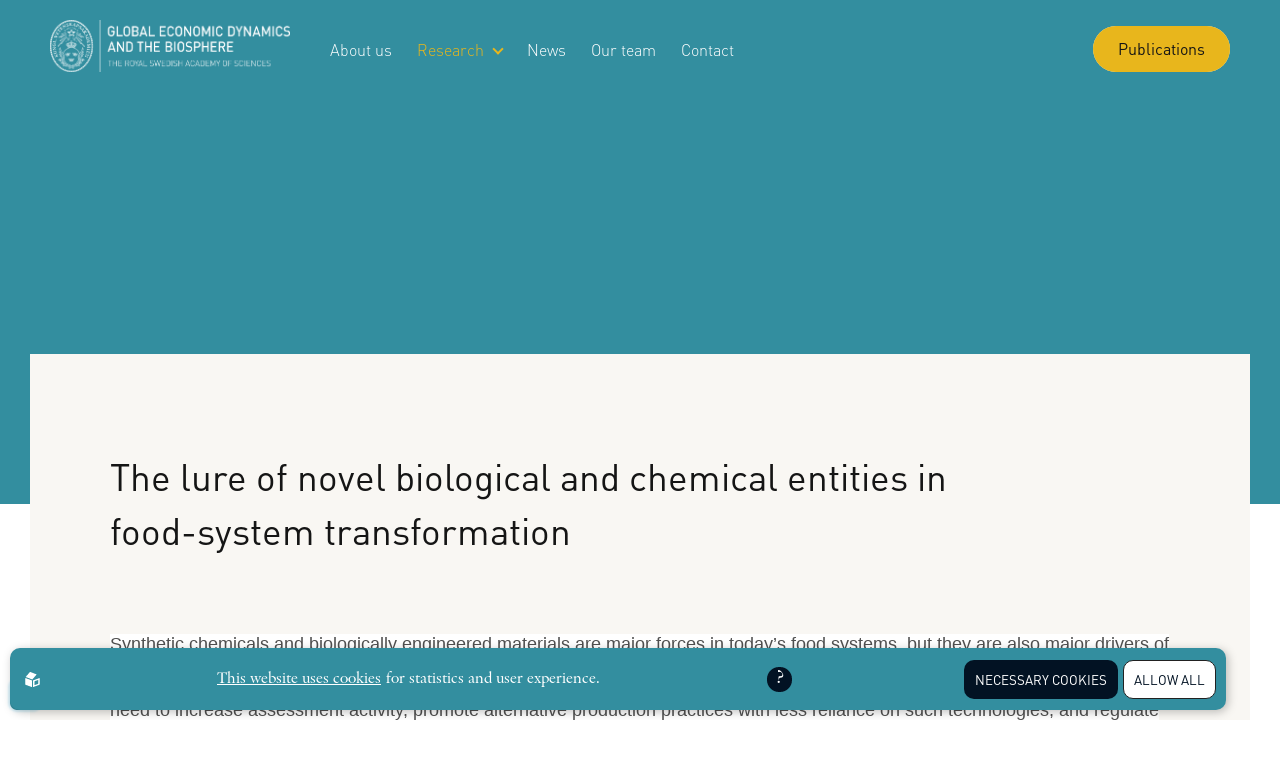

--- FILE ---
content_type: text/html; charset=utf-8
request_url: https://www.gedb.se/publications/journal-article/the-lure-of-novel-biological-and-chemical-entities-in-food-system-transformation
body_size: 5120
content:
<!DOCTYPE html>
<html lang="sv">
<head>
    <meta charset="utf-8" />
    <meta name="viewport" content="width=device-width, initial-scale=1.0" />
    <meta http-equiv="X-UA-Compatible" content="IE=edge,chrome=1" />
    <link rel="stylesheet" href="/css/css.min.css?v=YM4RYztCmP22ds4Z2lYgtZrf9ecTybrJV2DCBqy14Ho" />
    <link rel="shortcut icon" type="image/png" href="https://www.gedb.se/upl/images/934606/gedb-favicon.webp?t=756223080" />
    <link rel="apple-touch-icon" type="image/png" href="https://www.gedb.se/upl/images/934606/gedb-favicon.webp?t=756223080" />
    <link rel="icon" type="image/x-icon" href="https://www.gedb.se/upl/images/934606/gedb-favicon.webp?t=756223080">
<title>The lure of novel biological and chemical entities in food-system transformation - Global Economic Dynamics and the Biosphere</title><script id="ew-cookiebar-manage-script" src="https://app.easyweb.se/js/client/cookiebar.full.management.js"></script><meta name="robots" content="max-image-preview:large" /><meta property="og:title" content="The lure of novel biological and chemical entities in food-system transformation - Global Economic Dynamics and the Biosphere" />
<meta property="og:image" content="https://www.gedb.se/upl/images/894522/aaron-burden-bycd2wf5vqu-unsplash_1200_630_2_thumb.jpg?t=731583360" />
</head>
<body class="type-publications type-webmodule">
    

    <div id="wrapper" class="container">
        <header class="display-flex justify-between align-items-center position-absolute header justify-between">
    <div class="header-left display-flex align-items-center">
        <a class="header-logo" href="/">
    <img src="https://www.gedb.se/upl/images/905661/logo-white-original.webp?t=738148020" alt="logo-white-original" />
</a>
        <nav class=" nav">
    <a class="btn btn-sm btn-primary header-menu-cta" href="/publications">
        <span>Publications</span>
    </a>
    <ul class="main-menu">
            <li class="dropdown">
                
                <a class="display-flex align-items-center" href="/introduction-background">
                    About us
                </a>
                
            </li>
            <li class="dropdown active">
                <a class="display-flex align-items-center justify-tablet-between" href="/research">
                    Research
                    <i class="arrow down m-l-2"></i>
                    <svg data-submenu width="22" height="23" viewBox="0 0 22 23" fill="none" xmlns="http://www.w3.org/2000/svg"> <g opacity="0.35"> <path d="M1 11.5H21" stroke="#A18D50" stroke-width="1.5" stroke-linecap="round" stroke-linejoin="round" /> <path d="M11 1.5L21 11.5L11 21.5" stroke="#A18D50" stroke-width="1.5" stroke-linecap="round" stroke-linejoin="round" /> </g> </svg>

                </a>
                
                <ul class="submenu dropdown">
                    <li class="back-to-menu-btn" data-back-btn>
                        <svg width="14" height="11" viewBox="0 0 14 11" fill="none" xmlns="http://www.w3.org/2000/svg">
                            <path d="M12.955 5.53499L1.05496 5.50009" stroke="white" stroke-linecap="round" stroke-linejoin="round" />
                            <path d="M6.05298 0.501999L1.05498 5.5L6.05298 10.498" stroke="white" stroke-linecap="round" stroke-linejoin="round" />
                        </svg> 
                        Go back
                    </li>
                        <li>
                            <a href="/research/biosphere-finance">Biosphere Finance</a>
                        </li>
                        <li>
                            <a href="/research/global-health-and-biosphere-stewardship">Global Health and Biosphere Stewardship</a>
                        </li>
                        <li class="active">
                            <a href="/publications">Publications database</a>
                        </li>
                </ul>
            </li>
            <li class="dropdown">
                
                <a class="display-flex align-items-center" href="/news">
                    News
                </a>
                
            </li>
            <li class="dropdown">
                
                <a class="display-flex align-items-center" href="/team">
                    Our team
                </a>
                
            </li>
            <li class="dropdown">
                
                <a class="display-flex align-items-center" href="/contact">
                    Contact
                </a>
                
            </li>
    </ul>
</nav>


    </div>
    <div class="header-right">
        <a class="btn btn-sm btn-primary header-cta" href="/publications">
            <span>Publications</span>
        </a>
        <div class="hamburger js-hamburger">
            <span></span>
            <span></span>
            <span></span>
        </div>
    </div>
</header>

        <section id="page">
            
<section class="article-hero bg-size-cover bg-position-center bg-repeat-no">
    
</section>

<section class="m-b-standard m-tablet-h-2">

    <div class="content-medium news-article overlapping-y-section bg-color-offwhite p-v-6 p-h-6 p-smtablet-h-4 p-tablet-h-5">


        <!--NEWS-->
        
        <!--NEWS END-->
        <!--Activities & Publications-->
        
        <!--Activities & Publications end-->

        <h1 class="size-md m-t-3 m-b-5 m-r-7 m-mdtablet-r-z" data-inviewanimation data-title-animation>The lure of novel biological and chemical entities in food-system transformation</h1>


        <!--Activities-->
        
        
        
        
        
        <!--Activities end-->
        <!--Article textcontent -->
        
        <div class="ew"><p><br><span style="color: rgb(80, 80, 80); font-family: helvetica, sans-serif; font-size: 18px; font-style: normal; font-variant-ligatures: normal; font-variant-caps: normal; font-weight: 400; letter-spacing: normal; orphans: 2; text-align: start; text-indent: 0px; text-transform: none; white-space: normal; widows: 2; word-spacing: 0px; -webkit-text-stroke-width: 0px; background-color: rgb(255, 255, 255); text-decoration-thickness: initial; text-decoration-style: initial; text-decoration-color: initial; display: inline !important; float: none;">Synthetic chemicals and biologically engineered materials are major forces in today’s food systems, but they are also major drivers of the global environmental changes and health challenges that characterize the&nbsp;Anthropocene. To address these challenges, we will need to increase assessment activity, promote alternative production practices with less reliance on such technologies, and regulate social campaigns and experiments.</span></p><h5><a href="https://www.cell.com/one-earth/fulltext/S2590-3322(22)00489-4?_returnURL=https%3A%2F%2Flinkinghub.elsevier.com%2Fretrieve%2Fpii%2FS2590332222004894%3Fshowall%3Dtrue#relatedArticles" target=""><span style="color: rgb(80, 80, 80); font-family: helvetica, sans-serif; font-size: 18px; font-style: normal; font-variant-ligatures: normal; font-variant-caps: normal; font-weight: 400; letter-spacing: normal; orphans: 2; text-align: start; text-indent: 0px; text-transform: none; white-space: normal; widows: 2; word-spacing: 0px; -webkit-text-stroke-width: 0px; background-color: rgb(255, 255, 255); text-decoration-thickness: initial; text-decoration-style: initial; text-decoration-color: initial; display: inline !important; float: none;">Read article</span></a></h5></div>
        
        
        <!--Article textcontent end-->

        <div class="display-grid grid-col-21 grid-col-mdtablet-1 gap-sm align-items-center">
            <div>
                





            <div class="display-flex direction-column align-items-start direction-xlphone-column" style="gap: 5px;">
                <p>
                    <span class="color-grey">Citation:</span>
                    Søgaard Jørgensen, P., D.I. Avila-Ortega, R. Blasiak, S. Cornell, L.J. Gordon, M. Nyström, P. Olsson. 2022. The lure of novel biological and chemical entities in food-system transformation. <i>One Earth</i> 5(10):1085-1088.
                </p>
                
                
                
            </div>
            </div>
            
            


<div class="author m-t-4">
    <div class="team-card align-items-center">
        <a class="team-card-image" href="Peter S&#xF8;gaard J&#xF8;rgensen">
            <div class="aspect" style="--aspect-ratio: 1/1">
                <img />
            </div>
        </a>

        <div class="team-card-content align-center">
            <p class="name size-xl" style="color: #151515 !important;">The lure of novel biological and chemical entities in food-system transformation</p>
            
        </div>
    </div>
</div>



<div class="author m-t-4">
    <div class="team-card align-items-center">
        <a class="team-card-image" href="Daniel Avila Ortega">
            <div class="aspect" style="--aspect-ratio: 1/1">
                <img />
            </div>
        </a>

        <div class="team-card-content align-center">
            <p class="name size-xl" style="color: #151515 !important;">The lure of novel biological and chemical entities in food-system transformation</p>
            
        </div>
    </div>
</div>

        </div>
    </div>

    <div class="content-medium">
        <!--News mobile layout for related links container-->
        
        <!--News mobile layout for related links container end-->

        <a class="btn btn-darkblue m-t-5" href="/publications"><span>All Publications</span></a>
    </div>

</section>



        </section>
        <footer class="display-flex direction-column p-standard">
    <div class="content-full display-flex">
        <div class="footer-logo-container">
            <a href="/">
                <img src="https://www.gedb.se/upl/images/905661/logo-white-original.webp?t=738148020" alt="logo-white-original" />
            </a>
        </div>
        
    </div>
    <div class="footer-main content-wide display-flex wrap m-t-5">
        <div class="footer-contact display-flex">
            
                <div class="footer-contact-card">
                    <p class="text-italic">Postal adress:</p>
                    
                        <p>Global Economic Dynamics and the Biosphere</p>
                    
                        <p>Royal Swedish Academy of Sciences,</p>
                    
                        <p>Box 50005, SE-104 05, Stockholm Sweden</p>
                    
                </div>
            
                <div class="footer-contact-card">
                    <p class="text-italic">Visiting address:</p>
                    
                        <p>Lilla Frescativägen 4A</p>
                    
                        <p>SE-114 18 Stockholm Sweden</p>
                    
                </div>
            
            
        </div>
        <div class="footer-links">
            
                <a class="footer-links-item" href="/research">
                    <span class="footer-links-item-text size-sm">Research themes</span>
                    <svg data-submenu width="22" height="23" viewBox="0 0 22 23" fill="none" xmlns="http://www.w3.org/2000/svg"> <g opacity="0.35"> <path d="M1 11.5H21" stroke="#A18D50" stroke-width="1.5" stroke-linecap="round" stroke-linejoin="round" /> <path d="M11 1.5L21 11.5L11 21.5" stroke="#A18D50" stroke-width="1.5" stroke-linecap="round" stroke-linejoin="round" /> </g> </svg>
                </a>
            
                <a class="footer-links-item" href="/publications">
                    <span class="footer-links-item-text size-sm">Publications</span>
                    <svg data-submenu width="22" height="23" viewBox="0 0 22 23" fill="none" xmlns="http://www.w3.org/2000/svg"> <g opacity="0.35"> <path d="M1 11.5H21" stroke="#A18D50" stroke-width="1.5" stroke-linecap="round" stroke-linejoin="round" /> <path d="M11 1.5L21 11.5L11 21.5" stroke="#A18D50" stroke-width="1.5" stroke-linecap="round" stroke-linejoin="round" /> </g> </svg>
                </a>
            
                <a class="footer-links-item" href="/news">
                    <span class="footer-links-item-text size-sm">News</span>
                    <svg data-submenu width="22" height="23" viewBox="0 0 22 23" fill="none" xmlns="http://www.w3.org/2000/svg"> <g opacity="0.35"> <path d="M1 11.5H21" stroke="#A18D50" stroke-width="1.5" stroke-linecap="round" stroke-linejoin="round" /> <path d="M11 1.5L21 11.5L11 21.5" stroke="#A18D50" stroke-width="1.5" stroke-linecap="round" stroke-linejoin="round" /> </g> </svg>
                </a>
            
                <a class="footer-links-item" href="/introduction-background">
                    <span class="footer-links-item-text size-sm">About</span>
                    <svg data-submenu width="22" height="23" viewBox="0 0 22 23" fill="none" xmlns="http://www.w3.org/2000/svg"> <g opacity="0.35"> <path d="M1 11.5H21" stroke="#A18D50" stroke-width="1.5" stroke-linecap="round" stroke-linejoin="round" /> <path d="M11 1.5L21 11.5L11 21.5" stroke="#A18D50" stroke-width="1.5" stroke-linecap="round" stroke-linejoin="round" /> </g> </svg>
                </a>
            
        </div>
        <div class="footer-copy">
            <p class="footer-copy-gedb size-xs">Global Economic Dynamics and the Biosphere &copy; 2026. All rights reserved | <a href="/global/policy">Integritetspolicy</a></p>
            <p class="footer-copy-sphinxly m-z size-xs">Design by <a href="https://sphinxly.se" rel="noopener" target="_blank">Sphinxly</a> | <a href="https://easyweb.site" rel="noopener" target="_blank">Easyweb CMS</a></p>
        </div>
    </div>
</footer>

    </div>
    <div class="bubble"></div>
    <script src="/js/external.min.js?v=de1Ga8Rk3Q1zpU9cDG5XKHg_DYOrTSTWcCQXBMXpNqo"></script>
    <script src="/js/final.min.js?v=wd5k2sX6csg60QPbSsbgrXUofkMTIw885KudtmnnWxQ"></script>

    
    
<div id="ew-cookiebar-full"><div class="content-full display-flex justify-between align-items-center direction-tablet-column align-tablet-items-start"><span class="powered-by"><svg xmlns="http://www.w3.org/2000/svg" class="ew-logo" id="a5f436b5-6db3-4e78-89b4-7388d0771f61" data-name="Lager 1" viewBox="0 0 81.1 84.42"><g id="b2215bdf-d691-42ce-8589-6602553924dd" data-name="Lager 2"><g id="f0bbed6e-8e16-4d19-84e3-d7a107a09538" data-name="Layer 1"><path class="path" d="M37.7,82.82a1.54,1.54,0,0,1-1.45,1.61,1.58,1.58,0,0,1-.85-.21L2.3,72.12A3.54,3.54,0,0,1,0,69V35.92c0-1.3,1-1.9,2.3-1.4l33.1,12a3.55,3.55,0,0,1,2.3,3.1Z" transform="translate(0 -0.01)"/><path class="path" d="M3.6,26.22a1.57,1.57,0,0,0,0,2.21,1.64,1.64,0,0,0,.75.39l33,12.5a3.42,3.42,0,0,0,3.7-.9l21.6-25.1a1.57,1.57,0,0,0-.05-2.21,1.64,1.64,0,0,0-.75-.39L28.9.22a3.42,3.42,0,0,0-3.7.9Z" transform="translate(0 -0.01)"/><path class="path" d="M78.8,34.42,45.6,46.52a3.55,3.55,0,0,0-2.3,3.1v33.2a1.54,1.54,0,0,0,1.45,1.61,1.58,1.58,0,0,0,.85-.21l33.2-12.1A3.54,3.54,0,0,0,81.1,69V35.92a1.63,1.63,0,0,0-1.59-1.65A1.74,1.74,0,0,0,78.8,34.42Zm-5.3,29a4.61,4.61,0,0,1-3,4l-16.2,5.9c-1.6.6-3-.2-3-1.9V55.22a4.61,4.61,0,0,1,3-4l16.3-5.9c1.6-.6,3,.2,3,1.9v16.2Z" transform="translate(0 -0.01)"/></g></g></svg></span><div class="text-block"><div class="ew"><p><a class="m-r-1 text-underline" href="/global/policy">This website uses cookies</a><span>for statistics and user experience.</span></p></div></div><div class="tooltip"><div class="tooltip-button"></div><div class="tooltip-content"><div class="ew"><p>This website uses cookies to improve your user experience, to provide a basis for improvement and further development of the website and to be able to direct more relevant offers to you.</p><p>Feel free to read ours <a href=/global/policy>privacy policy</a>. If you agree to our use, choose <b>Accept all</b>. If you want to change your choice afterwards, you will find that option at the bottom of the page.</p></div></div></div><div class="choice-container display-flex justify-center align-items-center direction-column position-relative m-tablet-auto m-tablet-v-3 col-tablet-24"><div class="row justify-end col-24 justify-tablet-center direction-tablet-column"><div class="m-l-1 cookie-option"><button data-opt-key="none">Necessary Cookies</button></div><div class="m-l-1 cookie-option"><button data-opt-key="all">Allow all</button></div></div><div class="hidden row justify-end col-24 justify-tablet-center" id="current-choice-container"><small>Current choice:<strong id="current-choice"></strong></small></div></div></div></div><div id="ew-cookiebar-manage"><button aria-label="Cookies" type="button"><svg width="96.433mm" height="108.2mm" version="1.1" viewBox="0 0 96.433 108.2" xmlns="http://www.w3.org/2000/svg" xmlns:cc="http://creativecommons.org/ns#" xmlns:dc="http://purl.org/dc/elements/1.1/" xmlns:rdf="http://www.w3.org/1999/02/22-rdf-syntax-ns#"><defs><clipPath id="clipPath1285"><path d="m109.96 127.26a4.2048 4.2048 0 0 0-4.163 4.2044 4.2048 4.2048 0 0 0 2.1937 3.6928l6e-3 8.1695c2.7e-4 0.48227 0.50572 0.8816 1.1307 0.8816h1.8485c0.62495 0 1.1261-0.38848 1.1281-0.87075l0.0341-8.2517a4.2048 4.2048 0 0 0 2.0681-3.6215 4.2048 4.2048 0 0 0-4.2049-4.2044 4.2048 4.2048 0 0 0-0.0413 0z" display="none" fill="#f00" style="paint-order: stroke; stroke-dasharray: 44, 46; stroke-dashoffset: 0;"></path><path class="powerclip" d="m84.636 115.57h50.716v40.306h-50.716zm25.326 11.695a4.2048 4.2048 0 0 0-4.163 4.2044 4.2048 4.2048 0 0 0 2.1937 3.6928l6e-3 8.1695c2.7e-4 0.48227 0.50572 0.8816 1.1307 0.8816h1.8485c0.62495 0 1.1261-0.38848 1.1281-0.87075l0.0341-8.2517a4.2048 4.2048 0 0 0 2.0681-3.6215 4.2048 4.2048 0 0 0-4.2049-4.2044 4.2048 4.2048 0 0 0-0.0413 0z" fill="#f00" style="paint-order: stroke; stroke-dasharray: 226, 228; stroke-dashoffset: 0;"></path></clipPath></defs><metadata><rdf:rdf><cc:work rdf:about=""><dc:format>image/svg+xml</dc:format><dc:type rdf:resource="http://purl.org/dc/dcmitype/StillImage"></dc:type><dc:title></dc:title></cc:work></rdf:rdf></metadata><g transform = "translate(-61.782 -74.858)" stroke="#fff" stroke-linejoin="round"><path d="m110.07 77.958-43.754 16.02c-2.26 8.5534-8.1906 77.515 43.408 85.977 25.826-3.4018 51.022-28.442 44.288-86.134z" fill="none" stroke-miterlimit="5" stroke-width="6.2" style="stroke-dasharray: 309, 311; stroke-dashoffset: 0;"></path></g></svg></button><span>Cookies</span></div><script data-allow-all="Allow all" data-filters="^_f|^_g|^unique$" data-only-mandatory="Necessary Cookies" id="ew-cookiebar-script" src="https://app.easyweb.se/js/client/cookiebar.full.js"></script><script defer async src="https://login.easyweb.se/stats/ewstats.js" type="text/javascript" id="ewstatsscript" data-ews-id="4445" data-ews-title="The lure of novel biological and chemical entities in food-system transformation" data-ews-nostyle data-ews-nocookie></script></body>
</html>

--- FILE ---
content_type: text/css
request_url: https://www.gedb.se/css/css.min.css?v=YM4RYztCmP22ds4Z2lYgtZrf9ecTybrJV2DCBqy14Ho
body_size: 30541
content:
/*!
 * @author Sphinxly
 * @url https://www.sphinxly.se
 * Copyright 2023 Sphinxly
 */
@font-face{font-family:DINPro;src:url(../fonts/DINPro-Regular.otf) format("opentype");font-weight:400;font-display:swap}@font-face{font-family:DINPro;src:url(../fonts/DINPro-RegularItalic.otf) format("opentype");font-weight:400;font-style:italic;font-display:swap}@font-face{font-family:DINPro;src:url(../fonts/DINPro-Medium.otf) format("opentype");font-weight:500;font-display:swap}@font-face{font-family:DINPro;src:url(../fonts/DINPro-Light.otf) format("opentype");font-weight:100;font-display:swap}@font-face{font-family:Indigo;src:url(../fonts/Indigo-Regular.otf) format("opentype");font-display:swap}@font-face{font-family:Indigo;src:url(../fonts/Indigo-RegularItalic.otf) format("opentype");font-style:italic;font-display:swap}.aspect,[style*="--aspect-ratio"]{position:relative;width:100%;height:0;padding-top:-webkit-calc(100% / (var(--aspect-ratio)));padding-top:calc(100% / (var(--aspect-ratio)))}.aspect>:first-child,[style*="--aspect-ratio"]>:first-child{position:absolute;width:100%;height:100%;top:0;left:0;object-fit:cover}.aspect.ratio-16-9{padding-top:56.25%}.aspect.ratio-9-16{padding-top:177.77778%}.aspect.ratio-4-3{padding-top:75%}.aspect.ratio-3-4{padding-top:133.33333%}figure{display:block;-webkit-margin-before:0;margin-block-start:0;-webkit-margin-after:0;margin-block-end:0;-webkit-margin-start:0;margin-inline-start:0;-webkit-margin-end:0;margin-inline-end:0}button{border:none;padding:0;font-family:inherit;background-color:transparent;cursor:pointer}body *{-webkit-box-sizing:border-box;box-sizing:border-box}.flex-1{-webkit-box-flex:1;-webkit-flex:1;-ms-flex:1;flex:1}.grid-reversed .half-media{-webkit-box-ordinal-group:0;-webkit-order:-1;-ms-flex-order:-1;order:-1}.grid-row{display:grid}.grid-row *{-webkit-box-sizing:border-box;box-sizing:border-box}.grid-col-full{grid-column:span 2}.gap-sm{gap:20px}.gap-md{gap:30px}.gap-lg{gap:50px}.gap-xl{grid-column-gap:100px;grid-row-gap:50px}.gap-intro-xl{grid-column-gap:70px;grid-row-gap:20px}.gap-col-md{grid-column-gap:30px}.gap-col-xl{grid-column-gap:100px}@media (max-width:1280px){.gap-col-xl{grid-column-gap:50px}}@media (max-width:1024px){.gap-col-xl{grid-column-gap:30px}}.gap-row-md{grid-row-gap:30px}.gap-row-xl{grid-row-gap:80px}@media (max-width:870px){.gap-row-xl{grid-row-gap:40px}}.grid-col-1{grid-template-columns:repeat(1,1fr)}.grid-col-2{grid-template-columns:repeat(2,1fr)}.grid-col-3{grid-template-columns:repeat(3,1fr)}.grid-col-4{grid-template-columns:repeat(4,1fr)}.grid-col-5{grid-template-columns:repeat(5,1fr)}.grid-col-6{grid-template-columns:repeat(6,1fr)}.grid-col-7{grid-template-columns:repeat(7,1fr)}.grid-col-21{grid-template-columns:2fr 1fr}.row{display:-webkit-box;display:-webkit-flex;display:-ms-flexbox;display:flex;-webkit-flex-wrap:wrap;-ms-flex-wrap:wrap;flex-wrap:wrap}.row *{-webkit-box-sizing:border-box;box-sizing:border-box}.col{-webkit-box-flex:1;-webkit-flex:1;-ms-flex:1;flex:1}.col-1{width:-webkit-calc((100% / 24) * 1);width:calc((100% / 24) * 1)}.col-2{width:-webkit-calc((100% / 24) * 2);width:calc((100% / 24) * 2)}.col-3{width:-webkit-calc((100% / 24) * 3);width:calc((100% / 24) * 3)}.col-4{width:-webkit-calc((100% / 24) * 4);width:calc((100% / 24) * 4)}.col-5{width:-webkit-calc((100% / 24) * 5);width:calc((100% / 24) * 5)}.col-6{width:-webkit-calc((100% / 24) * 6);width:calc((100% / 24) * 6)}.col-7{width:-webkit-calc((100% / 24) * 7);width:calc((100% / 24) * 7)}.col-8{width:-webkit-calc((100% / 24) * 8);width:calc((100% / 24) * 8)}.col-9{width:-webkit-calc((100% / 24) * 9);width:calc((100% / 24) * 9)}.col-10{width:-webkit-calc((100% / 24) * 10);width:calc((100% / 24) * 10)}.col-11{width:-webkit-calc((100% / 24) * 11);width:calc((100% / 24) * 11)}.col-12{width:-webkit-calc((100% / 24) * 12);width:calc((100% / 24) * 12)}.col-13{width:-webkit-calc((100% / 24) * 13);width:calc((100% / 24) * 13)}.col-14{width:-webkit-calc((100% / 24) * 14);width:calc((100% / 24) * 14)}.col-15{width:-webkit-calc((100% / 24) * 15);width:calc((100% / 24) * 15)}.col-16{width:-webkit-calc((100% / 24) * 16);width:calc((100% / 24) * 16)}.col-17{width:-webkit-calc((100% / 24) * 17);width:calc((100% / 24) * 17)}.col-18{width:-webkit-calc((100% / 24) * 18);width:calc((100% / 24) * 18)}.col-19{width:-webkit-calc((100% / 24) * 19);width:calc((100% / 24) * 19)}.col-20{width:-webkit-calc((100% / 24) * 20);width:calc((100% / 24) * 20)}.col-21{width:-webkit-calc((100% / 24) * 21);width:calc((100% / 24) * 21)}.col-22{width:-webkit-calc((100% / 24) * 22);width:calc((100% / 24) * 22)}.col-23{width:-webkit-calc((100% / 24) * 23);width:calc((100% / 24) * 23)}.col-24{width:100%}@media (max-width:1740px){.col-xl-1{width:-webkit-calc((100% / 24) * 1);width:calc((100% / 24) * 1)}.col-xl-2{width:-webkit-calc((100% / 24) * 2);width:calc((100% / 24) * 2)}.col-xl-3{width:-webkit-calc((100% / 24) * 3);width:calc((100% / 24) * 3)}.col-xl-4{width:-webkit-calc((100% / 24) * 4);width:calc((100% / 24) * 4)}.col-xl-5{width:-webkit-calc((100% / 24) * 5);width:calc((100% / 24) * 5)}.col-xl-6{width:-webkit-calc((100% / 24) * 6);width:calc((100% / 24) * 6)}.col-xl-7{width:-webkit-calc((100% / 24) * 7);width:calc((100% / 24) * 7)}.col-xl-8{width:-webkit-calc((100% / 24) * 8);width:calc((100% / 24) * 8)}.col-xl-9{width:-webkit-calc((100% / 24) * 9);width:calc((100% / 24) * 9)}.col-xl-10{width:-webkit-calc((100% / 24) * 10);width:calc((100% / 24) * 10)}.col-xl-11{width:-webkit-calc((100% / 24) * 11);width:calc((100% / 24) * 11)}.col-xl-12{width:-webkit-calc((100% / 24) * 12);width:calc((100% / 24) * 12)}.col-xl-13{width:-webkit-calc((100% / 24) * 13);width:calc((100% / 24) * 13)}.col-xl-14{width:-webkit-calc((100% / 24) * 14);width:calc((100% / 24) * 14)}.col-xl-15{width:-webkit-calc((100% / 24) * 15);width:calc((100% / 24) * 15)}.col-xl-16{width:-webkit-calc((100% / 24) * 16);width:calc((100% / 24) * 16)}.col-xl-17{width:-webkit-calc((100% / 24) * 17);width:calc((100% / 24) * 17)}.col-xl-18{width:-webkit-calc((100% / 24) * 18);width:calc((100% / 24) * 18)}.col-xl-19{width:-webkit-calc((100% / 24) * 19);width:calc((100% / 24) * 19)}.col-xl-20{width:-webkit-calc((100% / 24) * 20);width:calc((100% / 24) * 20)}.col-xl-21{width:-webkit-calc((100% / 24) * 21);width:calc((100% / 24) * 21)}.col-xl-22{width:-webkit-calc((100% / 24) * 22);width:calc((100% / 24) * 22)}.col-xl-23{width:-webkit-calc((100% / 24) * 23);width:calc((100% / 24) * 23)}.col-xl-24{width:100%}.grid-col-xl-1{grid-template-columns:repeat(1,1fr)}.grid-col-xl-2{grid-template-columns:repeat(2,1fr)}.grid-col-xl-3{grid-template-columns:repeat(3,1fr)}.grid-col-xl-4{grid-template-columns:repeat(4,1fr)}.grid-col-xl-5{grid-template-columns:repeat(5,1fr)}.grid-col-xl-6{grid-template-columns:repeat(6,1fr)}.grid-col-xl-7{grid-template-columns:repeat(7,1fr)}.grid-col-xl-21{grid-template-columns:2fr 1fr}}@media (max-width:1600px){.col-lg-1{width:-webkit-calc((100% / 24) * 1);width:calc((100% / 24) * 1)}.col-lg-2{width:-webkit-calc((100% / 24) * 2);width:calc((100% / 24) * 2)}.col-lg-3{width:-webkit-calc((100% / 24) * 3);width:calc((100% / 24) * 3)}.col-lg-4{width:-webkit-calc((100% / 24) * 4);width:calc((100% / 24) * 4)}.col-lg-5{width:-webkit-calc((100% / 24) * 5);width:calc((100% / 24) * 5)}.col-lg-6{width:-webkit-calc((100% / 24) * 6);width:calc((100% / 24) * 6)}.col-lg-7{width:-webkit-calc((100% / 24) * 7);width:calc((100% / 24) * 7)}.col-lg-8{width:-webkit-calc((100% / 24) * 8);width:calc((100% / 24) * 8)}.col-lg-9{width:-webkit-calc((100% / 24) * 9);width:calc((100% / 24) * 9)}.col-lg-10{width:-webkit-calc((100% / 24) * 10);width:calc((100% / 24) * 10)}.col-lg-11{width:-webkit-calc((100% / 24) * 11);width:calc((100% / 24) * 11)}.col-lg-12{width:-webkit-calc((100% / 24) * 12);width:calc((100% / 24) * 12)}.col-lg-13{width:-webkit-calc((100% / 24) * 13);width:calc((100% / 24) * 13)}.col-lg-14{width:-webkit-calc((100% / 24) * 14);width:calc((100% / 24) * 14)}.col-lg-15{width:-webkit-calc((100% / 24) * 15);width:calc((100% / 24) * 15)}.col-lg-16{width:-webkit-calc((100% / 24) * 16);width:calc((100% / 24) * 16)}.col-lg-17{width:-webkit-calc((100% / 24) * 17);width:calc((100% / 24) * 17)}.col-lg-18{width:-webkit-calc((100% / 24) * 18);width:calc((100% / 24) * 18)}.col-lg-19{width:-webkit-calc((100% / 24) * 19);width:calc((100% / 24) * 19)}.col-lg-20{width:-webkit-calc((100% / 24) * 20);width:calc((100% / 24) * 20)}.col-lg-21{width:-webkit-calc((100% / 24) * 21);width:calc((100% / 24) * 21)}.col-lg-22{width:-webkit-calc((100% / 24) * 22);width:calc((100% / 24) * 22)}.col-lg-23{width:-webkit-calc((100% / 24) * 23);width:calc((100% / 24) * 23)}.col-lg-24{width:100%}.grid-col-lg-1{grid-template-columns:repeat(1,1fr)}.grid-col-lg-2{grid-template-columns:repeat(2,1fr)}.grid-col-lg-3{grid-template-columns:repeat(3,1fr)}.grid-col-lg-4{grid-template-columns:repeat(4,1fr)}.grid-col-lg-5{grid-template-columns:repeat(5,1fr)}.grid-col-lg-6{grid-template-columns:repeat(6,1fr)}.grid-col-lg-7{grid-template-columns:repeat(7,1fr)}.grid-col-lg-21{grid-template-columns:2fr 1fr}}@media (max-width:1440px){.col-md-1{width:-webkit-calc((100% / 24) * 1);width:calc((100% / 24) * 1)}.col-md-2{width:-webkit-calc((100% / 24) * 2);width:calc((100% / 24) * 2)}.col-md-3{width:-webkit-calc((100% / 24) * 3);width:calc((100% / 24) * 3)}.col-md-4{width:-webkit-calc((100% / 24) * 4);width:calc((100% / 24) * 4)}.col-md-5{width:-webkit-calc((100% / 24) * 5);width:calc((100% / 24) * 5)}.col-md-6{width:-webkit-calc((100% / 24) * 6);width:calc((100% / 24) * 6)}.col-md-7{width:-webkit-calc((100% / 24) * 7);width:calc((100% / 24) * 7)}.col-md-8{width:-webkit-calc((100% / 24) * 8);width:calc((100% / 24) * 8)}.col-md-9{width:-webkit-calc((100% / 24) * 9);width:calc((100% / 24) * 9)}.col-md-10{width:-webkit-calc((100% / 24) * 10);width:calc((100% / 24) * 10)}.col-md-11{width:-webkit-calc((100% / 24) * 11);width:calc((100% / 24) * 11)}.col-md-12{width:-webkit-calc((100% / 24) * 12);width:calc((100% / 24) * 12)}.col-md-13{width:-webkit-calc((100% / 24) * 13);width:calc((100% / 24) * 13)}.col-md-14{width:-webkit-calc((100% / 24) * 14);width:calc((100% / 24) * 14)}.col-md-15{width:-webkit-calc((100% / 24) * 15);width:calc((100% / 24) * 15)}.col-md-16{width:-webkit-calc((100% / 24) * 16);width:calc((100% / 24) * 16)}.col-md-17{width:-webkit-calc((100% / 24) * 17);width:calc((100% / 24) * 17)}.col-md-18{width:-webkit-calc((100% / 24) * 18);width:calc((100% / 24) * 18)}.col-md-19{width:-webkit-calc((100% / 24) * 19);width:calc((100% / 24) * 19)}.col-md-20{width:-webkit-calc((100% / 24) * 20);width:calc((100% / 24) * 20)}.col-md-21{width:-webkit-calc((100% / 24) * 21);width:calc((100% / 24) * 21)}.col-md-22{width:-webkit-calc((100% / 24) * 22);width:calc((100% / 24) * 22)}.col-md-23{width:-webkit-calc((100% / 24) * 23);width:calc((100% / 24) * 23)}.col-md-24{width:100%}.grid-col-md-1{grid-template-columns:repeat(1,1fr)}.grid-col-md-2{grid-template-columns:repeat(2,1fr)}.grid-col-md-3{grid-template-columns:repeat(3,1fr)}.grid-col-md-4{grid-template-columns:repeat(4,1fr)}.grid-col-md-5{grid-template-columns:repeat(5,1fr)}.grid-col-md-6{grid-template-columns:repeat(6,1fr)}.grid-col-md-7{grid-template-columns:repeat(7,1fr)}.grid-col-md-21{grid-template-columns:2fr 1fr}}@media (max-width:1280px){.col-sm-1{width:-webkit-calc((100% / 24) * 1);width:calc((100% / 24) * 1)}.col-sm-2{width:-webkit-calc((100% / 24) * 2);width:calc((100% / 24) * 2)}.col-sm-3{width:-webkit-calc((100% / 24) * 3);width:calc((100% / 24) * 3)}.col-sm-4{width:-webkit-calc((100% / 24) * 4);width:calc((100% / 24) * 4)}.col-sm-5{width:-webkit-calc((100% / 24) * 5);width:calc((100% / 24) * 5)}.col-sm-6{width:-webkit-calc((100% / 24) * 6);width:calc((100% / 24) * 6)}.col-sm-7{width:-webkit-calc((100% / 24) * 7);width:calc((100% / 24) * 7)}.col-sm-8{width:-webkit-calc((100% / 24) * 8);width:calc((100% / 24) * 8)}.col-sm-9{width:-webkit-calc((100% / 24) * 9);width:calc((100% / 24) * 9)}.col-sm-10{width:-webkit-calc((100% / 24) * 10);width:calc((100% / 24) * 10)}.col-sm-11{width:-webkit-calc((100% / 24) * 11);width:calc((100% / 24) * 11)}.col-sm-12{width:-webkit-calc((100% / 24) * 12);width:calc((100% / 24) * 12)}.col-sm-13{width:-webkit-calc((100% / 24) * 13);width:calc((100% / 24) * 13)}.col-sm-14{width:-webkit-calc((100% / 24) * 14);width:calc((100% / 24) * 14)}.col-sm-15{width:-webkit-calc((100% / 24) * 15);width:calc((100% / 24) * 15)}.col-sm-16{width:-webkit-calc((100% / 24) * 16);width:calc((100% / 24) * 16)}.col-sm-17{width:-webkit-calc((100% / 24) * 17);width:calc((100% / 24) * 17)}.col-sm-18{width:-webkit-calc((100% / 24) * 18);width:calc((100% / 24) * 18)}.col-sm-19{width:-webkit-calc((100% / 24) * 19);width:calc((100% / 24) * 19)}.col-sm-20{width:-webkit-calc((100% / 24) * 20);width:calc((100% / 24) * 20)}.col-sm-21{width:-webkit-calc((100% / 24) * 21);width:calc((100% / 24) * 21)}.col-sm-22{width:-webkit-calc((100% / 24) * 22);width:calc((100% / 24) * 22)}.col-sm-23{width:-webkit-calc((100% / 24) * 23);width:calc((100% / 24) * 23)}.col-sm-24{width:100%}.grid-col-sm-1{grid-template-columns:repeat(1,1fr)}.grid-col-sm-2{grid-template-columns:repeat(2,1fr)}.grid-col-sm-3{grid-template-columns:repeat(3,1fr)}.grid-col-sm-4{grid-template-columns:repeat(4,1fr)}.grid-col-sm-5{grid-template-columns:repeat(5,1fr)}.grid-col-sm-6{grid-template-columns:repeat(6,1fr)}.grid-col-sm-7{grid-template-columns:repeat(7,1fr)}.grid-col-sm-21{grid-template-columns:2fr 1fr}}@media (max-width:1024px){.col-tablet-1{width:-webkit-calc((100% / 24) * 1);width:calc((100% / 24) * 1)}.col-tablet-2{width:-webkit-calc((100% / 24) * 2);width:calc((100% / 24) * 2)}.col-tablet-3{width:-webkit-calc((100% / 24) * 3);width:calc((100% / 24) * 3)}.col-tablet-4{width:-webkit-calc((100% / 24) * 4);width:calc((100% / 24) * 4)}.col-tablet-5{width:-webkit-calc((100% / 24) * 5);width:calc((100% / 24) * 5)}.col-tablet-6{width:-webkit-calc((100% / 24) * 6);width:calc((100% / 24) * 6)}.col-tablet-7{width:-webkit-calc((100% / 24) * 7);width:calc((100% / 24) * 7)}.col-tablet-8{width:-webkit-calc((100% / 24) * 8);width:calc((100% / 24) * 8)}.col-tablet-9{width:-webkit-calc((100% / 24) * 9);width:calc((100% / 24) * 9)}.col-tablet-10{width:-webkit-calc((100% / 24) * 10);width:calc((100% / 24) * 10)}.col-tablet-11{width:-webkit-calc((100% / 24) * 11);width:calc((100% / 24) * 11)}.col-tablet-12{width:-webkit-calc((100% / 24) * 12);width:calc((100% / 24) * 12)}.col-tablet-13{width:-webkit-calc((100% / 24) * 13);width:calc((100% / 24) * 13)}.col-tablet-14{width:-webkit-calc((100% / 24) * 14);width:calc((100% / 24) * 14)}.col-tablet-15{width:-webkit-calc((100% / 24) * 15);width:calc((100% / 24) * 15)}.col-tablet-16{width:-webkit-calc((100% / 24) * 16);width:calc((100% / 24) * 16)}.col-tablet-17{width:-webkit-calc((100% / 24) * 17);width:calc((100% / 24) * 17)}.col-tablet-18{width:-webkit-calc((100% / 24) * 18);width:calc((100% / 24) * 18)}.col-tablet-19{width:-webkit-calc((100% / 24) * 19);width:calc((100% / 24) * 19)}.col-tablet-20{width:-webkit-calc((100% / 24) * 20);width:calc((100% / 24) * 20)}.col-tablet-21{width:-webkit-calc((100% / 24) * 21);width:calc((100% / 24) * 21)}.col-tablet-22{width:-webkit-calc((100% / 24) * 22);width:calc((100% / 24) * 22)}.col-tablet-23{width:-webkit-calc((100% / 24) * 23);width:calc((100% / 24) * 23)}.col-tablet-24{width:100%}.grid-col-tablet-1{grid-template-columns:repeat(1,1fr)}.grid-col-tablet-2{grid-template-columns:repeat(2,1fr)}.grid-col-tablet-3{grid-template-columns:repeat(3,1fr)}.grid-col-tablet-4{grid-template-columns:repeat(4,1fr)}.grid-col-tablet-5{grid-template-columns:repeat(5,1fr)}.grid-col-tablet-6{grid-template-columns:repeat(6,1fr)}.grid-col-tablet-7{grid-template-columns:repeat(7,1fr)}.grid-col-tablet-21{grid-template-columns:2fr 1fr}}@media (max-width:870px){.col-mdtablet-1{width:-webkit-calc((100% / 24) * 1);width:calc((100% / 24) * 1)}.col-mdtablet-2{width:-webkit-calc((100% / 24) * 2);width:calc((100% / 24) * 2)}.col-mdtablet-3{width:-webkit-calc((100% / 24) * 3);width:calc((100% / 24) * 3)}.col-mdtablet-4{width:-webkit-calc((100% / 24) * 4);width:calc((100% / 24) * 4)}.col-mdtablet-5{width:-webkit-calc((100% / 24) * 5);width:calc((100% / 24) * 5)}.col-mdtablet-6{width:-webkit-calc((100% / 24) * 6);width:calc((100% / 24) * 6)}.col-mdtablet-7{width:-webkit-calc((100% / 24) * 7);width:calc((100% / 24) * 7)}.col-mdtablet-8{width:-webkit-calc((100% / 24) * 8);width:calc((100% / 24) * 8)}.col-mdtablet-9{width:-webkit-calc((100% / 24) * 9);width:calc((100% / 24) * 9)}.col-mdtablet-10{width:-webkit-calc((100% / 24) * 10);width:calc((100% / 24) * 10)}.col-mdtablet-11{width:-webkit-calc((100% / 24) * 11);width:calc((100% / 24) * 11)}.col-mdtablet-12{width:-webkit-calc((100% / 24) * 12);width:calc((100% / 24) * 12)}.col-mdtablet-13{width:-webkit-calc((100% / 24) * 13);width:calc((100% / 24) * 13)}.col-mdtablet-14{width:-webkit-calc((100% / 24) * 14);width:calc((100% / 24) * 14)}.col-mdtablet-15{width:-webkit-calc((100% / 24) * 15);width:calc((100% / 24) * 15)}.col-mdtablet-16{width:-webkit-calc((100% / 24) * 16);width:calc((100% / 24) * 16)}.col-mdtablet-17{width:-webkit-calc((100% / 24) * 17);width:calc((100% / 24) * 17)}.col-mdtablet-18{width:-webkit-calc((100% / 24) * 18);width:calc((100% / 24) * 18)}.col-mdtablet-19{width:-webkit-calc((100% / 24) * 19);width:calc((100% / 24) * 19)}.col-mdtablet-20{width:-webkit-calc((100% / 24) * 20);width:calc((100% / 24) * 20)}.col-mdtablet-21{width:-webkit-calc((100% / 24) * 21);width:calc((100% / 24) * 21)}.col-mdtablet-22{width:-webkit-calc((100% / 24) * 22);width:calc((100% / 24) * 22)}.col-mdtablet-23{width:-webkit-calc((100% / 24) * 23);width:calc((100% / 24) * 23)}.col-mdtablet-24{width:100%}.grid-col-mdtablet-1{grid-template-columns:repeat(1,1fr)}.grid-col-mdtablet-2{grid-template-columns:repeat(2,1fr)}.grid-col-mdtablet-3{grid-template-columns:repeat(3,1fr)}.grid-col-mdtablet-4{grid-template-columns:repeat(4,1fr)}.grid-col-mdtablet-5{grid-template-columns:repeat(5,1fr)}.grid-col-mdtablet-6{grid-template-columns:repeat(6,1fr)}.grid-col-mdtablet-7{grid-template-columns:repeat(7,1fr)}.grid-col-mdtablet-21{grid-template-columns:2fr 1fr}}@media (max-width:767px){.col-smtablet-1{width:-webkit-calc((100% / 24) * 1);width:calc((100% / 24) * 1)}.col-smtablet-2{width:-webkit-calc((100% / 24) * 2);width:calc((100% / 24) * 2)}.col-smtablet-3{width:-webkit-calc((100% / 24) * 3);width:calc((100% / 24) * 3)}.col-smtablet-4{width:-webkit-calc((100% / 24) * 4);width:calc((100% / 24) * 4)}.col-smtablet-5{width:-webkit-calc((100% / 24) * 5);width:calc((100% / 24) * 5)}.col-smtablet-6{width:-webkit-calc((100% / 24) * 6);width:calc((100% / 24) * 6)}.col-smtablet-7{width:-webkit-calc((100% / 24) * 7);width:calc((100% / 24) * 7)}.col-smtablet-8{width:-webkit-calc((100% / 24) * 8);width:calc((100% / 24) * 8)}.col-smtablet-9{width:-webkit-calc((100% / 24) * 9);width:calc((100% / 24) * 9)}.col-smtablet-10{width:-webkit-calc((100% / 24) * 10);width:calc((100% / 24) * 10)}.col-smtablet-11{width:-webkit-calc((100% / 24) * 11);width:calc((100% / 24) * 11)}.col-smtablet-12{width:-webkit-calc((100% / 24) * 12);width:calc((100% / 24) * 12)}.col-smtablet-13{width:-webkit-calc((100% / 24) * 13);width:calc((100% / 24) * 13)}.col-smtablet-14{width:-webkit-calc((100% / 24) * 14);width:calc((100% / 24) * 14)}.col-smtablet-15{width:-webkit-calc((100% / 24) * 15);width:calc((100% / 24) * 15)}.col-smtablet-16{width:-webkit-calc((100% / 24) * 16);width:calc((100% / 24) * 16)}.col-smtablet-17{width:-webkit-calc((100% / 24) * 17);width:calc((100% / 24) * 17)}.col-smtablet-18{width:-webkit-calc((100% / 24) * 18);width:calc((100% / 24) * 18)}.col-smtablet-19{width:-webkit-calc((100% / 24) * 19);width:calc((100% / 24) * 19)}.col-smtablet-20{width:-webkit-calc((100% / 24) * 20);width:calc((100% / 24) * 20)}.col-smtablet-21{width:-webkit-calc((100% / 24) * 21);width:calc((100% / 24) * 21)}.col-smtablet-22{width:-webkit-calc((100% / 24) * 22);width:calc((100% / 24) * 22)}.col-smtablet-23{width:-webkit-calc((100% / 24) * 23);width:calc((100% / 24) * 23)}.col-smtablet-24{width:100%}.grid-col-smtablet-1{grid-template-columns:repeat(1,1fr)}.grid-col-smtablet-2{grid-template-columns:repeat(2,1fr)}.grid-col-smtablet-3{grid-template-columns:repeat(3,1fr)}.grid-col-smtablet-4{grid-template-columns:repeat(4,1fr)}.grid-col-smtablet-5{grid-template-columns:repeat(5,1fr)}.grid-col-smtablet-6{grid-template-columns:repeat(6,1fr)}.grid-col-smtablet-7{grid-template-columns:repeat(7,1fr)}.grid-col-smtablet-21{grid-template-columns:2fr 1fr}}@media (max-width:680px){.col-xlphone-1{width:-webkit-calc((100% / 24) * 1);width:calc((100% / 24) * 1)}.col-xlphone-2{width:-webkit-calc((100% / 24) * 2);width:calc((100% / 24) * 2)}.col-xlphone-3{width:-webkit-calc((100% / 24) * 3);width:calc((100% / 24) * 3)}.col-xlphone-4{width:-webkit-calc((100% / 24) * 4);width:calc((100% / 24) * 4)}.col-xlphone-5{width:-webkit-calc((100% / 24) * 5);width:calc((100% / 24) * 5)}.col-xlphone-6{width:-webkit-calc((100% / 24) * 6);width:calc((100% / 24) * 6)}.col-xlphone-7{width:-webkit-calc((100% / 24) * 7);width:calc((100% / 24) * 7)}.col-xlphone-8{width:-webkit-calc((100% / 24) * 8);width:calc((100% / 24) * 8)}.col-xlphone-9{width:-webkit-calc((100% / 24) * 9);width:calc((100% / 24) * 9)}.col-xlphone-10{width:-webkit-calc((100% / 24) * 10);width:calc((100% / 24) * 10)}.col-xlphone-11{width:-webkit-calc((100% / 24) * 11);width:calc((100% / 24) * 11)}.col-xlphone-12{width:-webkit-calc((100% / 24) * 12);width:calc((100% / 24) * 12)}.col-xlphone-13{width:-webkit-calc((100% / 24) * 13);width:calc((100% / 24) * 13)}.col-xlphone-14{width:-webkit-calc((100% / 24) * 14);width:calc((100% / 24) * 14)}.col-xlphone-15{width:-webkit-calc((100% / 24) * 15);width:calc((100% / 24) * 15)}.col-xlphone-16{width:-webkit-calc((100% / 24) * 16);width:calc((100% / 24) * 16)}.col-xlphone-17{width:-webkit-calc((100% / 24) * 17);width:calc((100% / 24) * 17)}.col-xlphone-18{width:-webkit-calc((100% / 24) * 18);width:calc((100% / 24) * 18)}.col-xlphone-19{width:-webkit-calc((100% / 24) * 19);width:calc((100% / 24) * 19)}.col-xlphone-20{width:-webkit-calc((100% / 24) * 20);width:calc((100% / 24) * 20)}.col-xlphone-21{width:-webkit-calc((100% / 24) * 21);width:calc((100% / 24) * 21)}.col-xlphone-22{width:-webkit-calc((100% / 24) * 22);width:calc((100% / 24) * 22)}.col-xlphone-23{width:-webkit-calc((100% / 24) * 23);width:calc((100% / 24) * 23)}.col-xlphone-24{width:100%}.grid-col-xlphone-1{grid-template-columns:repeat(1,1fr)}.grid-col-xlphone-2{grid-template-columns:repeat(2,1fr)}.grid-col-xlphone-3{grid-template-columns:repeat(3,1fr)}.grid-col-xlphone-4{grid-template-columns:repeat(4,1fr)}.grid-col-xlphone-5{grid-template-columns:repeat(5,1fr)}.grid-col-xlphone-6{grid-template-columns:repeat(6,1fr)}.grid-col-xlphone-7{grid-template-columns:repeat(7,1fr)}.grid-col-xlphone-21{grid-template-columns:2fr 1fr}}@media (max-width:550px){.col-lgphone-1{width:-webkit-calc((100% / 24) * 1);width:calc((100% / 24) * 1)}.col-lgphone-2{width:-webkit-calc((100% / 24) * 2);width:calc((100% / 24) * 2)}.col-lgphone-3{width:-webkit-calc((100% / 24) * 3);width:calc((100% / 24) * 3)}.col-lgphone-4{width:-webkit-calc((100% / 24) * 4);width:calc((100% / 24) * 4)}.col-lgphone-5{width:-webkit-calc((100% / 24) * 5);width:calc((100% / 24) * 5)}.col-lgphone-6{width:-webkit-calc((100% / 24) * 6);width:calc((100% / 24) * 6)}.col-lgphone-7{width:-webkit-calc((100% / 24) * 7);width:calc((100% / 24) * 7)}.col-lgphone-8{width:-webkit-calc((100% / 24) * 8);width:calc((100% / 24) * 8)}.col-lgphone-9{width:-webkit-calc((100% / 24) * 9);width:calc((100% / 24) * 9)}.col-lgphone-10{width:-webkit-calc((100% / 24) * 10);width:calc((100% / 24) * 10)}.col-lgphone-11{width:-webkit-calc((100% / 24) * 11);width:calc((100% / 24) * 11)}.col-lgphone-12{width:-webkit-calc((100% / 24) * 12);width:calc((100% / 24) * 12)}.col-lgphone-13{width:-webkit-calc((100% / 24) * 13);width:calc((100% / 24) * 13)}.col-lgphone-14{width:-webkit-calc((100% / 24) * 14);width:calc((100% / 24) * 14)}.col-lgphone-15{width:-webkit-calc((100% / 24) * 15);width:calc((100% / 24) * 15)}.col-lgphone-16{width:-webkit-calc((100% / 24) * 16);width:calc((100% / 24) * 16)}.col-lgphone-17{width:-webkit-calc((100% / 24) * 17);width:calc((100% / 24) * 17)}.col-lgphone-18{width:-webkit-calc((100% / 24) * 18);width:calc((100% / 24) * 18)}.col-lgphone-19{width:-webkit-calc((100% / 24) * 19);width:calc((100% / 24) * 19)}.col-lgphone-20{width:-webkit-calc((100% / 24) * 20);width:calc((100% / 24) * 20)}.col-lgphone-21{width:-webkit-calc((100% / 24) * 21);width:calc((100% / 24) * 21)}.col-lgphone-22{width:-webkit-calc((100% / 24) * 22);width:calc((100% / 24) * 22)}.col-lgphone-23{width:-webkit-calc((100% / 24) * 23);width:calc((100% / 24) * 23)}.col-lgphone-24{width:100%}.grid-col-lgphone-1{grid-template-columns:repeat(1,1fr)}.grid-col-lgphone-2{grid-template-columns:repeat(2,1fr)}.grid-col-lgphone-3{grid-template-columns:repeat(3,1fr)}.grid-col-lgphone-4{grid-template-columns:repeat(4,1fr)}.grid-col-lgphone-5{grid-template-columns:repeat(5,1fr)}.grid-col-lgphone-6{grid-template-columns:repeat(6,1fr)}.grid-col-lgphone-7{grid-template-columns:repeat(7,1fr)}.grid-col-lgphone-21{grid-template-columns:2fr 1fr}}@media (max-width:413px){.col-mdphone-1{width:-webkit-calc((100% / 24) * 1);width:calc((100% / 24) * 1)}.col-mdphone-2{width:-webkit-calc((100% / 24) * 2);width:calc((100% / 24) * 2)}.col-mdphone-3{width:-webkit-calc((100% / 24) * 3);width:calc((100% / 24) * 3)}.col-mdphone-4{width:-webkit-calc((100% / 24) * 4);width:calc((100% / 24) * 4)}.col-mdphone-5{width:-webkit-calc((100% / 24) * 5);width:calc((100% / 24) * 5)}.col-mdphone-6{width:-webkit-calc((100% / 24) * 6);width:calc((100% / 24) * 6)}.col-mdphone-7{width:-webkit-calc((100% / 24) * 7);width:calc((100% / 24) * 7)}.col-mdphone-8{width:-webkit-calc((100% / 24) * 8);width:calc((100% / 24) * 8)}.col-mdphone-9{width:-webkit-calc((100% / 24) * 9);width:calc((100% / 24) * 9)}.col-mdphone-10{width:-webkit-calc((100% / 24) * 10);width:calc((100% / 24) * 10)}.col-mdphone-11{width:-webkit-calc((100% / 24) * 11);width:calc((100% / 24) * 11)}.col-mdphone-12{width:-webkit-calc((100% / 24) * 12);width:calc((100% / 24) * 12)}.col-mdphone-13{width:-webkit-calc((100% / 24) * 13);width:calc((100% / 24) * 13)}.col-mdphone-14{width:-webkit-calc((100% / 24) * 14);width:calc((100% / 24) * 14)}.col-mdphone-15{width:-webkit-calc((100% / 24) * 15);width:calc((100% / 24) * 15)}.col-mdphone-16{width:-webkit-calc((100% / 24) * 16);width:calc((100% / 24) * 16)}.col-mdphone-17{width:-webkit-calc((100% / 24) * 17);width:calc((100% / 24) * 17)}.col-mdphone-18{width:-webkit-calc((100% / 24) * 18);width:calc((100% / 24) * 18)}.col-mdphone-19{width:-webkit-calc((100% / 24) * 19);width:calc((100% / 24) * 19)}.col-mdphone-20{width:-webkit-calc((100% / 24) * 20);width:calc((100% / 24) * 20)}.col-mdphone-21{width:-webkit-calc((100% / 24) * 21);width:calc((100% / 24) * 21)}.col-mdphone-22{width:-webkit-calc((100% / 24) * 22);width:calc((100% / 24) * 22)}.col-mdphone-23{width:-webkit-calc((100% / 24) * 23);width:calc((100% / 24) * 23)}.col-mdphone-24{width:100%}.grid-col-mdphone-1{grid-template-columns:repeat(1,1fr)}.grid-col-mdphone-2{grid-template-columns:repeat(2,1fr)}.grid-col-mdphone-3{grid-template-columns:repeat(3,1fr)}.grid-col-mdphone-4{grid-template-columns:repeat(4,1fr)}.grid-col-mdphone-5{grid-template-columns:repeat(5,1fr)}.grid-col-mdphone-6{grid-template-columns:repeat(6,1fr)}.grid-col-mdphone-7{grid-template-columns:repeat(7,1fr)}.grid-col-mdphone-21{grid-template-columns:2fr 1fr}}@media (max-width:374px){.col-smphone-1{width:-webkit-calc((100% / 24) * 1);width:calc((100% / 24) * 1)}.col-smphone-2{width:-webkit-calc((100% / 24) * 2);width:calc((100% / 24) * 2)}.col-smphone-3{width:-webkit-calc((100% / 24) * 3);width:calc((100% / 24) * 3)}.col-smphone-4{width:-webkit-calc((100% / 24) * 4);width:calc((100% / 24) * 4)}.col-smphone-5{width:-webkit-calc((100% / 24) * 5);width:calc((100% / 24) * 5)}.col-smphone-6{width:-webkit-calc((100% / 24) * 6);width:calc((100% / 24) * 6)}.col-smphone-7{width:-webkit-calc((100% / 24) * 7);width:calc((100% / 24) * 7)}.col-smphone-8{width:-webkit-calc((100% / 24) * 8);width:calc((100% / 24) * 8)}.col-smphone-9{width:-webkit-calc((100% / 24) * 9);width:calc((100% / 24) * 9)}.col-smphone-10{width:-webkit-calc((100% / 24) * 10);width:calc((100% / 24) * 10)}.col-smphone-11{width:-webkit-calc((100% / 24) * 11);width:calc((100% / 24) * 11)}.col-smphone-12{width:-webkit-calc((100% / 24) * 12);width:calc((100% / 24) * 12)}.col-smphone-13{width:-webkit-calc((100% / 24) * 13);width:calc((100% / 24) * 13)}.col-smphone-14{width:-webkit-calc((100% / 24) * 14);width:calc((100% / 24) * 14)}.col-smphone-15{width:-webkit-calc((100% / 24) * 15);width:calc((100% / 24) * 15)}.col-smphone-16{width:-webkit-calc((100% / 24) * 16);width:calc((100% / 24) * 16)}.col-smphone-17{width:-webkit-calc((100% / 24) * 17);width:calc((100% / 24) * 17)}.col-smphone-18{width:-webkit-calc((100% / 24) * 18);width:calc((100% / 24) * 18)}.col-smphone-19{width:-webkit-calc((100% / 24) * 19);width:calc((100% / 24) * 19)}.col-smphone-20{width:-webkit-calc((100% / 24) * 20);width:calc((100% / 24) * 20)}.col-smphone-21{width:-webkit-calc((100% / 24) * 21);width:calc((100% / 24) * 21)}.col-smphone-22{width:-webkit-calc((100% / 24) * 22);width:calc((100% / 24) * 22)}.col-smphone-23{width:-webkit-calc((100% / 24) * 23);width:calc((100% / 24) * 23)}.col-smphone-24{width:100%}}@media (max-width:359px){.col-miniphone-1{width:-webkit-calc((100% / 24) * 1);width:calc((100% / 24) * 1)}.col-miniphone-2{width:-webkit-calc((100% / 24) * 2);width:calc((100% / 24) * 2)}.col-miniphone-3{width:-webkit-calc((100% / 24) * 3);width:calc((100% / 24) * 3)}.col-miniphone-4{width:-webkit-calc((100% / 24) * 4);width:calc((100% / 24) * 4)}.col-miniphone-5{width:-webkit-calc((100% / 24) * 5);width:calc((100% / 24) * 5)}.col-miniphone-6{width:-webkit-calc((100% / 24) * 6);width:calc((100% / 24) * 6)}.col-miniphone-7{width:-webkit-calc((100% / 24) * 7);width:calc((100% / 24) * 7)}.col-miniphone-8{width:-webkit-calc((100% / 24) * 8);width:calc((100% / 24) * 8)}.col-miniphone-9{width:-webkit-calc((100% / 24) * 9);width:calc((100% / 24) * 9)}.col-miniphone-10{width:-webkit-calc((100% / 24) * 10);width:calc((100% / 24) * 10)}.col-miniphone-11{width:-webkit-calc((100% / 24) * 11);width:calc((100% / 24) * 11)}.col-miniphone-12{width:-webkit-calc((100% / 24) * 12);width:calc((100% / 24) * 12)}.col-miniphone-13{width:-webkit-calc((100% / 24) * 13);width:calc((100% / 24) * 13)}.col-miniphone-14{width:-webkit-calc((100% / 24) * 14);width:calc((100% / 24) * 14)}.col-miniphone-15{width:-webkit-calc((100% / 24) * 15);width:calc((100% / 24) * 15)}.col-miniphone-16{width:-webkit-calc((100% / 24) * 16);width:calc((100% / 24) * 16)}.col-miniphone-17{width:-webkit-calc((100% / 24) * 17);width:calc((100% / 24) * 17)}.col-miniphone-18{width:-webkit-calc((100% / 24) * 18);width:calc((100% / 24) * 18)}.col-miniphone-19{width:-webkit-calc((100% / 24) * 19);width:calc((100% / 24) * 19)}.col-miniphone-20{width:-webkit-calc((100% / 24) * 20);width:calc((100% / 24) * 20)}.col-miniphone-21{width:-webkit-calc((100% / 24) * 21);width:calc((100% / 24) * 21)}.col-miniphone-22{width:-webkit-calc((100% / 24) * 22);width:calc((100% / 24) * 22)}.col-miniphone-23{width:-webkit-calc((100% / 24) * 23);width:calc((100% / 24) * 23)}.col-miniphone-24{width:100%}}footer.m-standard,section.m-standard{margin:80px 0}@media (max-width:870px){footer.m-standard,section.m-standard{margin:60px 0}}@media (max-width:550px){footer.m-standard,section.m-standard{margin:50px 0}}footer.m-b-standard,section.m-b-standard{margin-bottom:80px}@media (max-width:870px){footer.m-b-standard,section.m-b-standard{margin-bottom:60px}}@media (max-width:550px){footer.m-b-standard,section.m-b-standard{margin-bottom:50px}}footer.m-small,section.m-small{margin:60px 0}@media (max-width:870px){footer.m-small,section.m-small{margin:40px 0}}footer.p-large,section.p-large{padding:150px 0}@media (max-width:1440px){footer.p-large,section.p-large{padding:100px 0}}@media (max-width:1280px){footer.p-large,section.p-large{padding:80px 0}}@media (max-width:550px){footer.p-large,section.p-large{padding:60px 0}}footer.p-standard,section.p-standard{padding:80px 0}@media (max-width:870px){footer.p-standard,section.p-standard{padding:60px 0}}@media (max-width:550px){footer.p-standard,section.p-standard{padding:50px 0}}footer.p-small,section.p-small{padding:60px 0}@media (max-width:870px){footer.p-small,section.p-small{padding:40px 0}}footer.fullscreen,section.fullscreen{min-height:-webkit-calc(100vh + 40px);min-height:calc(100vh + 40px);width:100%}.content-full{width:100%}.content-wide{width:100%;max-width:1620px;margin:0 auto}.content-standard{width:100%;max-width:1380px;margin:0 auto}.content-medium{width:100%;max-width:1220px;margin:0 auto}.content-small{width:100%;max-width:1120px;margin:0 auto}.content-medium,.content-mini,.content-small,.content-standard,.content-wide{padding:0 40px}@media (max-width:1024px){.content-medium,.content-mini,.content-small,.content-standard,.content-wide{padding:0 30px}}@media (max-width:550px){.content-medium,.content-mini,.content-small,.content-standard,.content-wide{padding:0 25px}}.text-block{position:relative;z-index:1}.text-block h1:first-child,.text-block h2:first-child,.text-block h3:first-child,.text-block p:first-child{margin-top:0}.text-block-xxl{width:100%;max-width:900px}.text-block-xl{width:100%;max-width:820px}.text-block-lg{width:100%;max-width:730px}.text-block-md{width:100%;max-width:620px}.text-block-sm{width:100%;max-width:520px}.text-block-xs{width:100%;max-width:420px}.text-block-xxs{width:100%;max-width:340px}.text-block-center{margin:0 auto}.text-block-lg,.text-block-md,.text-block-sm,.text-block-xl,.text-block-xs,.text-block-xxl,.text-block-xxs{position:relative;z-index:1}.text-block-lg h1:first-child,.text-block-lg h2:first-child,.text-block-lg h3:first-child,.text-block-lg p:first-child,.text-block-md h1:first-child,.text-block-md h2:first-child,.text-block-md h3:first-child,.text-block-md p:first-child,.text-block-sm h1:first-child,.text-block-sm h2:first-child,.text-block-sm h3:first-child,.text-block-sm p:first-child,.text-block-xl h1:first-child,.text-block-xl h2:first-child,.text-block-xl h3:first-child,.text-block-xl p:first-child,.text-block-xs h1:first-child,.text-block-xs h2:first-child,.text-block-xs h3:first-child,.text-block-xs p:first-child,.text-block-xxl h1:first-child,.text-block-xxl h2:first-child,.text-block-xxl h3:first-child,.text-block-xxl p:first-child,.text-block-xxs h1:first-child,.text-block-xxs h2:first-child,.text-block-xxs h3:first-child,.text-block-xxs p:first-child{margin-top:0}.bg-color-darkblue{background-color:#04182d;color:#fff}.bg-color-torquoise{background-color:#338e9f;color:#fff}.bg-color-lightblue{background-color:#abd0e5;color:#151515}.bg-color-lightblue-op{background-color:rgba(171,208,229,.35)}.bg-color-minty-blue{background-color:#cce3e7;color:#151515}.bg-color-beige{background-color:#ecebe6;color:#151515}.bg-color-pale-green{background-color:#dfe3d0;color:#151515}.bg-color-white{background-color:#fff;color:#151515}.bg-color-offwhite{background-color:#f9f7f3}.gradient-bg-torquoise{background:#338e9f;background:-webkit-gradient(linear,left bottom,left top,color-stop(70%,#338e9f),color-stop(70%,#fff));background:linear-gradient(0deg,#338e9f 70%,#fff 70%);color:#fff}@media (max-width:1024px){.gradient-bg-torquoise{background:#338e9f;padding-top:0;margin-top:50px}}.gradient-bg-minty-blue{background:#cce3e7;background:-webkit-gradient(linear,left bottom,left top,color-stop(70%,#cce3e7),color-stop(70%,#fff));background:linear-gradient(0deg,#cce3e7 70%,#fff 70%);color:#151515}@media (max-width:1024px){.gradient-bg-minty-blue{background:#cce3e7;padding-top:0!important;margin-top:50px!important}}.gradient-bg-pale-green{background:#dfe3d0;background:-webkit-gradient(linear,left bottom,left top,color-stop(70%,#dfe3d0),color-stop(70%,#fff));background:linear-gradient(0deg,#dfe3d0 70%,#fff 70%);color:#151515}@media (max-width:1024px){.gradient-bg-pale-green{background:#dfe3d0;padding-top:0!important;margin-top:50px!important}}.gradient-bg-beige{background:#ecebe6;background:-webkit-gradient(linear,left bottom,left top,color-stop(70%,#ecebe6),color-stop(70%,#fff));background:linear-gradient(0deg,#ecebe6 70%,#fff 70%);color:#151515}@media (max-width:1024px){.gradient-bg-beige{background:#ecebe6;padding-top:0!important;margin-top:50px!important}}.gradient-bg-lightblue{background:#abd0e5;background:-webkit-gradient(linear,left bottom,left top,color-stop(70%,#abd0e5),color-stop(70%,#fff));background:linear-gradient(0deg,#abd0e5 70%,#fff 70%);color:#151515}@media (max-width:1024px){.gradient-bg-lightblue{background:#abd0e5;padding-top:0!important;margin-top:50px!important}}.m-1{margin-top:5px;margin-right:5px;margin-bottom:5px;margin-left:5px}.m-2{margin-top:10px;margin-right:10px;margin-bottom:10px;margin-left:10px}.m-3{margin-top:15px;margin-right:15px;margin-bottom:15px;margin-left:15px}.m-4{margin-top:20px;margin-right:20px;margin-bottom:20px;margin-left:20px}.m-5{margin-top:40px;margin-right:40px;margin-bottom:40px;margin-left:40px}.m-6{margin-top:80px;margin-right:80px;margin-bottom:80px;margin-left:80px}.m-7{margin-top:120px;margin-right:120px;margin-bottom:120px;margin-left:120px}.m-z{margin-top:0;margin-right:0;margin-bottom:0;margin-left:0}.m-auto{margin:auto}.m-v-1{margin-top:5px;margin-bottom:5px}.m-v-2{margin-top:10px;margin-bottom:10px}.m-v-3{margin-top:15px;margin-bottom:15px}.m-v-4{margin-top:20px;margin-bottom:20px}.m-v-5{margin-top:40px;margin-bottom:40px}.m-v-6{margin-top:80px;margin-bottom:80px}.m-v-7{margin-top:120px;margin-bottom:120px}.m-v-z{margin-top:0;margin-bottom:0}.m-v-auto{margin-top:auto;margin-bottom:auto}.m-h-1{margin-right:5px;margin-left:5px}.m-h-2{margin-right:10px;margin-left:10px}.m-h-3{margin-right:15px;margin-left:15px}.m-h-4{margin-right:20px;margin-left:20px}.m-h-5{margin-right:40px;margin-left:40px}.m-h-6{margin-right:80px;margin-left:80px}.m-h-7{margin-right:120px;margin-left:120px}.m-h-z{margin-right:0;margin-left:0}.m-h-auto{margin-right:auto;margin-left:auto}.m-t-1{margin-top:5px}.m-t-2{margin-top:10px}.m-t-3{margin-top:15px}.m-t-4{margin-top:20px}.m-t-5{margin-top:40px}.m-t-6{margin-top:80px}.m-t-7{margin-top:120px}.m-t-z{margin-top:0}.m-t-auto{margin-top:auto}.m-r-1{margin-right:5px}.m-r-2{margin-right:10px}.m-r-3{margin-right:15px}.m-r-4{margin-right:20px}.m-r-5{margin-right:40px}.m-r-6{margin-right:80px}.m-r-7{margin-right:120px}.m-r-z{margin-right:0}.m-r-auto{margin-right:auto}.m-b-1{margin-bottom:5px}.m-b-2{margin-bottom:10px}.m-b-3{margin-bottom:15px}.m-b-4{margin-bottom:20px}.m-b-5{margin-bottom:40px}.m-b-6{margin-bottom:80px}.m-b-7{margin-bottom:120px}.m-b-z{margin-bottom:0}.m-b-auto{margin-bottom:auto}.m-l-1{margin-left:5px}.m-l-2{margin-left:10px}.m-l-3{margin-left:15px}.m-l-4{margin-left:20px}.m-l-5{margin-left:40px}.m-l-6{margin-left:80px}.m-l-7{margin-left:120px}.m-l-z{margin-left:0}.m-l-auto{margin-left:auto}.p-1{padding-top:5px;padding-right:5px;padding-bottom:5px;padding-left:5px}.p-2{padding-top:10px;padding-right:10px;padding-bottom:10px;padding-left:10px}.p-3{padding-top:15px;padding-right:15px;padding-bottom:15px;padding-left:15px}.p-4{padding-top:20px;padding-right:20px;padding-bottom:20px;padding-left:20px}.p-5{padding-top:40px;padding-right:40px;padding-bottom:40px;padding-left:40px}.p-6{padding-top:80px;padding-right:80px;padding-bottom:80px;padding-left:80px}.p-7{padding-top:120px;padding-right:120px;padding-bottom:120px;padding-left:120px}.p-z{padding-top:0;padding-right:0;padding-bottom:0;padding-left:0}.p-v-1{padding-top:5px;padding-bottom:5px}.p-v-2{padding-top:10px;padding-bottom:10px}.p-v-3{padding-top:15px;padding-bottom:15px}.p-v-4{padding-top:20px;padding-bottom:20px}.p-v-5{padding-top:40px;padding-bottom:40px}.p-v-6{padding-top:80px;padding-bottom:80px}.p-v-7{padding-top:120px;padding-bottom:120px}.p-v-z{padding-top:0;padding-bottom:0}.p-h-1{padding-right:5px;padding-left:5px}.p-h-2{padding-right:10px;padding-left:10px}.p-h-3{padding-right:15px;padding-left:15px}.p-h-4{padding-right:20px;padding-left:20px}.p-h-5{padding-right:40px;padding-left:40px}.p-h-6{padding-right:80px;padding-left:80px}.p-h-7{padding-right:120px;padding-left:120px}.p-h-z{padding-right:0;padding-left:0}.p-t-1{padding-top:5px}.p-t-2{padding-top:10px}.p-t-3{padding-top:15px}.p-t-4{padding-top:20px}.p-t-5{padding-top:40px}.p-t-6{padding-top:80px}.p-t-7{padding-top:120px}.p-t-z{padding-top:0}.p-r-1{padding-right:5px}.p-r-2{padding-right:10px}.p-r-3{padding-right:15px}.p-r-4{padding-right:20px}.p-r-5{padding-right:40px}.p-r-6{padding-right:80px}.p-r-7{padding-right:120px}.p-r-z{padding-right:0}.p-b-1{padding-bottom:5px}.p-b-2{padding-bottom:10px}.p-b-3{padding-bottom:15px}.p-b-4{padding-bottom:20px}.p-b-5{padding-bottom:40px}.p-b-6{padding-bottom:80px}.p-b-7{padding-bottom:120px}.p-b-z{padding-bottom:0}.p-l-1{padding-left:5px}.p-l-2{padding-left:10px}.p-l-3{padding-left:15px}.p-l-4{padding-left:20px}.p-l-5{padding-left:40px}.p-l-6{padding-left:80px}.p-l-7{padding-left:120px}.p-l-z{padding-left:0}@media (max-width:1740px){.m-xl-1{margin-top:5px;margin-right:5px;margin-bottom:5px;margin-left:5px}.m-xl-2{margin-top:10px;margin-right:10px;margin-bottom:10px;margin-left:10px}.m-xl-3{margin-top:15px;margin-right:15px;margin-bottom:15px;margin-left:15px}.m-xl-4{margin-top:20px;margin-right:20px;margin-bottom:20px;margin-left:20px}.m-xl-5{margin-top:40px;margin-right:40px;margin-bottom:40px;margin-left:40px}.m-xl-6{margin-top:80px;margin-right:80px;margin-bottom:80px;margin-left:80px}.m-xl-7{margin-top:120px;margin-right:120px;margin-bottom:120px;margin-left:120px}.m-xl-z{margin-top:0;margin-right:0;margin-bottom:0;margin-left:0}.m-xl-auto{margin:auto}.m-xl-v-1{margin-top:5px;margin-bottom:5px}.m-xl-v-2{margin-top:10px;margin-bottom:10px}.m-xl-v-3{margin-top:15px;margin-bottom:15px}.m-xl-v-4{margin-top:20px;margin-bottom:20px}.m-xl-v-5{margin-top:40px;margin-bottom:40px}.m-xl-v-6{margin-top:80px;margin-bottom:80px}.m-xl-v-7{margin-top:120px;margin-bottom:120px}.m-xl-v-z{margin-top:0;margin-bottom:0}.m-xl-v-auto{margin-top:auto;margin-bottom:auto}.m-xl-h-1{margin-right:5px;margin-left:5px}.m-xl-h-2{margin-right:10px;margin-left:10px}.m-xl-h-3{margin-right:15px;margin-left:15px}.m-xl-h-4{margin-right:20px;margin-left:20px}.m-xl-h-5{margin-right:40px;margin-left:40px}.m-xl-h-6{margin-right:80px;margin-left:80px}.m-xl-h-7{margin-right:120px;margin-left:120px}.m-xl-h-z{margin-right:0;margin-left:0}.m-xl-h-auto{margin-right:auto;margin-left:auto}.m-xl-t-1{margin-top:5px}.m-xl-t-2{margin-top:10px}.m-xl-t-3{margin-top:15px}.m-xl-t-4{margin-top:20px}.m-xl-t-5{margin-top:40px}.m-xl-t-6{margin-top:80px}.m-xl-t-7{margin-top:120px}.m-xl-t-z{margin-top:0}.m-xl-t-auto{margin-top:auto}.m-xl-r-1{margin-right:5px}.m-xl-r-2{margin-right:10px}.m-xl-r-3{margin-right:15px}.m-xl-r-4{margin-right:20px}.m-xl-r-5{margin-right:40px}.m-xl-r-6{margin-right:80px}.m-xl-r-7{margin-right:120px}.m-xl-r-z{margin-right:0}.m-xl-r-auto{margin-right:auto}.m-xl-b-1{margin-bottom:5px}.m-xl-b-2{margin-bottom:10px}.m-xl-b-3{margin-bottom:15px}.m-xl-b-4{margin-bottom:20px}.m-xl-b-5{margin-bottom:40px}.m-xl-b-6{margin-bottom:80px}.m-xl-b-7{margin-bottom:120px}.m-xl-b-z{margin-bottom:0}.m-xl-b-auto{margin-bottom:auto}.m-xl-l-1{margin-left:5px}.m-xl-l-2{margin-left:10px}.m-xl-l-3{margin-left:15px}.m-xl-l-4{margin-left:20px}.m-xl-l-5{margin-left:40px}.m-xl-l-6{margin-left:80px}.m-xl-l-7{margin-left:120px}.m-xl-l-z{margin-left:0}.m-xl-l-auto{margin-left:auto}.p-xl-1{padding-top:5px;padding-right:5px;padding-bottom:5px;padding-left:5px}.p-xl-2{padding-top:10px;padding-right:10px;padding-bottom:10px;padding-left:10px}.p-xl-3{padding-top:15px;padding-right:15px;padding-bottom:15px;padding-left:15px}.p-xl-4{padding-top:20px;padding-right:20px;padding-bottom:20px;padding-left:20px}.p-xl-5{padding-top:40px;padding-right:40px;padding-bottom:40px;padding-left:40px}.p-xl-6{padding-top:80px;padding-right:80px;padding-bottom:80px;padding-left:80px}.p-xl-7{padding-top:120px;padding-right:120px;padding-bottom:120px;padding-left:120px}.p-xl-z{padding-top:0;padding-right:0;padding-bottom:0;padding-left:0}.p-xl-v-1{padding-top:5px;padding-bottom:5px}.p-xl-v-2{padding-top:10px;padding-bottom:10px}.p-xl-v-3{padding-top:15px;padding-bottom:15px}.p-xl-v-4{padding-top:20px;padding-bottom:20px}.p-xl-v-5{padding-top:40px;padding-bottom:40px}.p-xl-v-6{padding-top:80px;padding-bottom:80px}.p-xl-v-7{padding-top:120px;padding-bottom:120px}.p-xl-v-z{padding-top:0;padding-bottom:0}.p-xl-h-1{padding-right:5px;padding-left:5px}.p-xl-h-2{padding-right:10px;padding-left:10px}.p-xl-h-3{padding-right:15px;padding-left:15px}.p-xl-h-4{padding-right:20px;padding-left:20px}.p-xl-h-5{padding-right:40px;padding-left:40px}.p-xl-h-6{padding-right:80px;padding-left:80px}.p-xl-h-7{padding-right:120px;padding-left:120px}.p-xl-h-z{padding-right:0;padding-left:0}.p-xl-t-1{padding-top:5px}.p-xl-t-2{padding-top:10px}.p-xl-t-3{padding-top:15px}.p-xl-t-4{padding-top:20px}.p-xl-t-5{padding-top:40px}.p-xl-t-6{padding-top:80px}.p-xl-t-7{padding-top:120px}.p-xl-t-z{padding-top:0}.p-xl-r-1{padding-right:5px}.p-xl-r-2{padding-right:10px}.p-xl-r-3{padding-right:15px}.p-xl-r-4{padding-right:20px}.p-xl-r-5{padding-right:40px}.p-xl-r-6{padding-right:80px}.p-xl-r-7{padding-right:120px}.p-xl-r-z{padding-right:0}.p-xl-b-1{padding-bottom:5px}.p-xl-b-2{padding-bottom:10px}.p-xl-b-3{padding-bottom:15px}.p-xl-b-4{padding-bottom:20px}.p-xl-b-5{padding-bottom:40px}.p-xl-b-6{padding-bottom:80px}.p-xl-b-7{padding-bottom:120px}.p-xl-b-z{padding-bottom:0}.p-xl-l-1{padding-left:5px}.p-xl-l-2{padding-left:10px}.p-xl-l-3{padding-left:15px}.p-xl-l-4{padding-left:20px}.p-xl-l-5{padding-left:40px}.p-xl-l-6{padding-left:80px}.p-xl-l-7{padding-left:120px}.p-xl-l-z{padding-left:0}}@media (max-width:1600px){.m-lg-1{margin-top:5px;margin-right:5px;margin-bottom:5px;margin-left:5px}.m-lg-2{margin-top:10px;margin-right:10px;margin-bottom:10px;margin-left:10px}.m-lg-3{margin-top:15px;margin-right:15px;margin-bottom:15px;margin-left:15px}.m-lg-4{margin-top:20px;margin-right:20px;margin-bottom:20px;margin-left:20px}.m-lg-5{margin-top:40px;margin-right:40px;margin-bottom:40px;margin-left:40px}.m-lg-6{margin-top:80px;margin-right:80px;margin-bottom:80px;margin-left:80px}.m-lg-7{margin-top:120px;margin-right:120px;margin-bottom:120px;margin-left:120px}.m-lg-z{margin-top:0;margin-right:0;margin-bottom:0;margin-left:0}.m-lg-auto{margin:auto}.m-lg-v-1{margin-top:5px;margin-bottom:5px}.m-lg-v-2{margin-top:10px;margin-bottom:10px}.m-lg-v-3{margin-top:15px;margin-bottom:15px}.m-lg-v-4{margin-top:20px;margin-bottom:20px}.m-lg-v-5{margin-top:40px;margin-bottom:40px}.m-lg-v-6{margin-top:80px;margin-bottom:80px}.m-lg-v-7{margin-top:120px;margin-bottom:120px}.m-lg-v-z{margin-top:0;margin-bottom:0}.m-lg-v-auto{margin-top:auto;margin-bottom:auto}.m-lg-h-1{margin-right:5px;margin-left:5px}.m-lg-h-2{margin-right:10px;margin-left:10px}.m-lg-h-3{margin-right:15px;margin-left:15px}.m-lg-h-4{margin-right:20px;margin-left:20px}.m-lg-h-5{margin-right:40px;margin-left:40px}.m-lg-h-6{margin-right:80px;margin-left:80px}.m-lg-h-7{margin-right:120px;margin-left:120px}.m-lg-h-z{margin-right:0;margin-left:0}.m-lg-h-auto{margin-right:auto;margin-left:auto}.m-lg-t-1{margin-top:5px}.m-lg-t-2{margin-top:10px}.m-lg-t-3{margin-top:15px}.m-lg-t-4{margin-top:20px}.m-lg-t-5{margin-top:40px}.m-lg-t-6{margin-top:80px}.m-lg-t-7{margin-top:120px}.m-lg-t-z{margin-top:0}.m-lg-t-auto{margin-top:auto}.m-lg-r-1{margin-right:5px}.m-lg-r-2{margin-right:10px}.m-lg-r-3{margin-right:15px}.m-lg-r-4{margin-right:20px}.m-lg-r-5{margin-right:40px}.m-lg-r-6{margin-right:80px}.m-lg-r-7{margin-right:120px}.m-lg-r-z{margin-right:0}.m-lg-r-auto{margin-right:auto}.m-lg-b-1{margin-bottom:5px}.m-lg-b-2{margin-bottom:10px}.m-lg-b-3{margin-bottom:15px}.m-lg-b-4{margin-bottom:20px}.m-lg-b-5{margin-bottom:40px}.m-lg-b-6{margin-bottom:80px}.m-lg-b-7{margin-bottom:120px}.m-lg-b-z{margin-bottom:0}.m-lg-b-auto{margin-bottom:auto}.m-lg-l-1{margin-left:5px}.m-lg-l-2{margin-left:10px}.m-lg-l-3{margin-left:15px}.m-lg-l-4{margin-left:20px}.m-lg-l-5{margin-left:40px}.m-lg-l-6{margin-left:80px}.m-lg-l-7{margin-left:120px}.m-lg-l-z{margin-left:0}.m-lg-l-auto{margin-left:auto}.p-lg-1{padding-top:5px;padding-right:5px;padding-bottom:5px;padding-left:5px}.p-lg-2{padding-top:10px;padding-right:10px;padding-bottom:10px;padding-left:10px}.p-lg-3{padding-top:15px;padding-right:15px;padding-bottom:15px;padding-left:15px}.p-lg-4{padding-top:20px;padding-right:20px;padding-bottom:20px;padding-left:20px}.p-lg-5{padding-top:40px;padding-right:40px;padding-bottom:40px;padding-left:40px}.p-lg-6{padding-top:80px;padding-right:80px;padding-bottom:80px;padding-left:80px}.p-lg-7{padding-top:120px;padding-right:120px;padding-bottom:120px;padding-left:120px}.p-lg-z{padding-top:0;padding-right:0;padding-bottom:0;padding-left:0}.p-lg-v-1{padding-top:5px;padding-bottom:5px}.p-lg-v-2{padding-top:10px;padding-bottom:10px}.p-lg-v-3{padding-top:15px;padding-bottom:15px}.p-lg-v-4{padding-top:20px;padding-bottom:20px}.p-lg-v-5{padding-top:40px;padding-bottom:40px}.p-lg-v-6{padding-top:80px;padding-bottom:80px}.p-lg-v-7{padding-top:120px;padding-bottom:120px}.p-lg-v-z{padding-top:0;padding-bottom:0}.p-lg-h-1{padding-right:5px;padding-left:5px}.p-lg-h-2{padding-right:10px;padding-left:10px}.p-lg-h-3{padding-right:15px;padding-left:15px}.p-lg-h-4{padding-right:20px;padding-left:20px}.p-lg-h-5{padding-right:40px;padding-left:40px}.p-lg-h-6{padding-right:80px;padding-left:80px}.p-lg-h-7{padding-right:120px;padding-left:120px}.p-lg-h-z{padding-right:0;padding-left:0}.p-lg-t-1{padding-top:5px}.p-lg-t-2{padding-top:10px}.p-lg-t-3{padding-top:15px}.p-lg-t-4{padding-top:20px}.p-lg-t-5{padding-top:40px}.p-lg-t-6{padding-top:80px}.p-lg-t-7{padding-top:120px}.p-lg-t-z{padding-top:0}.p-lg-r-1{padding-right:5px}.p-lg-r-2{padding-right:10px}.p-lg-r-3{padding-right:15px}.p-lg-r-4{padding-right:20px}.p-lg-r-5{padding-right:40px}.p-lg-r-6{padding-right:80px}.p-lg-r-7{padding-right:120px}.p-lg-r-z{padding-right:0}.p-lg-b-1{padding-bottom:5px}.p-lg-b-2{padding-bottom:10px}.p-lg-b-3{padding-bottom:15px}.p-lg-b-4{padding-bottom:20px}.p-lg-b-5{padding-bottom:40px}.p-lg-b-6{padding-bottom:80px}.p-lg-b-7{padding-bottom:120px}.p-lg-b-z{padding-bottom:0}.p-lg-l-1{padding-left:5px}.p-lg-l-2{padding-left:10px}.p-lg-l-3{padding-left:15px}.p-lg-l-4{padding-left:20px}.p-lg-l-5{padding-left:40px}.p-lg-l-6{padding-left:80px}.p-lg-l-7{padding-left:120px}.p-lg-l-z{padding-left:0}}@media (max-width:1440px){.m-md-1{margin-top:5px;margin-right:5px;margin-bottom:5px;margin-left:5px}.m-md-2{margin-top:10px;margin-right:10px;margin-bottom:10px;margin-left:10px}.m-md-3{margin-top:15px;margin-right:15px;margin-bottom:15px;margin-left:15px}.m-md-4{margin-top:20px;margin-right:20px;margin-bottom:20px;margin-left:20px}.m-md-5{margin-top:40px;margin-right:40px;margin-bottom:40px;margin-left:40px}.m-md-6{margin-top:80px;margin-right:80px;margin-bottom:80px;margin-left:80px}.m-md-7{margin-top:120px;margin-right:120px;margin-bottom:120px;margin-left:120px}.m-md-z{margin-top:0;margin-right:0;margin-bottom:0;margin-left:0}.m-md-auto{margin:auto}.m-md-v-1{margin-top:5px;margin-bottom:5px}.m-md-v-2{margin-top:10px;margin-bottom:10px}.m-md-v-3{margin-top:15px;margin-bottom:15px}.m-md-v-4{margin-top:20px;margin-bottom:20px}.m-md-v-5{margin-top:40px;margin-bottom:40px}.m-md-v-6{margin-top:80px;margin-bottom:80px}.m-md-v-7{margin-top:120px;margin-bottom:120px}.m-md-v-z{margin-top:0;margin-bottom:0}.m-md-v-auto{margin-top:auto;margin-bottom:auto}.m-md-h-1{margin-right:5px;margin-left:5px}.m-md-h-2{margin-right:10px;margin-left:10px}.m-md-h-3{margin-right:15px;margin-left:15px}.m-md-h-4{margin-right:20px;margin-left:20px}.m-md-h-5{margin-right:40px;margin-left:40px}.m-md-h-6{margin-right:80px;margin-left:80px}.m-md-h-7{margin-right:120px;margin-left:120px}.m-md-h-z{margin-right:0;margin-left:0}.m-md-h-auto{margin-right:auto;margin-left:auto}.m-md-t-1{margin-top:5px}.m-md-t-2{margin-top:10px}.m-md-t-3{margin-top:15px}.m-md-t-4{margin-top:20px}.m-md-t-5{margin-top:40px}.m-md-t-6{margin-top:80px}.m-md-t-7{margin-top:120px}.m-md-t-z{margin-top:0}.m-md-t-auto{margin-top:auto}.m-md-r-1{margin-right:5px}.m-md-r-2{margin-right:10px}.m-md-r-3{margin-right:15px}.m-md-r-4{margin-right:20px}.m-md-r-5{margin-right:40px}.m-md-r-6{margin-right:80px}.m-md-r-7{margin-right:120px}.m-md-r-z{margin-right:0}.m-md-r-auto{margin-right:auto}.m-md-b-1{margin-bottom:5px}.m-md-b-2{margin-bottom:10px}.m-md-b-3{margin-bottom:15px}.m-md-b-4{margin-bottom:20px}.m-md-b-5{margin-bottom:40px}.m-md-b-6{margin-bottom:80px}.m-md-b-7{margin-bottom:120px}.m-md-b-z{margin-bottom:0}.m-md-b-auto{margin-bottom:auto}.m-md-l-1{margin-left:5px}.m-md-l-2{margin-left:10px}.m-md-l-3{margin-left:15px}.m-md-l-4{margin-left:20px}.m-md-l-5{margin-left:40px}.m-md-l-6{margin-left:80px}.m-md-l-7{margin-left:120px}.m-md-l-z{margin-left:0}.m-md-l-auto{margin-left:auto}.p-md-1{padding-top:5px;padding-right:5px;padding-bottom:5px;padding-left:5px}.p-md-2{padding-top:10px;padding-right:10px;padding-bottom:10px;padding-left:10px}.p-md-3{padding-top:15px;padding-right:15px;padding-bottom:15px;padding-left:15px}.p-md-4{padding-top:20px;padding-right:20px;padding-bottom:20px;padding-left:20px}.p-md-5{padding-top:40px;padding-right:40px;padding-bottom:40px;padding-left:40px}.p-md-6{padding-top:80px;padding-right:80px;padding-bottom:80px;padding-left:80px}.p-md-7{padding-top:120px;padding-right:120px;padding-bottom:120px;padding-left:120px}.p-md-z{padding-top:0;padding-right:0;padding-bottom:0;padding-left:0}.p-md-v-1{padding-top:5px;padding-bottom:5px}.p-md-v-2{padding-top:10px;padding-bottom:10px}.p-md-v-3{padding-top:15px;padding-bottom:15px}.p-md-v-4{padding-top:20px;padding-bottom:20px}.p-md-v-5{padding-top:40px;padding-bottom:40px}.p-md-v-6{padding-top:80px;padding-bottom:80px}.p-md-v-7{padding-top:120px;padding-bottom:120px}.p-md-v-z{padding-top:0;padding-bottom:0}.p-md-h-1{padding-right:5px;padding-left:5px}.p-md-h-2{padding-right:10px;padding-left:10px}.p-md-h-3{padding-right:15px;padding-left:15px}.p-md-h-4{padding-right:20px;padding-left:20px}.p-md-h-5{padding-right:40px;padding-left:40px}.p-md-h-6{padding-right:80px;padding-left:80px}.p-md-h-7{padding-right:120px;padding-left:120px}.p-md-h-z{padding-right:0;padding-left:0}.p-md-t-1{padding-top:5px}.p-md-t-2{padding-top:10px}.p-md-t-3{padding-top:15px}.p-md-t-4{padding-top:20px}.p-md-t-5{padding-top:40px}.p-md-t-6{padding-top:80px}.p-md-t-7{padding-top:120px}.p-md-t-z{padding-top:0}.p-md-r-1{padding-right:5px}.p-md-r-2{padding-right:10px}.p-md-r-3{padding-right:15px}.p-md-r-4{padding-right:20px}.p-md-r-5{padding-right:40px}.p-md-r-6{padding-right:80px}.p-md-r-7{padding-right:120px}.p-md-r-z{padding-right:0}.p-md-b-1{padding-bottom:5px}.p-md-b-2{padding-bottom:10px}.p-md-b-3{padding-bottom:15px}.p-md-b-4{padding-bottom:20px}.p-md-b-5{padding-bottom:40px}.p-md-b-6{padding-bottom:80px}.p-md-b-7{padding-bottom:120px}.p-md-b-z{padding-bottom:0}.p-md-l-1{padding-left:5px}.p-md-l-2{padding-left:10px}.p-md-l-3{padding-left:15px}.p-md-l-4{padding-left:20px}.p-md-l-5{padding-left:40px}.p-md-l-6{padding-left:80px}.p-md-l-7{padding-left:120px}.p-md-l-z{padding-left:0}}@media (max-width:1280px){.m-sm-1{margin-top:5px;margin-right:5px;margin-bottom:5px;margin-left:5px}.m-sm-2{margin-top:10px;margin-right:10px;margin-bottom:10px;margin-left:10px}.m-sm-3{margin-top:15px;margin-right:15px;margin-bottom:15px;margin-left:15px}.m-sm-4{margin-top:20px;margin-right:20px;margin-bottom:20px;margin-left:20px}.m-sm-5{margin-top:40px;margin-right:40px;margin-bottom:40px;margin-left:40px}.m-sm-6{margin-top:80px;margin-right:80px;margin-bottom:80px;margin-left:80px}.m-sm-7{margin-top:120px;margin-right:120px;margin-bottom:120px;margin-left:120px}.m-sm-z{margin-top:0;margin-right:0;margin-bottom:0;margin-left:0}.m-sm-auto{margin:auto}.m-sm-v-1{margin-top:5px;margin-bottom:5px}.m-sm-v-2{margin-top:10px;margin-bottom:10px}.m-sm-v-3{margin-top:15px;margin-bottom:15px}.m-sm-v-4{margin-top:20px;margin-bottom:20px}.m-sm-v-5{margin-top:40px;margin-bottom:40px}.m-sm-v-6{margin-top:80px;margin-bottom:80px}.m-sm-v-7{margin-top:120px;margin-bottom:120px}.m-sm-v-z{margin-top:0;margin-bottom:0}.m-sm-v-auto{margin-top:auto;margin-bottom:auto}.m-sm-h-1{margin-right:5px;margin-left:5px}.m-sm-h-2{margin-right:10px;margin-left:10px}.m-sm-h-3{margin-right:15px;margin-left:15px}.m-sm-h-4{margin-right:20px;margin-left:20px}.m-sm-h-5{margin-right:40px;margin-left:40px}.m-sm-h-6{margin-right:80px;margin-left:80px}.m-sm-h-7{margin-right:120px;margin-left:120px}.m-sm-h-z{margin-right:0;margin-left:0}.m-sm-h-auto{margin-right:auto;margin-left:auto}.m-sm-t-1{margin-top:5px}.m-sm-t-2{margin-top:10px}.m-sm-t-3{margin-top:15px}.m-sm-t-4{margin-top:20px}.m-sm-t-5{margin-top:40px}.m-sm-t-6{margin-top:80px}.m-sm-t-7{margin-top:120px}.m-sm-t-z{margin-top:0}.m-sm-t-auto{margin-top:auto}.m-sm-r-1{margin-right:5px}.m-sm-r-2{margin-right:10px}.m-sm-r-3{margin-right:15px}.m-sm-r-4{margin-right:20px}.m-sm-r-5{margin-right:40px}.m-sm-r-6{margin-right:80px}.m-sm-r-7{margin-right:120px}.m-sm-r-z{margin-right:0}.m-sm-r-auto{margin-right:auto}.m-sm-b-1{margin-bottom:5px}.m-sm-b-2{margin-bottom:10px}.m-sm-b-3{margin-bottom:15px}.m-sm-b-4{margin-bottom:20px}.m-sm-b-5{margin-bottom:40px}.m-sm-b-6{margin-bottom:80px}.m-sm-b-7{margin-bottom:120px}.m-sm-b-z{margin-bottom:0}.m-sm-b-auto{margin-bottom:auto}.m-sm-l-1{margin-left:5px}.m-sm-l-2{margin-left:10px}.m-sm-l-3{margin-left:15px}.m-sm-l-4{margin-left:20px}.m-sm-l-5{margin-left:40px}.m-sm-l-6{margin-left:80px}.m-sm-l-7{margin-left:120px}.m-sm-l-z{margin-left:0}.m-sm-l-auto{margin-left:auto}.p-sm-1{padding-top:5px;padding-right:5px;padding-bottom:5px;padding-left:5px}.p-sm-2{padding-top:10px;padding-right:10px;padding-bottom:10px;padding-left:10px}.p-sm-3{padding-top:15px;padding-right:15px;padding-bottom:15px;padding-left:15px}.p-sm-4{padding-top:20px;padding-right:20px;padding-bottom:20px;padding-left:20px}.p-sm-5{padding-top:40px;padding-right:40px;padding-bottom:40px;padding-left:40px}.p-sm-6{padding-top:80px;padding-right:80px;padding-bottom:80px;padding-left:80px}.p-sm-7{padding-top:120px;padding-right:120px;padding-bottom:120px;padding-left:120px}.p-sm-z{padding-top:0;padding-right:0;padding-bottom:0;padding-left:0}.p-sm-v-1{padding-top:5px;padding-bottom:5px}.p-sm-v-2{padding-top:10px;padding-bottom:10px}.p-sm-v-3{padding-top:15px;padding-bottom:15px}.p-sm-v-4{padding-top:20px;padding-bottom:20px}.p-sm-v-5{padding-top:40px;padding-bottom:40px}.p-sm-v-6{padding-top:80px;padding-bottom:80px}.p-sm-v-7{padding-top:120px;padding-bottom:120px}.p-sm-v-z{padding-top:0;padding-bottom:0}.p-sm-h-1{padding-right:5px;padding-left:5px}.p-sm-h-2{padding-right:10px;padding-left:10px}.p-sm-h-3{padding-right:15px;padding-left:15px}.p-sm-h-4{padding-right:20px;padding-left:20px}.p-sm-h-5{padding-right:40px;padding-left:40px}.p-sm-h-6{padding-right:80px;padding-left:80px}.p-sm-h-7{padding-right:120px;padding-left:120px}.p-sm-h-z{padding-right:0;padding-left:0}.p-sm-t-1{padding-top:5px}.p-sm-t-2{padding-top:10px}.p-sm-t-3{padding-top:15px}.p-sm-t-4{padding-top:20px}.p-sm-t-5{padding-top:40px}.p-sm-t-6{padding-top:80px}.p-sm-t-7{padding-top:120px}.p-sm-t-z{padding-top:0}.p-sm-r-1{padding-right:5px}.p-sm-r-2{padding-right:10px}.p-sm-r-3{padding-right:15px}.p-sm-r-4{padding-right:20px}.p-sm-r-5{padding-right:40px}.p-sm-r-6{padding-right:80px}.p-sm-r-7{padding-right:120px}.p-sm-r-z{padding-right:0}.p-sm-b-1{padding-bottom:5px}.p-sm-b-2{padding-bottom:10px}.p-sm-b-3{padding-bottom:15px}.p-sm-b-4{padding-bottom:20px}.p-sm-b-5{padding-bottom:40px}.p-sm-b-6{padding-bottom:80px}.p-sm-b-7{padding-bottom:120px}.p-sm-b-z{padding-bottom:0}.p-sm-l-1{padding-left:5px}.p-sm-l-2{padding-left:10px}.p-sm-l-3{padding-left:15px}.p-sm-l-4{padding-left:20px}.p-sm-l-5{padding-left:40px}.p-sm-l-6{padding-left:80px}.p-sm-l-7{padding-left:120px}.p-sm-l-z{padding-left:0}}@media (max-width:1024px){.m-tablet-1{margin-top:5px;margin-right:5px;margin-bottom:5px;margin-left:5px}.m-tablet-2{margin-top:10px;margin-right:10px;margin-bottom:10px;margin-left:10px}.m-tablet-3{margin-top:15px;margin-right:15px;margin-bottom:15px;margin-left:15px}.m-tablet-4{margin-top:20px;margin-right:20px;margin-bottom:20px;margin-left:20px}.m-tablet-5{margin-top:40px;margin-right:40px;margin-bottom:40px;margin-left:40px}.m-tablet-6{margin-top:80px;margin-right:80px;margin-bottom:80px;margin-left:80px}.m-tablet-7{margin-top:120px;margin-right:120px;margin-bottom:120px;margin-left:120px}.m-tablet-z{margin-top:0;margin-right:0;margin-bottom:0;margin-left:0}.m-tablet-auto{margin:auto}.m-tablet-v-1{margin-top:5px;margin-bottom:5px}.m-tablet-v-2{margin-top:10px;margin-bottom:10px}.m-tablet-v-3{margin-top:15px;margin-bottom:15px}.m-tablet-v-4{margin-top:20px;margin-bottom:20px}.m-tablet-v-5{margin-top:40px;margin-bottom:40px}.m-tablet-v-6{margin-top:80px;margin-bottom:80px}.m-tablet-v-7{margin-top:120px;margin-bottom:120px}.m-tablet-v-z{margin-top:0;margin-bottom:0}.m-tablet-v-auto{margin-top:auto;margin-bottom:auto}.m-tablet-h-1{margin-right:5px;margin-left:5px}.m-tablet-h-2{margin-right:10px;margin-left:10px}.m-tablet-h-3{margin-right:15px;margin-left:15px}.m-tablet-h-4{margin-right:20px;margin-left:20px}.m-tablet-h-5{margin-right:40px;margin-left:40px}.m-tablet-h-6{margin-right:80px;margin-left:80px}.m-tablet-h-7{margin-right:120px;margin-left:120px}.m-tablet-h-z{margin-right:0;margin-left:0}.m-tablet-h-auto{margin-right:auto;margin-left:auto}.m-tablet-t-1{margin-top:5px}.m-tablet-t-2{margin-top:10px}.m-tablet-t-3{margin-top:15px}.m-tablet-t-4{margin-top:20px}.m-tablet-t-5{margin-top:40px}.m-tablet-t-6{margin-top:80px}.m-tablet-t-7{margin-top:120px}.m-tablet-t-z{margin-top:0}.m-tablet-t-auto{margin-top:auto}.m-tablet-r-1{margin-right:5px}.m-tablet-r-2{margin-right:10px}.m-tablet-r-3{margin-right:15px}.m-tablet-r-4{margin-right:20px}.m-tablet-r-5{margin-right:40px}.m-tablet-r-6{margin-right:80px}.m-tablet-r-7{margin-right:120px}.m-tablet-r-z{margin-right:0}.m-tablet-r-auto{margin-right:auto}.m-tablet-b-1{margin-bottom:5px}.m-tablet-b-2{margin-bottom:10px}.m-tablet-b-3{margin-bottom:15px}.m-tablet-b-4{margin-bottom:20px}.m-tablet-b-5{margin-bottom:40px}.m-tablet-b-6{margin-bottom:80px}.m-tablet-b-7{margin-bottom:120px}.m-tablet-b-z{margin-bottom:0}.m-tablet-b-auto{margin-bottom:auto}.m-tablet-l-1{margin-left:5px}.m-tablet-l-2{margin-left:10px}.m-tablet-l-3{margin-left:15px}.m-tablet-l-4{margin-left:20px}.m-tablet-l-5{margin-left:40px}.m-tablet-l-6{margin-left:80px}.m-tablet-l-7{margin-left:120px}.m-tablet-l-z{margin-left:0}.m-tablet-l-auto{margin-left:auto}.p-tablet-1{padding-top:5px;padding-right:5px;padding-bottom:5px;padding-left:5px}.p-tablet-2{padding-top:10px;padding-right:10px;padding-bottom:10px;padding-left:10px}.p-tablet-3{padding-top:15px;padding-right:15px;padding-bottom:15px;padding-left:15px}.p-tablet-4{padding-top:20px;padding-right:20px;padding-bottom:20px;padding-left:20px}.p-tablet-5{padding-top:40px;padding-right:40px;padding-bottom:40px;padding-left:40px}.p-tablet-6{padding-top:80px;padding-right:80px;padding-bottom:80px;padding-left:80px}.p-tablet-7{padding-top:120px;padding-right:120px;padding-bottom:120px;padding-left:120px}.p-tablet-z{padding-top:0;padding-right:0;padding-bottom:0;padding-left:0}.p-tablet-v-1{padding-top:5px;padding-bottom:5px}.p-tablet-v-2{padding-top:10px;padding-bottom:10px}.p-tablet-v-3{padding-top:15px;padding-bottom:15px}.p-tablet-v-4{padding-top:20px;padding-bottom:20px}.p-tablet-v-5{padding-top:40px;padding-bottom:40px}.p-tablet-v-6{padding-top:80px;padding-bottom:80px}.p-tablet-v-7{padding-top:120px;padding-bottom:120px}.p-tablet-v-z{padding-top:0;padding-bottom:0}.p-tablet-h-1{padding-right:5px;padding-left:5px}.p-tablet-h-2{padding-right:10px;padding-left:10px}.p-tablet-h-3{padding-right:15px;padding-left:15px}.p-tablet-h-4{padding-right:20px;padding-left:20px}.p-tablet-h-5{padding-right:40px;padding-left:40px}.p-tablet-h-6{padding-right:80px;padding-left:80px}.p-tablet-h-7{padding-right:120px;padding-left:120px}.p-tablet-h-z{padding-right:0;padding-left:0}.p-tablet-t-1{padding-top:5px}.p-tablet-t-2{padding-top:10px}.p-tablet-t-3{padding-top:15px}.p-tablet-t-4{padding-top:20px}.p-tablet-t-5{padding-top:40px}.p-tablet-t-6{padding-top:80px}.p-tablet-t-7{padding-top:120px}.p-tablet-t-z{padding-top:0}.p-tablet-r-1{padding-right:5px}.p-tablet-r-2{padding-right:10px}.p-tablet-r-3{padding-right:15px}.p-tablet-r-4{padding-right:20px}.p-tablet-r-5{padding-right:40px}.p-tablet-r-6{padding-right:80px}.p-tablet-r-7{padding-right:120px}.p-tablet-r-z{padding-right:0}.p-tablet-b-1{padding-bottom:5px}.p-tablet-b-2{padding-bottom:10px}.p-tablet-b-3{padding-bottom:15px}.p-tablet-b-4{padding-bottom:20px}.p-tablet-b-5{padding-bottom:40px}.p-tablet-b-6{padding-bottom:80px}.p-tablet-b-7{padding-bottom:120px}.p-tablet-b-z{padding-bottom:0}.p-tablet-l-1{padding-left:5px}.p-tablet-l-2{padding-left:10px}.p-tablet-l-3{padding-left:15px}.p-tablet-l-4{padding-left:20px}.p-tablet-l-5{padding-left:40px}.p-tablet-l-6{padding-left:80px}.p-tablet-l-7{padding-left:120px}.p-tablet-l-z{padding-left:0}}@media (max-width:870px){.m-mdtablet-1{margin-top:5px;margin-right:5px;margin-bottom:5px;margin-left:5px}.m-mdtablet-2{margin-top:10px;margin-right:10px;margin-bottom:10px;margin-left:10px}.m-mdtablet-3{margin-top:15px;margin-right:15px;margin-bottom:15px;margin-left:15px}.m-mdtablet-4{margin-top:20px;margin-right:20px;margin-bottom:20px;margin-left:20px}.m-mdtablet-5{margin-top:40px;margin-right:40px;margin-bottom:40px;margin-left:40px}.m-mdtablet-6{margin-top:80px;margin-right:80px;margin-bottom:80px;margin-left:80px}.m-mdtablet-7{margin-top:120px;margin-right:120px;margin-bottom:120px;margin-left:120px}.m-mdtablet-z{margin-top:0;margin-right:0;margin-bottom:0;margin-left:0}.m-mdtablet-auto{margin:auto}.m-mdtablet-v-1{margin-top:5px;margin-bottom:5px}.m-mdtablet-v-2{margin-top:10px;margin-bottom:10px}.m-mdtablet-v-3{margin-top:15px;margin-bottom:15px}.m-mdtablet-v-4{margin-top:20px;margin-bottom:20px}.m-mdtablet-v-5{margin-top:40px;margin-bottom:40px}.m-mdtablet-v-6{margin-top:80px;margin-bottom:80px}.m-mdtablet-v-7{margin-top:120px;margin-bottom:120px}.m-mdtablet-v-z{margin-top:0;margin-bottom:0}.m-mdtablet-v-auto{margin-top:auto;margin-bottom:auto}.m-mdtablet-h-1{margin-right:5px;margin-left:5px}.m-mdtablet-h-2{margin-right:10px;margin-left:10px}.m-mdtablet-h-3{margin-right:15px;margin-left:15px}.m-mdtablet-h-4{margin-right:20px;margin-left:20px}.m-mdtablet-h-5{margin-right:40px;margin-left:40px}.m-mdtablet-h-6{margin-right:80px;margin-left:80px}.m-mdtablet-h-7{margin-right:120px;margin-left:120px}.m-mdtablet-h-z{margin-right:0;margin-left:0}.m-mdtablet-h-auto{margin-right:auto;margin-left:auto}.m-mdtablet-t-1{margin-top:5px}.m-mdtablet-t-2{margin-top:10px}.m-mdtablet-t-3{margin-top:15px}.m-mdtablet-t-4{margin-top:20px}.m-mdtablet-t-5{margin-top:40px}.m-mdtablet-t-6{margin-top:80px}.m-mdtablet-t-7{margin-top:120px}.m-mdtablet-t-z{margin-top:0}.m-mdtablet-t-auto{margin-top:auto}.m-mdtablet-r-1{margin-right:5px}.m-mdtablet-r-2{margin-right:10px}.m-mdtablet-r-3{margin-right:15px}.m-mdtablet-r-4{margin-right:20px}.m-mdtablet-r-5{margin-right:40px}.m-mdtablet-r-6{margin-right:80px}.m-mdtablet-r-7{margin-right:120px}.m-mdtablet-r-z{margin-right:0}.m-mdtablet-r-auto{margin-right:auto}.m-mdtablet-b-1{margin-bottom:5px}.m-mdtablet-b-2{margin-bottom:10px}.m-mdtablet-b-3{margin-bottom:15px}.m-mdtablet-b-4{margin-bottom:20px}.m-mdtablet-b-5{margin-bottom:40px}.m-mdtablet-b-6{margin-bottom:80px}.m-mdtablet-b-7{margin-bottom:120px}.m-mdtablet-b-z{margin-bottom:0}.m-mdtablet-b-auto{margin-bottom:auto}.m-mdtablet-l-1{margin-left:5px}.m-mdtablet-l-2{margin-left:10px}.m-mdtablet-l-3{margin-left:15px}.m-mdtablet-l-4{margin-left:20px}.m-mdtablet-l-5{margin-left:40px}.m-mdtablet-l-6{margin-left:80px}.m-mdtablet-l-7{margin-left:120px}.m-mdtablet-l-z{margin-left:0}.m-mdtablet-l-auto{margin-left:auto}.p-mdtablet-1{padding-top:5px;padding-right:5px;padding-bottom:5px;padding-left:5px}.p-mdtablet-2{padding-top:10px;padding-right:10px;padding-bottom:10px;padding-left:10px}.p-mdtablet-3{padding-top:15px;padding-right:15px;padding-bottom:15px;padding-left:15px}.p-mdtablet-4{padding-top:20px;padding-right:20px;padding-bottom:20px;padding-left:20px}.p-mdtablet-5{padding-top:40px;padding-right:40px;padding-bottom:40px;padding-left:40px}.p-mdtablet-6{padding-top:80px;padding-right:80px;padding-bottom:80px;padding-left:80px}.p-mdtablet-7{padding-top:120px;padding-right:120px;padding-bottom:120px;padding-left:120px}.p-mdtablet-z{padding-top:0;padding-right:0;padding-bottom:0;padding-left:0}.p-mdtablet-v-1{padding-top:5px;padding-bottom:5px}.p-mdtablet-v-2{padding-top:10px;padding-bottom:10px}.p-mdtablet-v-3{padding-top:15px;padding-bottom:15px}.p-mdtablet-v-4{padding-top:20px;padding-bottom:20px}.p-mdtablet-v-5{padding-top:40px;padding-bottom:40px}.p-mdtablet-v-6{padding-top:80px;padding-bottom:80px}.p-mdtablet-v-7{padding-top:120px;padding-bottom:120px}.p-mdtablet-v-z{padding-top:0;padding-bottom:0}.p-mdtablet-h-1{padding-right:5px;padding-left:5px}.p-mdtablet-h-2{padding-right:10px;padding-left:10px}.p-mdtablet-h-3{padding-right:15px;padding-left:15px}.p-mdtablet-h-4{padding-right:20px;padding-left:20px}.p-mdtablet-h-5{padding-right:40px;padding-left:40px}.p-mdtablet-h-6{padding-right:80px;padding-left:80px}.p-mdtablet-h-7{padding-right:120px;padding-left:120px}.p-mdtablet-h-z{padding-right:0;padding-left:0}.p-mdtablet-t-1{padding-top:5px}.p-mdtablet-t-2{padding-top:10px}.p-mdtablet-t-3{padding-top:15px}.p-mdtablet-t-4{padding-top:20px}.p-mdtablet-t-5{padding-top:40px}.p-mdtablet-t-6{padding-top:80px}.p-mdtablet-t-7{padding-top:120px}.p-mdtablet-t-z{padding-top:0}.p-mdtablet-r-1{padding-right:5px}.p-mdtablet-r-2{padding-right:10px}.p-mdtablet-r-3{padding-right:15px}.p-mdtablet-r-4{padding-right:20px}.p-mdtablet-r-5{padding-right:40px}.p-mdtablet-r-6{padding-right:80px}.p-mdtablet-r-7{padding-right:120px}.p-mdtablet-r-z{padding-right:0}.p-mdtablet-b-1{padding-bottom:5px}.p-mdtablet-b-2{padding-bottom:10px}.p-mdtablet-b-3{padding-bottom:15px}.p-mdtablet-b-4{padding-bottom:20px}.p-mdtablet-b-5{padding-bottom:40px}.p-mdtablet-b-6{padding-bottom:80px}.p-mdtablet-b-7{padding-bottom:120px}.p-mdtablet-b-z{padding-bottom:0}.p-mdtablet-l-1{padding-left:5px}.p-mdtablet-l-2{padding-left:10px}.p-mdtablet-l-3{padding-left:15px}.p-mdtablet-l-4{padding-left:20px}.p-mdtablet-l-5{padding-left:40px}.p-mdtablet-l-6{padding-left:80px}.p-mdtablet-l-7{padding-left:120px}.p-mdtablet-l-z{padding-left:0}}@media (max-width:767px){.m-smtablet-1{margin-top:5px;margin-right:5px;margin-bottom:5px;margin-left:5px}.m-smtablet-2{margin-top:10px;margin-right:10px;margin-bottom:10px;margin-left:10px}.m-smtablet-3{margin-top:15px;margin-right:15px;margin-bottom:15px;margin-left:15px}.m-smtablet-4{margin-top:20px;margin-right:20px;margin-bottom:20px;margin-left:20px}.m-smtablet-5{margin-top:40px;margin-right:40px;margin-bottom:40px;margin-left:40px}.m-smtablet-6{margin-top:80px;margin-right:80px;margin-bottom:80px;margin-left:80px}.m-smtablet-7{margin-top:120px;margin-right:120px;margin-bottom:120px;margin-left:120px}.m-smtablet-z{margin-top:0;margin-right:0;margin-bottom:0;margin-left:0}.m-smtablet-auto{margin:auto}.m-smtablet-v-1{margin-top:5px;margin-bottom:5px}.m-smtablet-v-2{margin-top:10px;margin-bottom:10px}.m-smtablet-v-3{margin-top:15px;margin-bottom:15px}.m-smtablet-v-4{margin-top:20px;margin-bottom:20px}.m-smtablet-v-5{margin-top:40px;margin-bottom:40px}.m-smtablet-v-6{margin-top:80px;margin-bottom:80px}.m-smtablet-v-7{margin-top:120px;margin-bottom:120px}.m-smtablet-v-z{margin-top:0;margin-bottom:0}.m-smtablet-v-auto{margin-top:auto;margin-bottom:auto}.m-smtablet-h-1{margin-right:5px;margin-left:5px}.m-smtablet-h-2{margin-right:10px;margin-left:10px}.m-smtablet-h-3{margin-right:15px;margin-left:15px}.m-smtablet-h-4{margin-right:20px;margin-left:20px}.m-smtablet-h-5{margin-right:40px;margin-left:40px}.m-smtablet-h-6{margin-right:80px;margin-left:80px}.m-smtablet-h-7{margin-right:120px;margin-left:120px}.m-smtablet-h-z{margin-right:0;margin-left:0}.m-smtablet-h-auto{margin-right:auto;margin-left:auto}.m-smtablet-t-1{margin-top:5px}.m-smtablet-t-2{margin-top:10px}.m-smtablet-t-3{margin-top:15px}.m-smtablet-t-4{margin-top:20px}.m-smtablet-t-5{margin-top:40px}.m-smtablet-t-6{margin-top:80px}.m-smtablet-t-7{margin-top:120px}.m-smtablet-t-z{margin-top:0}.m-smtablet-t-auto{margin-top:auto}.m-smtablet-r-1{margin-right:5px}.m-smtablet-r-2{margin-right:10px}.m-smtablet-r-3{margin-right:15px}.m-smtablet-r-4{margin-right:20px}.m-smtablet-r-5{margin-right:40px}.m-smtablet-r-6{margin-right:80px}.m-smtablet-r-7{margin-right:120px}.m-smtablet-r-z{margin-right:0}.m-smtablet-r-auto{margin-right:auto}.m-smtablet-b-1{margin-bottom:5px}.m-smtablet-b-2{margin-bottom:10px}.m-smtablet-b-3{margin-bottom:15px}.m-smtablet-b-4{margin-bottom:20px}.m-smtablet-b-5{margin-bottom:40px}.m-smtablet-b-6{margin-bottom:80px}.m-smtablet-b-7{margin-bottom:120px}.m-smtablet-b-z{margin-bottom:0}.m-smtablet-b-auto{margin-bottom:auto}.m-smtablet-l-1{margin-left:5px}.m-smtablet-l-2{margin-left:10px}.m-smtablet-l-3{margin-left:15px}.m-smtablet-l-4{margin-left:20px}.m-smtablet-l-5{margin-left:40px}.m-smtablet-l-6{margin-left:80px}.m-smtablet-l-7{margin-left:120px}.m-smtablet-l-z{margin-left:0}.m-smtablet-l-auto{margin-left:auto}.p-smtablet-1{padding-top:5px;padding-right:5px;padding-bottom:5px;padding-left:5px}.p-smtablet-2{padding-top:10px;padding-right:10px;padding-bottom:10px;padding-left:10px}.p-smtablet-3{padding-top:15px;padding-right:15px;padding-bottom:15px;padding-left:15px}.p-smtablet-4{padding-top:20px;padding-right:20px;padding-bottom:20px;padding-left:20px}.p-smtablet-5{padding-top:40px;padding-right:40px;padding-bottom:40px;padding-left:40px}.p-smtablet-6{padding-top:80px;padding-right:80px;padding-bottom:80px;padding-left:80px}.p-smtablet-7{padding-top:120px;padding-right:120px;padding-bottom:120px;padding-left:120px}.p-smtablet-z{padding-top:0;padding-right:0;padding-bottom:0;padding-left:0}.p-smtablet-v-1{padding-top:5px;padding-bottom:5px}.p-smtablet-v-2{padding-top:10px;padding-bottom:10px}.p-smtablet-v-3{padding-top:15px;padding-bottom:15px}.p-smtablet-v-4{padding-top:20px;padding-bottom:20px}.p-smtablet-v-5{padding-top:40px;padding-bottom:40px}.p-smtablet-v-6{padding-top:80px;padding-bottom:80px}.p-smtablet-v-7{padding-top:120px;padding-bottom:120px}.p-smtablet-v-z{padding-top:0;padding-bottom:0}.p-smtablet-h-1{padding-right:5px;padding-left:5px}.p-smtablet-h-2{padding-right:10px;padding-left:10px}.p-smtablet-h-3{padding-right:15px;padding-left:15px}.p-smtablet-h-4{padding-right:20px;padding-left:20px}.p-smtablet-h-5{padding-right:40px;padding-left:40px}.p-smtablet-h-6{padding-right:80px;padding-left:80px}.p-smtablet-h-7{padding-right:120px;padding-left:120px}.p-smtablet-h-z{padding-right:0;padding-left:0}.p-smtablet-t-1{padding-top:5px}.p-smtablet-t-2{padding-top:10px}.p-smtablet-t-3{padding-top:15px}.p-smtablet-t-4{padding-top:20px}.p-smtablet-t-5{padding-top:40px}.p-smtablet-t-6{padding-top:80px}.p-smtablet-t-7{padding-top:120px}.p-smtablet-t-z{padding-top:0}.p-smtablet-r-1{padding-right:5px}.p-smtablet-r-2{padding-right:10px}.p-smtablet-r-3{padding-right:15px}.p-smtablet-r-4{padding-right:20px}.p-smtablet-r-5{padding-right:40px}.p-smtablet-r-6{padding-right:80px}.p-smtablet-r-7{padding-right:120px}.p-smtablet-r-z{padding-right:0}.p-smtablet-b-1{padding-bottom:5px}.p-smtablet-b-2{padding-bottom:10px}.p-smtablet-b-3{padding-bottom:15px}.p-smtablet-b-4{padding-bottom:20px}.p-smtablet-b-5{padding-bottom:40px}.p-smtablet-b-6{padding-bottom:80px}.p-smtablet-b-7{padding-bottom:120px}.p-smtablet-b-z{padding-bottom:0}.p-smtablet-l-1{padding-left:5px}.p-smtablet-l-2{padding-left:10px}.p-smtablet-l-3{padding-left:15px}.p-smtablet-l-4{padding-left:20px}.p-smtablet-l-5{padding-left:40px}.p-smtablet-l-6{padding-left:80px}.p-smtablet-l-7{padding-left:120px}.p-smtablet-l-z{padding-left:0}}@media (max-width:680px){.m-xlphone-1{margin-top:5px;margin-right:5px;margin-bottom:5px;margin-left:5px}.m-xlphone-2{margin-top:10px;margin-right:10px;margin-bottom:10px;margin-left:10px}.m-xlphone-3{margin-top:15px;margin-right:15px;margin-bottom:15px;margin-left:15px}.m-xlphone-4{margin-top:20px;margin-right:20px;margin-bottom:20px;margin-left:20px}.m-xlphone-5{margin-top:40px;margin-right:40px;margin-bottom:40px;margin-left:40px}.m-xlphone-6{margin-top:80px;margin-right:80px;margin-bottom:80px;margin-left:80px}.m-xlphone-7{margin-top:120px;margin-right:120px;margin-bottom:120px;margin-left:120px}.m-xlphone-z{margin-top:0;margin-right:0;margin-bottom:0;margin-left:0}.m-xlphone-auto{margin:auto}.m-xlphone-v-1{margin-top:5px;margin-bottom:5px}.m-xlphone-v-2{margin-top:10px;margin-bottom:10px}.m-xlphone-v-3{margin-top:15px;margin-bottom:15px}.m-xlphone-v-4{margin-top:20px;margin-bottom:20px}.m-xlphone-v-5{margin-top:40px;margin-bottom:40px}.m-xlphone-v-6{margin-top:80px;margin-bottom:80px}.m-xlphone-v-7{margin-top:120px;margin-bottom:120px}.m-xlphone-v-z{margin-top:0;margin-bottom:0}.m-xlphone-v-auto{margin-top:auto;margin-bottom:auto}.m-xlphone-h-1{margin-right:5px;margin-left:5px}.m-xlphone-h-2{margin-right:10px;margin-left:10px}.m-xlphone-h-3{margin-right:15px;margin-left:15px}.m-xlphone-h-4{margin-right:20px;margin-left:20px}.m-xlphone-h-5{margin-right:40px;margin-left:40px}.m-xlphone-h-6{margin-right:80px;margin-left:80px}.m-xlphone-h-7{margin-right:120px;margin-left:120px}.m-xlphone-h-z{margin-right:0;margin-left:0}.m-xlphone-h-auto{margin-right:auto;margin-left:auto}.m-xlphone-t-1{margin-top:5px}.m-xlphone-t-2{margin-top:10px}.m-xlphone-t-3{margin-top:15px}.m-xlphone-t-4{margin-top:20px}.m-xlphone-t-5{margin-top:40px}.m-xlphone-t-6{margin-top:80px}.m-xlphone-t-7{margin-top:120px}.m-xlphone-t-z{margin-top:0}.m-xlphone-t-auto{margin-top:auto}.m-xlphone-r-1{margin-right:5px}.m-xlphone-r-2{margin-right:10px}.m-xlphone-r-3{margin-right:15px}.m-xlphone-r-4{margin-right:20px}.m-xlphone-r-5{margin-right:40px}.m-xlphone-r-6{margin-right:80px}.m-xlphone-r-7{margin-right:120px}.m-xlphone-r-z{margin-right:0}.m-xlphone-r-auto{margin-right:auto}.m-xlphone-b-1{margin-bottom:5px}.m-xlphone-b-2{margin-bottom:10px}.m-xlphone-b-3{margin-bottom:15px}.m-xlphone-b-4{margin-bottom:20px}.m-xlphone-b-5{margin-bottom:40px}.m-xlphone-b-6{margin-bottom:80px}.m-xlphone-b-7{margin-bottom:120px}.m-xlphone-b-z{margin-bottom:0}.m-xlphone-b-auto{margin-bottom:auto}.m-xlphone-l-1{margin-left:5px}.m-xlphone-l-2{margin-left:10px}.m-xlphone-l-3{margin-left:15px}.m-xlphone-l-4{margin-left:20px}.m-xlphone-l-5{margin-left:40px}.m-xlphone-l-6{margin-left:80px}.m-xlphone-l-7{margin-left:120px}.m-xlphone-l-z{margin-left:0}.m-xlphone-l-auto{margin-left:auto}.p-xlphone-1{padding-top:5px;padding-right:5px;padding-bottom:5px;padding-left:5px}.p-xlphone-2{padding-top:10px;padding-right:10px;padding-bottom:10px;padding-left:10px}.p-xlphone-3{padding-top:15px;padding-right:15px;padding-bottom:15px;padding-left:15px}.p-xlphone-4{padding-top:20px;padding-right:20px;padding-bottom:20px;padding-left:20px}.p-xlphone-5{padding-top:40px;padding-right:40px;padding-bottom:40px;padding-left:40px}.p-xlphone-6{padding-top:80px;padding-right:80px;padding-bottom:80px;padding-left:80px}.p-xlphone-7{padding-top:120px;padding-right:120px;padding-bottom:120px;padding-left:120px}.p-xlphone-z{padding-top:0;padding-right:0;padding-bottom:0;padding-left:0}.p-xlphone-v-1{padding-top:5px;padding-bottom:5px}.p-xlphone-v-2{padding-top:10px;padding-bottom:10px}.p-xlphone-v-3{padding-top:15px;padding-bottom:15px}.p-xlphone-v-4{padding-top:20px;padding-bottom:20px}.p-xlphone-v-5{padding-top:40px;padding-bottom:40px}.p-xlphone-v-6{padding-top:80px;padding-bottom:80px}.p-xlphone-v-7{padding-top:120px;padding-bottom:120px}.p-xlphone-v-z{padding-top:0;padding-bottom:0}.p-xlphone-h-1{padding-right:5px;padding-left:5px}.p-xlphone-h-2{padding-right:10px;padding-left:10px}.p-xlphone-h-3{padding-right:15px;padding-left:15px}.p-xlphone-h-4{padding-right:20px;padding-left:20px}.p-xlphone-h-5{padding-right:40px;padding-left:40px}.p-xlphone-h-6{padding-right:80px;padding-left:80px}.p-xlphone-h-7{padding-right:120px;padding-left:120px}.p-xlphone-h-z{padding-right:0;padding-left:0}.p-xlphone-t-1{padding-top:5px}.p-xlphone-t-2{padding-top:10px}.p-xlphone-t-3{padding-top:15px}.p-xlphone-t-4{padding-top:20px}.p-xlphone-t-5{padding-top:40px}.p-xlphone-t-6{padding-top:80px}.p-xlphone-t-7{padding-top:120px}.p-xlphone-t-z{padding-top:0}.p-xlphone-r-1{padding-right:5px}.p-xlphone-r-2{padding-right:10px}.p-xlphone-r-3{padding-right:15px}.p-xlphone-r-4{padding-right:20px}.p-xlphone-r-5{padding-right:40px}.p-xlphone-r-6{padding-right:80px}.p-xlphone-r-7{padding-right:120px}.p-xlphone-r-z{padding-right:0}.p-xlphone-b-1{padding-bottom:5px}.p-xlphone-b-2{padding-bottom:10px}.p-xlphone-b-3{padding-bottom:15px}.p-xlphone-b-4{padding-bottom:20px}.p-xlphone-b-5{padding-bottom:40px}.p-xlphone-b-6{padding-bottom:80px}.p-xlphone-b-7{padding-bottom:120px}.p-xlphone-b-z{padding-bottom:0}.p-xlphone-l-1{padding-left:5px}.p-xlphone-l-2{padding-left:10px}.p-xlphone-l-3{padding-left:15px}.p-xlphone-l-4{padding-left:20px}.p-xlphone-l-5{padding-left:40px}.p-xlphone-l-6{padding-left:80px}.p-xlphone-l-7{padding-left:120px}.p-xlphone-l-z{padding-left:0}}@media (max-width:550px){.m-lgphone-1{margin-top:5px;margin-right:5px;margin-bottom:5px;margin-left:5px}.m-lgphone-2{margin-top:10px;margin-right:10px;margin-bottom:10px;margin-left:10px}.m-lgphone-3{margin-top:15px;margin-right:15px;margin-bottom:15px;margin-left:15px}.m-lgphone-4{margin-top:20px;margin-right:20px;margin-bottom:20px;margin-left:20px}.m-lgphone-5{margin-top:40px;margin-right:40px;margin-bottom:40px;margin-left:40px}.m-lgphone-6{margin-top:80px;margin-right:80px;margin-bottom:80px;margin-left:80px}.m-lgphone-7{margin-top:120px;margin-right:120px;margin-bottom:120px;margin-left:120px}.m-lgphone-z{margin-top:0;margin-right:0;margin-bottom:0;margin-left:0}.m-lgphone-auto{margin:auto}.m-lgphone-v-1{margin-top:5px;margin-bottom:5px}.m-lgphone-v-2{margin-top:10px;margin-bottom:10px}.m-lgphone-v-3{margin-top:15px;margin-bottom:15px}.m-lgphone-v-4{margin-top:20px;margin-bottom:20px}.m-lgphone-v-5{margin-top:40px;margin-bottom:40px}.m-lgphone-v-6{margin-top:80px;margin-bottom:80px}.m-lgphone-v-7{margin-top:120px;margin-bottom:120px}.m-lgphone-v-z{margin-top:0;margin-bottom:0}.m-lgphone-v-auto{margin-top:auto;margin-bottom:auto}.m-lgphone-h-1{margin-right:5px;margin-left:5px}.m-lgphone-h-2{margin-right:10px;margin-left:10px}.m-lgphone-h-3{margin-right:15px;margin-left:15px}.m-lgphone-h-4{margin-right:20px;margin-left:20px}.m-lgphone-h-5{margin-right:40px;margin-left:40px}.m-lgphone-h-6{margin-right:80px;margin-left:80px}.m-lgphone-h-7{margin-right:120px;margin-left:120px}.m-lgphone-h-z{margin-right:0;margin-left:0}.m-lgphone-h-auto{margin-right:auto;margin-left:auto}.m-lgphone-t-1{margin-top:5px}.m-lgphone-t-2{margin-top:10px}.m-lgphone-t-3{margin-top:15px}.m-lgphone-t-4{margin-top:20px}.m-lgphone-t-5{margin-top:40px}.m-lgphone-t-6{margin-top:80px}.m-lgphone-t-7{margin-top:120px}.m-lgphone-t-z{margin-top:0}.m-lgphone-t-auto{margin-top:auto}.m-lgphone-r-1{margin-right:5px}.m-lgphone-r-2{margin-right:10px}.m-lgphone-r-3{margin-right:15px}.m-lgphone-r-4{margin-right:20px}.m-lgphone-r-5{margin-right:40px}.m-lgphone-r-6{margin-right:80px}.m-lgphone-r-7{margin-right:120px}.m-lgphone-r-z{margin-right:0}.m-lgphone-r-auto{margin-right:auto}.m-lgphone-b-1{margin-bottom:5px}.m-lgphone-b-2{margin-bottom:10px}.m-lgphone-b-3{margin-bottom:15px}.m-lgphone-b-4{margin-bottom:20px}.m-lgphone-b-5{margin-bottom:40px}.m-lgphone-b-6{margin-bottom:80px}.m-lgphone-b-7{margin-bottom:120px}.m-lgphone-b-z{margin-bottom:0}.m-lgphone-b-auto{margin-bottom:auto}.m-lgphone-l-1{margin-left:5px}.m-lgphone-l-2{margin-left:10px}.m-lgphone-l-3{margin-left:15px}.m-lgphone-l-4{margin-left:20px}.m-lgphone-l-5{margin-left:40px}.m-lgphone-l-6{margin-left:80px}.m-lgphone-l-7{margin-left:120px}.m-lgphone-l-z{margin-left:0}.m-lgphone-l-auto{margin-left:auto}.p-lgphone-1{padding-top:5px;padding-right:5px;padding-bottom:5px;padding-left:5px}.p-lgphone-2{padding-top:10px;padding-right:10px;padding-bottom:10px;padding-left:10px}.p-lgphone-3{padding-top:15px;padding-right:15px;padding-bottom:15px;padding-left:15px}.p-lgphone-4{padding-top:20px;padding-right:20px;padding-bottom:20px;padding-left:20px}.p-lgphone-5{padding-top:40px;padding-right:40px;padding-bottom:40px;padding-left:40px}.p-lgphone-6{padding-top:80px;padding-right:80px;padding-bottom:80px;padding-left:80px}.p-lgphone-7{padding-top:120px;padding-right:120px;padding-bottom:120px;padding-left:120px}.p-lgphone-z{padding-top:0;padding-right:0;padding-bottom:0;padding-left:0}.p-lgphone-v-1{padding-top:5px;padding-bottom:5px}.p-lgphone-v-2{padding-top:10px;padding-bottom:10px}.p-lgphone-v-3{padding-top:15px;padding-bottom:15px}.p-lgphone-v-4{padding-top:20px;padding-bottom:20px}.p-lgphone-v-5{padding-top:40px;padding-bottom:40px}.p-lgphone-v-6{padding-top:80px;padding-bottom:80px}.p-lgphone-v-7{padding-top:120px;padding-bottom:120px}.p-lgphone-v-z{padding-top:0;padding-bottom:0}.p-lgphone-h-1{padding-right:5px;padding-left:5px}.p-lgphone-h-2{padding-right:10px;padding-left:10px}.p-lgphone-h-3{padding-right:15px;padding-left:15px}.p-lgphone-h-4{padding-right:20px;padding-left:20px}.p-lgphone-h-5{padding-right:40px;padding-left:40px}.p-lgphone-h-6{padding-right:80px;padding-left:80px}.p-lgphone-h-7{padding-right:120px;padding-left:120px}.p-lgphone-h-z{padding-right:0;padding-left:0}.p-lgphone-t-1{padding-top:5px}.p-lgphone-t-2{padding-top:10px}.p-lgphone-t-3{padding-top:15px}.p-lgphone-t-4{padding-top:20px}.p-lgphone-t-5{padding-top:40px}.p-lgphone-t-6{padding-top:80px}.p-lgphone-t-7{padding-top:120px}.p-lgphone-t-z{padding-top:0}.p-lgphone-r-1{padding-right:5px}.p-lgphone-r-2{padding-right:10px}.p-lgphone-r-3{padding-right:15px}.p-lgphone-r-4{padding-right:20px}.p-lgphone-r-5{padding-right:40px}.p-lgphone-r-6{padding-right:80px}.p-lgphone-r-7{padding-right:120px}.p-lgphone-r-z{padding-right:0}.p-lgphone-b-1{padding-bottom:5px}.p-lgphone-b-2{padding-bottom:10px}.p-lgphone-b-3{padding-bottom:15px}.p-lgphone-b-4{padding-bottom:20px}.p-lgphone-b-5{padding-bottom:40px}.p-lgphone-b-6{padding-bottom:80px}.p-lgphone-b-7{padding-bottom:120px}.p-lgphone-b-z{padding-bottom:0}.p-lgphone-l-1{padding-left:5px}.p-lgphone-l-2{padding-left:10px}.p-lgphone-l-3{padding-left:15px}.p-lgphone-l-4{padding-left:20px}.p-lgphone-l-5{padding-left:40px}.p-lgphone-l-6{padding-left:80px}.p-lgphone-l-7{padding-left:120px}.p-lgphone-l-z{padding-left:0}}@media (max-width:413px){.m-mdphone-1{margin-top:5px;margin-right:5px;margin-bottom:5px;margin-left:5px}.m-mdphone-2{margin-top:10px;margin-right:10px;margin-bottom:10px;margin-left:10px}.m-mdphone-3{margin-top:15px;margin-right:15px;margin-bottom:15px;margin-left:15px}.m-mdphone-4{margin-top:20px;margin-right:20px;margin-bottom:20px;margin-left:20px}.m-mdphone-5{margin-top:40px;margin-right:40px;margin-bottom:40px;margin-left:40px}.m-mdphone-6{margin-top:80px;margin-right:80px;margin-bottom:80px;margin-left:80px}.m-mdphone-7{margin-top:120px;margin-right:120px;margin-bottom:120px;margin-left:120px}.m-mdphone-z{margin-top:0;margin-right:0;margin-bottom:0;margin-left:0}.m-mdphone-auto{margin:auto}.m-mdphone-v-1{margin-top:5px;margin-bottom:5px}.m-mdphone-v-2{margin-top:10px;margin-bottom:10px}.m-mdphone-v-3{margin-top:15px;margin-bottom:15px}.m-mdphone-v-4{margin-top:20px;margin-bottom:20px}.m-mdphone-v-5{margin-top:40px;margin-bottom:40px}.m-mdphone-v-6{margin-top:80px;margin-bottom:80px}.m-mdphone-v-7{margin-top:120px;margin-bottom:120px}.m-mdphone-v-z{margin-top:0;margin-bottom:0}.m-mdphone-v-auto{margin-top:auto;margin-bottom:auto}.m-mdphone-h-1{margin-right:5px;margin-left:5px}.m-mdphone-h-2{margin-right:10px;margin-left:10px}.m-mdphone-h-3{margin-right:15px;margin-left:15px}.m-mdphone-h-4{margin-right:20px;margin-left:20px}.m-mdphone-h-5{margin-right:40px;margin-left:40px}.m-mdphone-h-6{margin-right:80px;margin-left:80px}.m-mdphone-h-7{margin-right:120px;margin-left:120px}.m-mdphone-h-z{margin-right:0;margin-left:0}.m-mdphone-h-auto{margin-right:auto;margin-left:auto}.m-mdphone-t-1{margin-top:5px}.m-mdphone-t-2{margin-top:10px}.m-mdphone-t-3{margin-top:15px}.m-mdphone-t-4{margin-top:20px}.m-mdphone-t-5{margin-top:40px}.m-mdphone-t-6{margin-top:80px}.m-mdphone-t-7{margin-top:120px}.m-mdphone-t-z{margin-top:0}.m-mdphone-t-auto{margin-top:auto}.m-mdphone-r-1{margin-right:5px}.m-mdphone-r-2{margin-right:10px}.m-mdphone-r-3{margin-right:15px}.m-mdphone-r-4{margin-right:20px}.m-mdphone-r-5{margin-right:40px}.m-mdphone-r-6{margin-right:80px}.m-mdphone-r-7{margin-right:120px}.m-mdphone-r-z{margin-right:0}.m-mdphone-r-auto{margin-right:auto}.m-mdphone-b-1{margin-bottom:5px}.m-mdphone-b-2{margin-bottom:10px}.m-mdphone-b-3{margin-bottom:15px}.m-mdphone-b-4{margin-bottom:20px}.m-mdphone-b-5{margin-bottom:40px}.m-mdphone-b-6{margin-bottom:80px}.m-mdphone-b-7{margin-bottom:120px}.m-mdphone-b-z{margin-bottom:0}.m-mdphone-b-auto{margin-bottom:auto}.m-mdphone-l-1{margin-left:5px}.m-mdphone-l-2{margin-left:10px}.m-mdphone-l-3{margin-left:15px}.m-mdphone-l-4{margin-left:20px}.m-mdphone-l-5{margin-left:40px}.m-mdphone-l-6{margin-left:80px}.m-mdphone-l-7{margin-left:120px}.m-mdphone-l-z{margin-left:0}.m-mdphone-l-auto{margin-left:auto}.p-mdphone-1{padding-top:5px;padding-right:5px;padding-bottom:5px;padding-left:5px}.p-mdphone-2{padding-top:10px;padding-right:10px;padding-bottom:10px;padding-left:10px}.p-mdphone-3{padding-top:15px;padding-right:15px;padding-bottom:15px;padding-left:15px}.p-mdphone-4{padding-top:20px;padding-right:20px;padding-bottom:20px;padding-left:20px}.p-mdphone-5{padding-top:40px;padding-right:40px;padding-bottom:40px;padding-left:40px}.p-mdphone-6{padding-top:80px;padding-right:80px;padding-bottom:80px;padding-left:80px}.p-mdphone-7{padding-top:120px;padding-right:120px;padding-bottom:120px;padding-left:120px}.p-mdphone-z{padding-top:0;padding-right:0;padding-bottom:0;padding-left:0}.p-mdphone-v-1{padding-top:5px;padding-bottom:5px}.p-mdphone-v-2{padding-top:10px;padding-bottom:10px}.p-mdphone-v-3{padding-top:15px;padding-bottom:15px}.p-mdphone-v-4{padding-top:20px;padding-bottom:20px}.p-mdphone-v-5{padding-top:40px;padding-bottom:40px}.p-mdphone-v-6{padding-top:80px;padding-bottom:80px}.p-mdphone-v-7{padding-top:120px;padding-bottom:120px}.p-mdphone-v-z{padding-top:0;padding-bottom:0}.p-mdphone-h-1{padding-right:5px;padding-left:5px}.p-mdphone-h-2{padding-right:10px;padding-left:10px}.p-mdphone-h-3{padding-right:15px;padding-left:15px}.p-mdphone-h-4{padding-right:20px;padding-left:20px}.p-mdphone-h-5{padding-right:40px;padding-left:40px}.p-mdphone-h-6{padding-right:80px;padding-left:80px}.p-mdphone-h-7{padding-right:120px;padding-left:120px}.p-mdphone-h-z{padding-right:0;padding-left:0}.p-mdphone-t-1{padding-top:5px}.p-mdphone-t-2{padding-top:10px}.p-mdphone-t-3{padding-top:15px}.p-mdphone-t-4{padding-top:20px}.p-mdphone-t-5{padding-top:40px}.p-mdphone-t-6{padding-top:80px}.p-mdphone-t-7{padding-top:120px}.p-mdphone-t-z{padding-top:0}.p-mdphone-r-1{padding-right:5px}.p-mdphone-r-2{padding-right:10px}.p-mdphone-r-3{padding-right:15px}.p-mdphone-r-4{padding-right:20px}.p-mdphone-r-5{padding-right:40px}.p-mdphone-r-6{padding-right:80px}.p-mdphone-r-7{padding-right:120px}.p-mdphone-r-z{padding-right:0}.p-mdphone-b-1{padding-bottom:5px}.p-mdphone-b-2{padding-bottom:10px}.p-mdphone-b-3{padding-bottom:15px}.p-mdphone-b-4{padding-bottom:20px}.p-mdphone-b-5{padding-bottom:40px}.p-mdphone-b-6{padding-bottom:80px}.p-mdphone-b-7{padding-bottom:120px}.p-mdphone-b-z{padding-bottom:0}.p-mdphone-l-1{padding-left:5px}.p-mdphone-l-2{padding-left:10px}.p-mdphone-l-3{padding-left:15px}.p-mdphone-l-4{padding-left:20px}.p-mdphone-l-5{padding-left:40px}.p-mdphone-l-6{padding-left:80px}.p-mdphone-l-7{padding-left:120px}.p-mdphone-l-z{padding-left:0}}@media (max-width:374px){.m-smphone-1{margin-top:5px;margin-right:5px;margin-bottom:5px;margin-left:5px}.m-smphone-2{margin-top:10px;margin-right:10px;margin-bottom:10px;margin-left:10px}.m-smphone-3{margin-top:15px;margin-right:15px;margin-bottom:15px;margin-left:15px}.m-smphone-4{margin-top:20px;margin-right:20px;margin-bottom:20px;margin-left:20px}.m-smphone-5{margin-top:40px;margin-right:40px;margin-bottom:40px;margin-left:40px}.m-smphone-6{margin-top:80px;margin-right:80px;margin-bottom:80px;margin-left:80px}.m-smphone-7{margin-top:120px;margin-right:120px;margin-bottom:120px;margin-left:120px}.m-smphone-z{margin-top:0;margin-right:0;margin-bottom:0;margin-left:0}.m-smphone-auto{margin:auto}.m-smphone-v-1{margin-top:5px;margin-bottom:5px}.m-smphone-v-2{margin-top:10px;margin-bottom:10px}.m-smphone-v-3{margin-top:15px;margin-bottom:15px}.m-smphone-v-4{margin-top:20px;margin-bottom:20px}.m-smphone-v-5{margin-top:40px;margin-bottom:40px}.m-smphone-v-6{margin-top:80px;margin-bottom:80px}.m-smphone-v-7{margin-top:120px;margin-bottom:120px}.m-smphone-v-z{margin-top:0;margin-bottom:0}.m-smphone-v-auto{margin-top:auto;margin-bottom:auto}.m-smphone-h-1{margin-right:5px;margin-left:5px}.m-smphone-h-2{margin-right:10px;margin-left:10px}.m-smphone-h-3{margin-right:15px;margin-left:15px}.m-smphone-h-4{margin-right:20px;margin-left:20px}.m-smphone-h-5{margin-right:40px;margin-left:40px}.m-smphone-h-6{margin-right:80px;margin-left:80px}.m-smphone-h-7{margin-right:120px;margin-left:120px}.m-smphone-h-z{margin-right:0;margin-left:0}.m-smphone-h-auto{margin-right:auto;margin-left:auto}.m-smphone-t-1{margin-top:5px}.m-smphone-t-2{margin-top:10px}.m-smphone-t-3{margin-top:15px}.m-smphone-t-4{margin-top:20px}.m-smphone-t-5{margin-top:40px}.m-smphone-t-6{margin-top:80px}.m-smphone-t-7{margin-top:120px}.m-smphone-t-z{margin-top:0}.m-smphone-t-auto{margin-top:auto}.m-smphone-r-1{margin-right:5px}.m-smphone-r-2{margin-right:10px}.m-smphone-r-3{margin-right:15px}.m-smphone-r-4{margin-right:20px}.m-smphone-r-5{margin-right:40px}.m-smphone-r-6{margin-right:80px}.m-smphone-r-7{margin-right:120px}.m-smphone-r-z{margin-right:0}.m-smphone-r-auto{margin-right:auto}.m-smphone-b-1{margin-bottom:5px}.m-smphone-b-2{margin-bottom:10px}.m-smphone-b-3{margin-bottom:15px}.m-smphone-b-4{margin-bottom:20px}.m-smphone-b-5{margin-bottom:40px}.m-smphone-b-6{margin-bottom:80px}.m-smphone-b-7{margin-bottom:120px}.m-smphone-b-z{margin-bottom:0}.m-smphone-b-auto{margin-bottom:auto}.m-smphone-l-1{margin-left:5px}.m-smphone-l-2{margin-left:10px}.m-smphone-l-3{margin-left:15px}.m-smphone-l-4{margin-left:20px}.m-smphone-l-5{margin-left:40px}.m-smphone-l-6{margin-left:80px}.m-smphone-l-7{margin-left:120px}.m-smphone-l-z{margin-left:0}.m-smphone-l-auto{margin-left:auto}.p-smphone-1{padding-top:5px;padding-right:5px;padding-bottom:5px;padding-left:5px}.p-smphone-2{padding-top:10px;padding-right:10px;padding-bottom:10px;padding-left:10px}.p-smphone-3{padding-top:15px;padding-right:15px;padding-bottom:15px;padding-left:15px}.p-smphone-4{padding-top:20px;padding-right:20px;padding-bottom:20px;padding-left:20px}.p-smphone-5{padding-top:40px;padding-right:40px;padding-bottom:40px;padding-left:40px}.p-smphone-6{padding-top:80px;padding-right:80px;padding-bottom:80px;padding-left:80px}.p-smphone-7{padding-top:120px;padding-right:120px;padding-bottom:120px;padding-left:120px}.p-smphone-z{padding-top:0;padding-right:0;padding-bottom:0;padding-left:0}.p-smphone-v-1{padding-top:5px;padding-bottom:5px}.p-smphone-v-2{padding-top:10px;padding-bottom:10px}.p-smphone-v-3{padding-top:15px;padding-bottom:15px}.p-smphone-v-4{padding-top:20px;padding-bottom:20px}.p-smphone-v-5{padding-top:40px;padding-bottom:40px}.p-smphone-v-6{padding-top:80px;padding-bottom:80px}.p-smphone-v-7{padding-top:120px;padding-bottom:120px}.p-smphone-v-z{padding-top:0;padding-bottom:0}.p-smphone-h-1{padding-right:5px;padding-left:5px}.p-smphone-h-2{padding-right:10px;padding-left:10px}.p-smphone-h-3{padding-right:15px;padding-left:15px}.p-smphone-h-4{padding-right:20px;padding-left:20px}.p-smphone-h-5{padding-right:40px;padding-left:40px}.p-smphone-h-6{padding-right:80px;padding-left:80px}.p-smphone-h-7{padding-right:120px;padding-left:120px}.p-smphone-h-z{padding-right:0;padding-left:0}.p-smphone-t-1{padding-top:5px}.p-smphone-t-2{padding-top:10px}.p-smphone-t-3{padding-top:15px}.p-smphone-t-4{padding-top:20px}.p-smphone-t-5{padding-top:40px}.p-smphone-t-6{padding-top:80px}.p-smphone-t-7{padding-top:120px}.p-smphone-t-z{padding-top:0}.p-smphone-r-1{padding-right:5px}.p-smphone-r-2{padding-right:10px}.p-smphone-r-3{padding-right:15px}.p-smphone-r-4{padding-right:20px}.p-smphone-r-5{padding-right:40px}.p-smphone-r-6{padding-right:80px}.p-smphone-r-7{padding-right:120px}.p-smphone-r-z{padding-right:0}.p-smphone-b-1{padding-bottom:5px}.p-smphone-b-2{padding-bottom:10px}.p-smphone-b-3{padding-bottom:15px}.p-smphone-b-4{padding-bottom:20px}.p-smphone-b-5{padding-bottom:40px}.p-smphone-b-6{padding-bottom:80px}.p-smphone-b-7{padding-bottom:120px}.p-smphone-b-z{padding-bottom:0}.p-smphone-l-1{padding-left:5px}.p-smphone-l-2{padding-left:10px}.p-smphone-l-3{padding-left:15px}.p-smphone-l-4{padding-left:20px}.p-smphone-l-5{padding-left:40px}.p-smphone-l-6{padding-left:80px}.p-smphone-l-7{padding-left:120px}.p-smphone-l-z{padding-left:0}}@media (max-width:359px){.m-miniphone-1{margin-top:5px;margin-right:5px;margin-bottom:5px;margin-left:5px}.m-miniphone-2{margin-top:10px;margin-right:10px;margin-bottom:10px;margin-left:10px}.m-miniphone-3{margin-top:15px;margin-right:15px;margin-bottom:15px;margin-left:15px}.m-miniphone-4{margin-top:20px;margin-right:20px;margin-bottom:20px;margin-left:20px}.m-miniphone-5{margin-top:40px;margin-right:40px;margin-bottom:40px;margin-left:40px}.m-miniphone-6{margin-top:80px;margin-right:80px;margin-bottom:80px;margin-left:80px}.m-miniphone-7{margin-top:120px;margin-right:120px;margin-bottom:120px;margin-left:120px}.m-miniphone-z{margin-top:0;margin-right:0;margin-bottom:0;margin-left:0}.m-miniphone-auto{margin:auto}.m-miniphone-v-1{margin-top:5px;margin-bottom:5px}.m-miniphone-v-2{margin-top:10px;margin-bottom:10px}.m-miniphone-v-3{margin-top:15px;margin-bottom:15px}.m-miniphone-v-4{margin-top:20px;margin-bottom:20px}.m-miniphone-v-5{margin-top:40px;margin-bottom:40px}.m-miniphone-v-6{margin-top:80px;margin-bottom:80px}.m-miniphone-v-7{margin-top:120px;margin-bottom:120px}.m-miniphone-v-z{margin-top:0;margin-bottom:0}.m-miniphone-v-auto{margin-top:auto;margin-bottom:auto}.m-miniphone-h-1{margin-right:5px;margin-left:5px}.m-miniphone-h-2{margin-right:10px;margin-left:10px}.m-miniphone-h-3{margin-right:15px;margin-left:15px}.m-miniphone-h-4{margin-right:20px;margin-left:20px}.m-miniphone-h-5{margin-right:40px;margin-left:40px}.m-miniphone-h-6{margin-right:80px;margin-left:80px}.m-miniphone-h-7{margin-right:120px;margin-left:120px}.m-miniphone-h-z{margin-right:0;margin-left:0}.m-miniphone-h-auto{margin-right:auto;margin-left:auto}.m-miniphone-t-1{margin-top:5px}.m-miniphone-t-2{margin-top:10px}.m-miniphone-t-3{margin-top:15px}.m-miniphone-t-4{margin-top:20px}.m-miniphone-t-5{margin-top:40px}.m-miniphone-t-6{margin-top:80px}.m-miniphone-t-7{margin-top:120px}.m-miniphone-t-z{margin-top:0}.m-miniphone-t-auto{margin-top:auto}.m-miniphone-r-1{margin-right:5px}.m-miniphone-r-2{margin-right:10px}.m-miniphone-r-3{margin-right:15px}.m-miniphone-r-4{margin-right:20px}.m-miniphone-r-5{margin-right:40px}.m-miniphone-r-6{margin-right:80px}.m-miniphone-r-7{margin-right:120px}.m-miniphone-r-z{margin-right:0}.m-miniphone-r-auto{margin-right:auto}.m-miniphone-b-1{margin-bottom:5px}.m-miniphone-b-2{margin-bottom:10px}.m-miniphone-b-3{margin-bottom:15px}.m-miniphone-b-4{margin-bottom:20px}.m-miniphone-b-5{margin-bottom:40px}.m-miniphone-b-6{margin-bottom:80px}.m-miniphone-b-7{margin-bottom:120px}.m-miniphone-b-z{margin-bottom:0}.m-miniphone-b-auto{margin-bottom:auto}.m-miniphone-l-1{margin-left:5px}.m-miniphone-l-2{margin-left:10px}.m-miniphone-l-3{margin-left:15px}.m-miniphone-l-4{margin-left:20px}.m-miniphone-l-5{margin-left:40px}.m-miniphone-l-6{margin-left:80px}.m-miniphone-l-7{margin-left:120px}.m-miniphone-l-z{margin-left:0}.m-miniphone-l-auto{margin-left:auto}.p-miniphone-1{padding-top:5px;padding-right:5px;padding-bottom:5px;padding-left:5px}.p-miniphone-2{padding-top:10px;padding-right:10px;padding-bottom:10px;padding-left:10px}.p-miniphone-3{padding-top:15px;padding-right:15px;padding-bottom:15px;padding-left:15px}.p-miniphone-4{padding-top:20px;padding-right:20px;padding-bottom:20px;padding-left:20px}.p-miniphone-5{padding-top:40px;padding-right:40px;padding-bottom:40px;padding-left:40px}.p-miniphone-6{padding-top:80px;padding-right:80px;padding-bottom:80px;padding-left:80px}.p-miniphone-7{padding-top:120px;padding-right:120px;padding-bottom:120px;padding-left:120px}.p-miniphone-z{padding-top:0;padding-right:0;padding-bottom:0;padding-left:0}.p-miniphone-v-1{padding-top:5px;padding-bottom:5px}.p-miniphone-v-2{padding-top:10px;padding-bottom:10px}.p-miniphone-v-3{padding-top:15px;padding-bottom:15px}.p-miniphone-v-4{padding-top:20px;padding-bottom:20px}.p-miniphone-v-5{padding-top:40px;padding-bottom:40px}.p-miniphone-v-6{padding-top:80px;padding-bottom:80px}.p-miniphone-v-7{padding-top:120px;padding-bottom:120px}.p-miniphone-v-z{padding-top:0;padding-bottom:0}.p-miniphone-h-1{padding-right:5px;padding-left:5px}.p-miniphone-h-2{padding-right:10px;padding-left:10px}.p-miniphone-h-3{padding-right:15px;padding-left:15px}.p-miniphone-h-4{padding-right:20px;padding-left:20px}.p-miniphone-h-5{padding-right:40px;padding-left:40px}.p-miniphone-h-6{padding-right:80px;padding-left:80px}.p-miniphone-h-7{padding-right:120px;padding-left:120px}.p-miniphone-h-z{padding-right:0;padding-left:0}.p-miniphone-t-1{padding-top:5px}.p-miniphone-t-2{padding-top:10px}.p-miniphone-t-3{padding-top:15px}.p-miniphone-t-4{padding-top:20px}.p-miniphone-t-5{padding-top:40px}.p-miniphone-t-6{padding-top:80px}.p-miniphone-t-7{padding-top:120px}.p-miniphone-t-z{padding-top:0}.p-miniphone-r-1{padding-right:5px}.p-miniphone-r-2{padding-right:10px}.p-miniphone-r-3{padding-right:15px}.p-miniphone-r-4{padding-right:20px}.p-miniphone-r-5{padding-right:40px}.p-miniphone-r-6{padding-right:80px}.p-miniphone-r-7{padding-right:120px}.p-miniphone-r-z{padding-right:0}.p-miniphone-b-1{padding-bottom:5px}.p-miniphone-b-2{padding-bottom:10px}.p-miniphone-b-3{padding-bottom:15px}.p-miniphone-b-4{padding-bottom:20px}.p-miniphone-b-5{padding-bottom:40px}.p-miniphone-b-6{padding-bottom:80px}.p-miniphone-b-7{padding-bottom:120px}.p-miniphone-b-z{padding-bottom:0}.p-miniphone-l-1{padding-left:5px}.p-miniphone-l-2{padding-left:10px}.p-miniphone-l-3{padding-left:15px}.p-miniphone-l-4{padding-left:20px}.p-miniphone-l-5{padding-left:40px}.p-miniphone-l-6{padding-left:80px}.p-miniphone-l-7{padding-left:120px}.p-miniphone-l-z{padding-left:0}}.justify-start{-webkit-box-pack:start;-webkit-justify-content:flex-start;-ms-flex-pack:start;justify-content:flex-start}.justify-end{-webkit-box-pack:end;-webkit-justify-content:flex-end;-ms-flex-pack:end;justify-content:flex-end}.justify-between{-webkit-box-pack:justify;-webkit-justify-content:space-between;-ms-flex-pack:justify;justify-content:space-between}.justify-around{-webkit-justify-content:space-around;-ms-flex-pack:distribute;justify-content:space-around}.justify-center{-webkit-box-pack:center;-webkit-justify-content:center;-ms-flex-pack:center;justify-content:center}@media (max-width:1740px){.justify-xl-start{-webkit-box-pack:start;-webkit-justify-content:flex-start;-ms-flex-pack:start;justify-content:flex-start}.justify-xl-end{-webkit-box-pack:end;-webkit-justify-content:flex-end;-ms-flex-pack:end;justify-content:flex-end}.justify-xl-between{-webkit-box-pack:justify;-webkit-justify-content:space-between;-ms-flex-pack:justify;justify-content:space-between}.justify-xl-around{-webkit-justify-content:space-around;-ms-flex-pack:distribute;justify-content:space-around}.justify-xl-center{-webkit-box-pack:center;-webkit-justify-content:center;-ms-flex-pack:center;justify-content:center}}@media (max-width:1600px){.justify-lg-start{-webkit-box-pack:start;-webkit-justify-content:flex-start;-ms-flex-pack:start;justify-content:flex-start}.justify-lg-end{-webkit-box-pack:end;-webkit-justify-content:flex-end;-ms-flex-pack:end;justify-content:flex-end}.justify-lg-between{-webkit-box-pack:justify;-webkit-justify-content:space-between;-ms-flex-pack:justify;justify-content:space-between}.justify-lg-around{-webkit-justify-content:space-around;-ms-flex-pack:distribute;justify-content:space-around}.justify-lg-center{-webkit-box-pack:center;-webkit-justify-content:center;-ms-flex-pack:center;justify-content:center}}@media (max-width:1440px){.justify-md-start{-webkit-box-pack:start;-webkit-justify-content:flex-start;-ms-flex-pack:start;justify-content:flex-start}.justify-md-end{-webkit-box-pack:end;-webkit-justify-content:flex-end;-ms-flex-pack:end;justify-content:flex-end}.justify-md-between{-webkit-box-pack:justify;-webkit-justify-content:space-between;-ms-flex-pack:justify;justify-content:space-between}.justify-md-around{-webkit-justify-content:space-around;-ms-flex-pack:distribute;justify-content:space-around}.justify-md-center{-webkit-box-pack:center;-webkit-justify-content:center;-ms-flex-pack:center;justify-content:center}}@media (max-width:1280px){.justify-sm-start{-webkit-box-pack:start;-webkit-justify-content:flex-start;-ms-flex-pack:start;justify-content:flex-start}.justify-sm-end{-webkit-box-pack:end;-webkit-justify-content:flex-end;-ms-flex-pack:end;justify-content:flex-end}.justify-sm-between{-webkit-box-pack:justify;-webkit-justify-content:space-between;-ms-flex-pack:justify;justify-content:space-between}.justify-sm-around{-webkit-justify-content:space-around;-ms-flex-pack:distribute;justify-content:space-around}.justify-sm-center{-webkit-box-pack:center;-webkit-justify-content:center;-ms-flex-pack:center;justify-content:center}}@media (max-width:1024px){.justify-tablet-start{-webkit-box-pack:start;-webkit-justify-content:flex-start;-ms-flex-pack:start;justify-content:flex-start}.justify-tablet-end{-webkit-box-pack:end;-webkit-justify-content:flex-end;-ms-flex-pack:end;justify-content:flex-end}.justify-tablet-between{-webkit-box-pack:justify;-webkit-justify-content:space-between;-ms-flex-pack:justify;justify-content:space-between}.justify-tablet-around{-webkit-justify-content:space-around;-ms-flex-pack:distribute;justify-content:space-around}.justify-tablet-center{-webkit-box-pack:center;-webkit-justify-content:center;-ms-flex-pack:center;justify-content:center}}@media (max-width:870px){.justify-mdtablet-start{-webkit-box-pack:start;-webkit-justify-content:flex-start;-ms-flex-pack:start;justify-content:flex-start}.justify-mdtablet-end{-webkit-box-pack:end;-webkit-justify-content:flex-end;-ms-flex-pack:end;justify-content:flex-end}.justify-mdtablet-between{-webkit-box-pack:justify;-webkit-justify-content:space-between;-ms-flex-pack:justify;justify-content:space-between}.justify-mdtablet-around{-webkit-justify-content:space-around;-ms-flex-pack:distribute;justify-content:space-around}.justify-mdtablet-center{-webkit-box-pack:center;-webkit-justify-content:center;-ms-flex-pack:center;justify-content:center}}@media (max-width:767px){.justify-smtablet-start{-webkit-box-pack:start;-webkit-justify-content:flex-start;-ms-flex-pack:start;justify-content:flex-start}.justify-smtablet-end{-webkit-box-pack:end;-webkit-justify-content:flex-end;-ms-flex-pack:end;justify-content:flex-end}.justify-smtablet-between{-webkit-box-pack:justify;-webkit-justify-content:space-between;-ms-flex-pack:justify;justify-content:space-between}.justify-smtablet-around{-webkit-justify-content:space-around;-ms-flex-pack:distribute;justify-content:space-around}.justify-smtablet-center{-webkit-box-pack:center;-webkit-justify-content:center;-ms-flex-pack:center;justify-content:center}}@media (max-width:680px){.justify-xlphone-start{-webkit-box-pack:start;-webkit-justify-content:flex-start;-ms-flex-pack:start;justify-content:flex-start}.justify-xlphone-end{-webkit-box-pack:end;-webkit-justify-content:flex-end;-ms-flex-pack:end;justify-content:flex-end}.justify-xlphone-between{-webkit-box-pack:justify;-webkit-justify-content:space-between;-ms-flex-pack:justify;justify-content:space-between}.justify-xlphone-around{-webkit-justify-content:space-around;-ms-flex-pack:distribute;justify-content:space-around}.justify-xlphone-center{-webkit-box-pack:center;-webkit-justify-content:center;-ms-flex-pack:center;justify-content:center}}@media (max-width:550px){.justify-lgphone-start{-webkit-box-pack:start;-webkit-justify-content:flex-start;-ms-flex-pack:start;justify-content:flex-start}.justify-lgphone-end{-webkit-box-pack:end;-webkit-justify-content:flex-end;-ms-flex-pack:end;justify-content:flex-end}.justify-lgphone-between{-webkit-box-pack:justify;-webkit-justify-content:space-between;-ms-flex-pack:justify;justify-content:space-between}.justify-lgphone-around{-webkit-justify-content:space-around;-ms-flex-pack:distribute;justify-content:space-around}.justify-lgphone-center{-webkit-box-pack:center;-webkit-justify-content:center;-ms-flex-pack:center;justify-content:center}}@media (max-width:413px){.justify-mdphone-start{-webkit-box-pack:start;-webkit-justify-content:flex-start;-ms-flex-pack:start;justify-content:flex-start}.justify-mdphone-end{-webkit-box-pack:end;-webkit-justify-content:flex-end;-ms-flex-pack:end;justify-content:flex-end}.justify-mdphone-between{-webkit-box-pack:justify;-webkit-justify-content:space-between;-ms-flex-pack:justify;justify-content:space-between}.justify-mdphone-around{-webkit-justify-content:space-around;-ms-flex-pack:distribute;justify-content:space-around}.justify-mdphone-center{-webkit-box-pack:center;-webkit-justify-content:center;-ms-flex-pack:center;justify-content:center}}@media (max-width:374px){.justify-smphone-start{-webkit-box-pack:start;-webkit-justify-content:flex-start;-ms-flex-pack:start;justify-content:flex-start}.justify-smphone-end{-webkit-box-pack:end;-webkit-justify-content:flex-end;-ms-flex-pack:end;justify-content:flex-end}.justify-smphone-between{-webkit-box-pack:justify;-webkit-justify-content:space-between;-ms-flex-pack:justify;justify-content:space-between}.justify-smphone-around{-webkit-justify-content:space-around;-ms-flex-pack:distribute;justify-content:space-around}.justify-smphone-center{-webkit-box-pack:center;-webkit-justify-content:center;-ms-flex-pack:center;justify-content:center}}@media (max-width:359px){.justify-miniphone-start{-webkit-box-pack:start;-webkit-justify-content:flex-start;-ms-flex-pack:start;justify-content:flex-start}.justify-miniphone-end{-webkit-box-pack:end;-webkit-justify-content:flex-end;-ms-flex-pack:end;justify-content:flex-end}.justify-miniphone-between{-webkit-box-pack:justify;-webkit-justify-content:space-between;-ms-flex-pack:justify;justify-content:space-between}.justify-miniphone-around{-webkit-justify-content:space-around;-ms-flex-pack:distribute;justify-content:space-around}.justify-miniphone-center{-webkit-box-pack:center;-webkit-justify-content:center;-ms-flex-pack:center;justify-content:center}}.align-left{text-align:left}.align-right{text-align:right}.align-center{text-align:center}.align-items-start{-webkit-box-align:start;-webkit-align-items:flex-start;-ms-flex-align:start;align-items:flex-start}.align-items-end{-webkit-box-align:end;-webkit-align-items:flex-end;-ms-flex-align:end;align-items:flex-end}.align-items-center{-webkit-box-align:center;-webkit-align-items:center;-ms-flex-align:center;align-items:center}@media (max-width:1740px){.align-xl-left{text-align:left}.align-xl-right{text-align:right}.align-xl-center{text-align:center}.align-xl-items-start{-webkit-box-align:start;-webkit-align-items:flex-start;-ms-flex-align:start;align-items:flex-start}.align-xl-items-end{-webkit-box-align:end;-webkit-align-items:flex-end;-ms-flex-align:end;align-items:flex-end}.align-xl-items-center{-webkit-box-align:center;-webkit-align-items:center;-ms-flex-align:center;align-items:center}}@media (max-width:1600px){.align-lg-left{text-align:left}.align-lg-right{text-align:right}.align-lg-center{text-align:center}.align-lg-items-start{-webkit-box-align:start;-webkit-align-items:flex-start;-ms-flex-align:start;align-items:flex-start}.align-lg-items-end{-webkit-box-align:end;-webkit-align-items:flex-end;-ms-flex-align:end;align-items:flex-end}.align-lg-items-center{-webkit-box-align:center;-webkit-align-items:center;-ms-flex-align:center;align-items:center}}@media (max-width:1440px){.align-md-left{text-align:left}.align-md-right{text-align:right}.align-md-center{text-align:center}.align-md-items-start{-webkit-box-align:start;-webkit-align-items:flex-start;-ms-flex-align:start;align-items:flex-start}.align-md-items-end{-webkit-box-align:end;-webkit-align-items:flex-end;-ms-flex-align:end;align-items:flex-end}.align-md-items-center{-webkit-box-align:center;-webkit-align-items:center;-ms-flex-align:center;align-items:center}}@media (max-width:1280px){.align-sm-left{text-align:left}.align-sm-right{text-align:right}.align-sm-center{text-align:center}.align-sm-items-start{-webkit-box-align:start;-webkit-align-items:flex-start;-ms-flex-align:start;align-items:flex-start}.align-sm-items-end{-webkit-box-align:end;-webkit-align-items:flex-end;-ms-flex-align:end;align-items:flex-end}.align-sm-items-center{-webkit-box-align:center;-webkit-align-items:center;-ms-flex-align:center;align-items:center}}@media (max-width:1024px){.align-tablet-left{text-align:left}.align-tablet-right{text-align:right}.align-tablet-center{text-align:center}.align-tablet-items-start{-webkit-box-align:start;-webkit-align-items:flex-start;-ms-flex-align:start;align-items:flex-start}.align-tablet-items-end{-webkit-box-align:end;-webkit-align-items:flex-end;-ms-flex-align:end;align-items:flex-end}.align-tablet-items-center{-webkit-box-align:center;-webkit-align-items:center;-ms-flex-align:center;align-items:center}}@media (max-width:870px){.align-mdtablet-left{text-align:left}.align-mdtablet-right{text-align:right}.align-mdtablet-center{text-align:center}.align-mdtablet-items-start{-webkit-box-align:start;-webkit-align-items:flex-start;-ms-flex-align:start;align-items:flex-start}.align-mdtablet-items-end{-webkit-box-align:end;-webkit-align-items:flex-end;-ms-flex-align:end;align-items:flex-end}.align-mdtablet-items-center{-webkit-box-align:center;-webkit-align-items:center;-ms-flex-align:center;align-items:center}}@media (max-width:767px){.align-smtablet-left{text-align:left}.align-smtablet-right{text-align:right}.align-smtablet-center{text-align:center}.align-smtablet-items-start{-webkit-box-align:start;-webkit-align-items:flex-start;-ms-flex-align:start;align-items:flex-start}.align-smtablet-items-end{-webkit-box-align:end;-webkit-align-items:flex-end;-ms-flex-align:end;align-items:flex-end}.align-smtablet-items-center{-webkit-box-align:center;-webkit-align-items:center;-ms-flex-align:center;align-items:center}}@media (max-width:680px){.align-xlphone-left{text-align:left}.align-xlphone-right{text-align:right}.align-xlphone-center{text-align:center}.align-xlphone-items-start{-webkit-box-align:start;-webkit-align-items:flex-start;-ms-flex-align:start;align-items:flex-start}.align-xlphone-items-end{-webkit-box-align:end;-webkit-align-items:flex-end;-ms-flex-align:end;align-items:flex-end}.align-xlphone-items-center{-webkit-box-align:center;-webkit-align-items:center;-ms-flex-align:center;align-items:center}}@media (max-width:550px){.align-lgphone-left{text-align:left}.align-lgphone-right{text-align:right}.align-lgphone-center{text-align:center}.align-lgphone-items-start{-webkit-box-align:start;-webkit-align-items:flex-start;-ms-flex-align:start;align-items:flex-start}.align-lgphone-items-end{-webkit-box-align:end;-webkit-align-items:flex-end;-ms-flex-align:end;align-items:flex-end}.align-lgphone-items-center{-webkit-box-align:center;-webkit-align-items:center;-ms-flex-align:center;align-items:center}}@media (max-width:413px){.align-mdphone-left{text-align:left}.align-mdphone-right{text-align:right}.align-mdphone-center{text-align:center}.align-mdphone-items-start{-webkit-box-align:start;-webkit-align-items:flex-start;-ms-flex-align:start;align-items:flex-start}.align-mdphone-items-end{-webkit-box-align:end;-webkit-align-items:flex-end;-ms-flex-align:end;align-items:flex-end}.align-mdphone-items-center{-webkit-box-align:center;-webkit-align-items:center;-ms-flex-align:center;align-items:center}}@media (max-width:374px){.align-smphone-left{text-align:left}.align-smphone-right{text-align:right}.align-smphone-center{text-align:center}.align-smphone-items-start{-webkit-box-align:start;-webkit-align-items:flex-start;-ms-flex-align:start;align-items:flex-start}.align-smphone-items-end{-webkit-box-align:end;-webkit-align-items:flex-end;-ms-flex-align:end;align-items:flex-end}.align-smphone-items-center{-webkit-box-align:center;-webkit-align-items:center;-ms-flex-align:center;align-items:center}}@media (max-width:359px){.align-miniphone-left{text-align:left}.align-miniphone-right{text-align:right}.align-miniphone-center{text-align:center}.align-miniphone-items-start{-webkit-box-align:start;-webkit-align-items:flex-start;-ms-flex-align:start;align-items:flex-start}.align-miniphone-items-end{-webkit-box-align:end;-webkit-align-items:flex-end;-ms-flex-align:end;align-items:flex-end}.align-miniphone-items-center{-webkit-box-align:center;-webkit-align-items:center;-ms-flex-align:center;align-items:center}}.display-flex{display:-webkit-box;display:-webkit-flex;display:-ms-flexbox;display:flex}.display-inline-flex{display:-webkit-inline-box;display:-webkit-inline-flex;display:-ms-inline-flexbox;display:inline-flex}.display-grid{display:grid}.display-block{display:block}.display-inline{display:inline-block}@media (max-width:1740px){.display-xl-flex{display:-webkit-box;display:-webkit-flex;display:-ms-flexbox;display:flex}.display-xl-inline-flex{display:-webkit-inline-box;display:-webkit-inline-flex;display:-ms-inline-flexbox;display:inline-flex}.display-xl-grid{display:grid}.display-xl-block{display:block}.display-xl-inline{display:inline-block}}@media (max-width:1600px){.display-lg-flex{display:-webkit-box;display:-webkit-flex;display:-ms-flexbox;display:flex}.display-lg-inline-flex{display:-webkit-inline-box;display:-webkit-inline-flex;display:-ms-inline-flexbox;display:inline-flex}.display-lg-grid{display:grid}.display-lg-block{display:block}.display-lg-inline{display:inline-block}}@media (max-width:1440px){.display-md-flex{display:-webkit-box;display:-webkit-flex;display:-ms-flexbox;display:flex}.display-md-inline-flex{display:-webkit-inline-box;display:-webkit-inline-flex;display:-ms-inline-flexbox;display:inline-flex}.display-md-grid{display:grid}.display-md-block{display:block}.display-md-inline{display:inline-block}}@media (max-width:1280px){.display-sm-flex{display:-webkit-box;display:-webkit-flex;display:-ms-flexbox;display:flex}.display-sm-inline-flex{display:-webkit-inline-box;display:-webkit-inline-flex;display:-ms-inline-flexbox;display:inline-flex}.display-sm-grid{display:grid}.display-sm-block{display:block}.display-sm-inline{display:inline-block}}@media (max-width:1024px){.display-tablet-flex{display:-webkit-box;display:-webkit-flex;display:-ms-flexbox;display:flex}.display-tablet-inline-flex{display:-webkit-inline-box;display:-webkit-inline-flex;display:-ms-inline-flexbox;display:inline-flex}.display-tablet-grid{display:grid}.display-tablet-block{display:block}.display-tablet-inline{display:inline-block}}@media (max-width:870px){.display-mdtablet-flex{display:-webkit-box;display:-webkit-flex;display:-ms-flexbox;display:flex}.display-mdtablet-inline-flex{display:-webkit-inline-box;display:-webkit-inline-flex;display:-ms-inline-flexbox;display:inline-flex}.display-mdtablet-grid{display:grid}.display-mdtablet-block{display:block}.display-mdtablet-inline{display:inline-block}}@media (max-width:767px){.display-smtablet-flex{display:-webkit-box;display:-webkit-flex;display:-ms-flexbox;display:flex}.display-smtablet-inline-flex{display:-webkit-inline-box;display:-webkit-inline-flex;display:-ms-inline-flexbox;display:inline-flex}.display-smtablet-grid{display:grid}.display-smtablet-block{display:block}.display-smtablet-inline{display:inline-block}}@media (max-width:680px){.display-xlphone-flex{display:-webkit-box;display:-webkit-flex;display:-ms-flexbox;display:flex}.display-xlphone-inline-flex{display:-webkit-inline-box;display:-webkit-inline-flex;display:-ms-inline-flexbox;display:inline-flex}.display-xlphone-grid{display:grid}.display-xlphone-block{display:block}.display-xlphone-inline{display:inline-block}}@media (max-width:550px){.display-lgphone-flex{display:-webkit-box;display:-webkit-flex;display:-ms-flexbox;display:flex}.display-lgphone-inline-flex{display:-webkit-inline-box;display:-webkit-inline-flex;display:-ms-inline-flexbox;display:inline-flex}.display-lgphone-grid{display:grid}.display-lgphone-block{display:block}.display-lgphone-inline{display:inline-block}}@media (max-width:413px){.display-mdphone-flex{display:-webkit-box;display:-webkit-flex;display:-ms-flexbox;display:flex}.display-mdphone-inline-flex{display:-webkit-inline-box;display:-webkit-inline-flex;display:-ms-inline-flexbox;display:inline-flex}.display-mdphone-grid{display:grid}.display-mdphone-block{display:block}.display-mdphone-inline{display:inline-block}}@media (max-width:374px){.display-smphone-flex{display:-webkit-box;display:-webkit-flex;display:-ms-flexbox;display:flex}.display-smphone-inline-flex{display:-webkit-inline-box;display:-webkit-inline-flex;display:-ms-inline-flexbox;display:inline-flex}.display-smphone-grid{display:grid}.display-smphone-block{display:block}.display-smphone-inline{display:inline-block}}@media (max-width:359px){.display-mini-flex{display:-webkit-box;display:-webkit-flex;display:-ms-flexbox;display:flex}.display-mini-inline-flex{display:-webkit-inline-box;display:-webkit-inline-flex;display:-ms-inline-flexbox;display:inline-flex}.display-mini-grid{display:grid}.display-mini-block{display:block}.display-mini-inline{display:inline-block}}.direction-row{-webkit-box-orient:horizontal;-webkit-box-direction:normal;-webkit-flex-direction:row;-ms-flex-direction:row;flex-direction:row}.direction-row-reverse{-webkit-box-orient:horizontal;-webkit-box-direction:reverse;-webkit-flex-direction:row-reverse;-ms-flex-direction:row-reverse;flex-direction:row-reverse}.direction-column{-webkit-box-orient:vertical;-webkit-box-direction:normal;-webkit-flex-direction:column;-ms-flex-direction:column;flex-direction:column}.direction-column-reverse{-webkit-box-orient:vertical;-webkit-box-direction:reverse;-webkit-flex-direction:column-reverse;-ms-flex-direction:column-reverse;flex-direction:column-reverse}@media (max-width:1740px){.direction-xl-row{-webkit-box-orient:horizontal;-webkit-box-direction:normal;-webkit-flex-direction:row;-ms-flex-direction:row;flex-direction:row}.direction-xl-row-reverse{-webkit-box-orient:horizontal;-webkit-box-direction:reverse;-webkit-flex-direction:row-reverse;-ms-flex-direction:row-reverse;flex-direction:row-reverse}.direction-xl-column{-webkit-box-orient:vertical;-webkit-box-direction:normal;-webkit-flex-direction:column;-ms-flex-direction:column;flex-direction:column}.direction-xl-column-reverse{-webkit-box-orient:vertical;-webkit-box-direction:reverse;-webkit-flex-direction:column-reverse;-ms-flex-direction:column-reverse;flex-direction:column-reverse}}@media (max-width:1600px){.direction-lg-row{-webkit-box-orient:horizontal;-webkit-box-direction:normal;-webkit-flex-direction:row;-ms-flex-direction:row;flex-direction:row}.direction-lg-row-reverse{-webkit-box-orient:horizontal;-webkit-box-direction:reverse;-webkit-flex-direction:row-reverse;-ms-flex-direction:row-reverse;flex-direction:row-reverse}.direction-lg-column{-webkit-box-orient:vertical;-webkit-box-direction:normal;-webkit-flex-direction:column;-ms-flex-direction:column;flex-direction:column}.direction-lg-column-reverse{-webkit-box-orient:vertical;-webkit-box-direction:reverse;-webkit-flex-direction:column-reverse;-ms-flex-direction:column-reverse;flex-direction:column-reverse}}@media (max-width:1440px){.direction-md-row{-webkit-box-orient:horizontal;-webkit-box-direction:normal;-webkit-flex-direction:row;-ms-flex-direction:row;flex-direction:row}.direction-md-row-reverse{-webkit-box-orient:horizontal;-webkit-box-direction:reverse;-webkit-flex-direction:row-reverse;-ms-flex-direction:row-reverse;flex-direction:row-reverse}.direction-md-column{-webkit-box-orient:vertical;-webkit-box-direction:normal;-webkit-flex-direction:column;-ms-flex-direction:column;flex-direction:column}.direction-md-column-reverse{-webkit-box-orient:vertical;-webkit-box-direction:reverse;-webkit-flex-direction:column-reverse;-ms-flex-direction:column-reverse;flex-direction:column-reverse}}@media (max-width:1280px){.direction-sm-row{-webkit-box-orient:horizontal;-webkit-box-direction:normal;-webkit-flex-direction:row;-ms-flex-direction:row;flex-direction:row}.direction-sm-row-reverse{-webkit-box-orient:horizontal;-webkit-box-direction:reverse;-webkit-flex-direction:row-reverse;-ms-flex-direction:row-reverse;flex-direction:row-reverse}.direction-sm-column{-webkit-box-orient:vertical;-webkit-box-direction:normal;-webkit-flex-direction:column;-ms-flex-direction:column;flex-direction:column}.direction-sm-column-reverse{-webkit-box-orient:vertical;-webkit-box-direction:reverse;-webkit-flex-direction:column-reverse;-ms-flex-direction:column-reverse;flex-direction:column-reverse}}@media (max-width:1024px){.direction-tablet-row{-webkit-box-orient:horizontal;-webkit-box-direction:normal;-webkit-flex-direction:row;-ms-flex-direction:row;flex-direction:row}.direction-tablet-row-reverse{-webkit-box-orient:horizontal;-webkit-box-direction:reverse;-webkit-flex-direction:row-reverse;-ms-flex-direction:row-reverse;flex-direction:row-reverse}.direction-tablet-column{-webkit-box-orient:vertical;-webkit-box-direction:normal;-webkit-flex-direction:column;-ms-flex-direction:column;flex-direction:column}.direction-tablet-column-reverse{-webkit-box-orient:vertical;-webkit-box-direction:reverse;-webkit-flex-direction:column-reverse;-ms-flex-direction:column-reverse;flex-direction:column-reverse}}@media (max-width:870px){.direction-mdtablet-row{-webkit-box-orient:horizontal;-webkit-box-direction:normal;-webkit-flex-direction:row;-ms-flex-direction:row;flex-direction:row}.direction-mdtablet-row-reverse{-webkit-box-orient:horizontal;-webkit-box-direction:reverse;-webkit-flex-direction:row-reverse;-ms-flex-direction:row-reverse;flex-direction:row-reverse}.direction-mdtablet-column{-webkit-box-orient:vertical;-webkit-box-direction:normal;-webkit-flex-direction:column;-ms-flex-direction:column;flex-direction:column}.direction-mdtablet-column-reverse{-webkit-box-orient:vertical;-webkit-box-direction:reverse;-webkit-flex-direction:column-reverse;-ms-flex-direction:column-reverse;flex-direction:column-reverse}}@media (max-width:767px){.direction-smtablet-row{-webkit-box-orient:horizontal;-webkit-box-direction:normal;-webkit-flex-direction:row;-ms-flex-direction:row;flex-direction:row}.direction-smtablet-row-reverse{-webkit-box-orient:horizontal;-webkit-box-direction:reverse;-webkit-flex-direction:row-reverse;-ms-flex-direction:row-reverse;flex-direction:row-reverse}.direction-smtablet-column{-webkit-box-orient:vertical;-webkit-box-direction:normal;-webkit-flex-direction:column;-ms-flex-direction:column;flex-direction:column}.direction-smtablet-column-reverse{-webkit-box-orient:vertical;-webkit-box-direction:reverse;-webkit-flex-direction:column-reverse;-ms-flex-direction:column-reverse;flex-direction:column-reverse}}@media (max-width:680px){.direction-xlphone-row{-webkit-box-orient:horizontal;-webkit-box-direction:normal;-webkit-flex-direction:row;-ms-flex-direction:row;flex-direction:row}.direction-xlphone-row-reverse{-webkit-box-orient:horizontal;-webkit-box-direction:reverse;-webkit-flex-direction:row-reverse;-ms-flex-direction:row-reverse;flex-direction:row-reverse}.direction-xlphone-column{-webkit-box-orient:vertical;-webkit-box-direction:normal;-webkit-flex-direction:column;-ms-flex-direction:column;flex-direction:column}.direction-xlphone-column-reverse{-webkit-box-orient:vertical;-webkit-box-direction:reverse;-webkit-flex-direction:column-reverse;-ms-flex-direction:column-reverse;flex-direction:column-reverse}}@media (max-width:550px){.direction-lgphone-row{-webkit-box-orient:horizontal;-webkit-box-direction:normal;-webkit-flex-direction:row;-ms-flex-direction:row;flex-direction:row}.direction-lgphone-row-reverse{-webkit-box-orient:horizontal;-webkit-box-direction:reverse;-webkit-flex-direction:row-reverse;-ms-flex-direction:row-reverse;flex-direction:row-reverse}.direction-lgphone-column{-webkit-box-orient:vertical;-webkit-box-direction:normal;-webkit-flex-direction:column;-ms-flex-direction:column;flex-direction:column}.direction-lgphone-column-reverse{-webkit-box-orient:vertical;-webkit-box-direction:reverse;-webkit-flex-direction:column-reverse;-ms-flex-direction:column-reverse;flex-direction:column-reverse}}@media (max-width:413px){.direction-mdphone-row{-webkit-box-orient:horizontal;-webkit-box-direction:normal;-webkit-flex-direction:row;-ms-flex-direction:row;flex-direction:row}.direction-mdphone-row-reverse{-webkit-box-orient:horizontal;-webkit-box-direction:reverse;-webkit-flex-direction:row-reverse;-ms-flex-direction:row-reverse;flex-direction:row-reverse}.direction-mdphone-column{-webkit-box-orient:vertical;-webkit-box-direction:normal;-webkit-flex-direction:column;-ms-flex-direction:column;flex-direction:column}.direction-mdphone-column-reverse{-webkit-box-orient:vertical;-webkit-box-direction:reverse;-webkit-flex-direction:column-reverse;-ms-flex-direction:column-reverse;flex-direction:column-reverse}}@media (max-width:374px){.direction-smphone-row{-webkit-box-orient:horizontal;-webkit-box-direction:normal;-webkit-flex-direction:row;-ms-flex-direction:row;flex-direction:row}.direction-smphone-row-reverse{-webkit-box-orient:horizontal;-webkit-box-direction:reverse;-webkit-flex-direction:row-reverse;-ms-flex-direction:row-reverse;flex-direction:row-reverse}.direction-smphone-column{-webkit-box-orient:vertical;-webkit-box-direction:normal;-webkit-flex-direction:column;-ms-flex-direction:column;flex-direction:column}.direction-smphone-column-reverse{-webkit-box-orient:vertical;-webkit-box-direction:reverse;-webkit-flex-direction:column-reverse;-ms-flex-direction:column-reverse;flex-direction:column-reverse}}@media (max-width:359px){.direction-miniphone-row{-webkit-box-orient:horizontal;-webkit-box-direction:normal;-webkit-flex-direction:row;-ms-flex-direction:row;flex-direction:row}.direction-miniphone-row-reverse{-webkit-box-orient:horizontal;-webkit-box-direction:reverse;-webkit-flex-direction:row-reverse;-ms-flex-direction:row-reverse;flex-direction:row-reverse}.direction-miniphone-column{-webkit-box-orient:vertical;-webkit-box-direction:normal;-webkit-flex-direction:column;-ms-flex-direction:column;flex-direction:column}.direction-miniphone-column-reverse{-webkit-box-orient:vertical;-webkit-box-direction:reverse;-webkit-flex-direction:column-reverse;-ms-flex-direction:column-reverse;flex-direction:column-reverse}}.order-1{-webkit-box-ordinal-group:2;-webkit-order:1;-ms-flex-order:1;order:1}.order-2{-webkit-box-ordinal-group:3;-webkit-order:2;-ms-flex-order:2;order:2}.order-3{-webkit-box-ordinal-group:4;-webkit-order:3;-ms-flex-order:3;order:3}.order-4{-webkit-box-ordinal-group:5;-webkit-order:4;-ms-flex-order:4;order:4}@media (max-width:1740px){.order-xl-1{-webkit-box-ordinal-group:2;-webkit-order:1;-ms-flex-order:1;order:1}.order-xl-2{-webkit-box-ordinal-group:3;-webkit-order:2;-ms-flex-order:2;order:2}.order-xl-3{-webkit-box-ordinal-group:4;-webkit-order:3;-ms-flex-order:3;order:3}.order-xl-4{-webkit-box-ordinal-group:5;-webkit-order:4;-ms-flex-order:4;order:4}}@media (max-width:1600px){.order-lg-1{-webkit-box-ordinal-group:2;-webkit-order:1;-ms-flex-order:1;order:1}.order-lg-2{-webkit-box-ordinal-group:3;-webkit-order:2;-ms-flex-order:2;order:2}.order-lg-3{-webkit-box-ordinal-group:4;-webkit-order:3;-ms-flex-order:3;order:3}.order-lg-4{-webkit-box-ordinal-group:5;-webkit-order:4;-ms-flex-order:4;order:4}}@media (max-width:1440px){.order-md-1{-webkit-box-ordinal-group:2;-webkit-order:1;-ms-flex-order:1;order:1}.order-md-2{-webkit-box-ordinal-group:3;-webkit-order:2;-ms-flex-order:2;order:2}.order-md-3{-webkit-box-ordinal-group:4;-webkit-order:3;-ms-flex-order:3;order:3}.order-md-4{-webkit-box-ordinal-group:5;-webkit-order:4;-ms-flex-order:4;order:4}}@media (max-width:1280px){.order-sm-1{-webkit-box-ordinal-group:2;-webkit-order:1;-ms-flex-order:1;order:1}.order-sm-2{-webkit-box-ordinal-group:3;-webkit-order:2;-ms-flex-order:2;order:2}.order-sm-3{-webkit-box-ordinal-group:4;-webkit-order:3;-ms-flex-order:3;order:3}.order-sm-4{-webkit-box-ordinal-group:5;-webkit-order:4;-ms-flex-order:4;order:4}}@media (max-width:1024px){.order-tablet-1{-webkit-box-ordinal-group:2;-webkit-order:1;-ms-flex-order:1;order:1}.order-tablet-2{-webkit-box-ordinal-group:3;-webkit-order:2;-ms-flex-order:2;order:2}.order-tablet-3{-webkit-box-ordinal-group:4;-webkit-order:3;-ms-flex-order:3;order:3}.order-tablet-4{-webkit-box-ordinal-group:5;-webkit-order:4;-ms-flex-order:4;order:4}}@media (max-width:870px){.order-mdtablet-1{-webkit-box-ordinal-group:2;-webkit-order:1;-ms-flex-order:1;order:1}.order-mdtablet-2{-webkit-box-ordinal-group:3;-webkit-order:2;-ms-flex-order:2;order:2}.order-mdtablet-3{-webkit-box-ordinal-group:4;-webkit-order:3;-ms-flex-order:3;order:3}.order-mdtablet-4{-webkit-box-ordinal-group:5;-webkit-order:4;-ms-flex-order:4;order:4}}@media (max-width:767px){.order-smtablet-1{-webkit-box-ordinal-group:2;-webkit-order:1;-ms-flex-order:1;order:1}.order-smtablet-2{-webkit-box-ordinal-group:3;-webkit-order:2;-ms-flex-order:2;order:2}.order-smtablet-3{-webkit-box-ordinal-group:4;-webkit-order:3;-ms-flex-order:3;order:3}.order-smtablet-4{-webkit-box-ordinal-group:5;-webkit-order:4;-ms-flex-order:4;order:4}}@media (max-width:680px){.order-xlphone-1{-webkit-box-ordinal-group:2;-webkit-order:1;-ms-flex-order:1;order:1}.order-xlphone-2{-webkit-box-ordinal-group:3;-webkit-order:2;-ms-flex-order:2;order:2}.order-xlphone-3{-webkit-box-ordinal-group:4;-webkit-order:3;-ms-flex-order:3;order:3}.order-xlphone-4{-webkit-box-ordinal-group:5;-webkit-order:4;-ms-flex-order:4;order:4}}@media (max-width:550px){.order-lgphone-1{-webkit-box-ordinal-group:2;-webkit-order:1;-ms-flex-order:1;order:1}.order-lgphone-2{-webkit-box-ordinal-group:3;-webkit-order:2;-ms-flex-order:2;order:2}.order-lgphone-3{-webkit-box-ordinal-group:4;-webkit-order:3;-ms-flex-order:3;order:3}.order-lgphone-4{-webkit-box-ordinal-group:5;-webkit-order:4;-ms-flex-order:4;order:4}}@media (max-width:413px){.order-mdphone-1{-webkit-box-ordinal-group:2;-webkit-order:1;-ms-flex-order:1;order:1}.order-mdphone-2{-webkit-box-ordinal-group:3;-webkit-order:2;-ms-flex-order:2;order:2}.order-mdphone-3{-webkit-box-ordinal-group:4;-webkit-order:3;-ms-flex-order:3;order:3}.order-mdphone-4{-webkit-box-ordinal-group:5;-webkit-order:4;-ms-flex-order:4;order:4}}@media (max-width:374px){.order-smphone-1{-webkit-box-ordinal-group:2;-webkit-order:1;-ms-flex-order:1;order:1}.order-smphone-2{-webkit-box-ordinal-group:3;-webkit-order:2;-ms-flex-order:2;order:2}.order-smphone-3{-webkit-box-ordinal-group:4;-webkit-order:3;-ms-flex-order:3;order:3}.order-smphone-4{-webkit-box-ordinal-group:5;-webkit-order:4;-ms-flex-order:4;order:4}}@media (max-width:359px){.order-mini-1{-webkit-box-ordinal-group:2;-webkit-order:1;-ms-flex-order:1;order:1}.order-mini-2{-webkit-box-ordinal-group:3;-webkit-order:2;-ms-flex-order:2;order:2}.order-mini-3{-webkit-box-ordinal-group:4;-webkit-order:3;-ms-flex-order:3;order:3}.order-mini-4{-webkit-box-ordinal-group:5;-webkit-order:4;-ms-flex-order:4;order:4}}.wrap{-webkit-flex-wrap:wrap;-ms-flex-wrap:wrap;flex-wrap:wrap}.nowrap{-webkit-flex-wrap:nowrap;-ms-flex-wrap:nowrap;flex-wrap:nowrap}.hide{display:none!important}@media (max-width:1740px){.hide-xl{display:none!important}}@media (max-width:1600px){.hide-lg{display:none!important}}@media (max-width:1440px){.hide-md{display:none!important}}@media (max-width:1280px){.hide-sm{display:none!important}}@media (max-width:1024px){.hide-tablet{display:none!important}}@media (max-width:870px){.hide-mdtablet{display:none!important}}@media (max-width:767px){.hide-smtablet{display:none!important}}@media (max-width:680px){.hide-xlphone{display:none!important}}@media (max-width:550px){.hide-lgphone{display:none!important}}@media (max-width:413px){.hide-mdphone{display:none!important}}@media (max-width:374px){.hide-smphone{display:none!important}}@media (max-width:359px){.hide-mini{display:none!important}}.position-relative{position:relative}.position-absolute{position:absolute}.position-absolute-center{position:absolute;top:50%;left:50%;-webkit-transform:translate(-50%,-50%);-ms-transform:translate(-50%,-50%);transform:translate(-50%,-50%)}.position-absolute-top-left{position:absolute;top:0;left:0}.position-absolute-top-center{position:absolute;top:0;left:50%;-webkit-transform:translateX(-50%);-ms-transform:translateX(-50%);transform:translateX(-50%)}.position-absolute-top-right{position:absolute;top:0;right:0}.position-absolute-bottom-left{position:absolute;bottom:0;left:0}.position-absolute-bottom-center{position:absolute;bottom:0;left:50%;-webkit-transform:translateX(-50%);-ms-transform:translateX(-50%);transform:translateX(-50%)}.position-absolute-bottom-right{position:absolute;bottom:0;right:0}figure.circle:before,figure.square:before{content:'';display:block;padding-top:100%}figure.circle{border-radius:50%;overflow:hidden}figure.landscape:before{content:'';display:block;padding-top:69%}figure.portrait:before{content:'';display:block;padding-top:120%}figure.video:before{content:'';display:block;padding-top:56.25%}figure.circle,figure.landscape,figure.portrait,figure.square,figure.video{width:100%;position:relative;margin:0}figure.circle iframe,figure.circle img,figure.circle video,figure.landscape iframe,figure.landscape img,figure.landscape video,figure.portrait iframe,figure.portrait img,figure.portrait video,figure.square iframe,figure.square img,figure.square video,figure.video iframe,figure.video img,figure.video video{width:100%;height:100%;position:absolute;top:0;left:0;object-fit:cover}.bg-size-contain{background-size:contain}.bg-size-cover{background-size:cover}.bg-position-center{background-position:center}.bg-position-top{background-position:top}.bg-position-right{background-position:right}.bg-position-bottom{background-position:bottom}.bg-position-left{background-position:left}.bg-repeat-no{background-repeat:no-repeat}.bg-repeat-x{background-repeat:repeat-x}.bg-repeat-y{background-repeat:repeat-y}.object-fit-contain{object-fit:contain}.object-fit-cover{object-fit:cover}.object-position-center{object-position:center}.object-position-top{object-position:top}.object-position-right{object-position:right}.object-position-bottom{object-position:bottom}.object-position-left{object-position:left}.overflow-hidden{overflow:hidden}.activity-container{opacity:0;-webkit-transform:translateY("50px");-ms-transform:translateY("50px");transform:translateY("50px")}.activity-container.first-load{-webkit-animation:slide-up-xl .5s ease forwards;animation:slide-up-xl .5s ease forwards}.activity-container.js-fade-in{-webkit-animation:slide-up-xl .5s ease forwards;animation:slide-up-xl .5s ease forwards}.fade-in{-webkit-animation:scale-down 1s ease forwards .8s;animation:scale-down 1s ease forwards .8s;opacity:0}.active .title-animation,.inview .title-animation{-webkit-animation:title-animation 1s ease forwards;animation:title-animation 1s ease forwards;opacity:0;display:inline-block}.active .title-animation:nth-child(1),.inview .title-animation:nth-child(1){-webkit-animation-delay:50ms;animation-delay:50ms}.active .title-animation:nth-child(2),.inview .title-animation:nth-child(2){-webkit-animation-delay:.1s;animation-delay:.1s}.active .title-animation:nth-child(3),.inview .title-animation:nth-child(3){-webkit-animation-delay:.15s;animation-delay:.15s}.active .title-animation:nth-child(4),.inview .title-animation:nth-child(4){-webkit-animation-delay:.2s;animation-delay:.2s}.active .title-animation:nth-child(5),.inview .title-animation:nth-child(5){-webkit-animation-delay:.25s;animation-delay:.25s}.active .title-animation:nth-child(6),.inview .title-animation:nth-child(6){-webkit-animation-delay:.3s;animation-delay:.3s}.active .title-animation:nth-child(7),.inview .title-animation:nth-child(7){-webkit-animation-delay:.35s;animation-delay:.35s}.active .title-animation:nth-child(8),.inview .title-animation:nth-child(8){-webkit-animation-delay:.4s;animation-delay:.4s}.active .title-animation:nth-child(9),.inview .title-animation:nth-child(9){-webkit-animation-delay:.45s;animation-delay:.45s}.active .title-animation:nth-child(10),.inview .title-animation:nth-child(10){-webkit-animation-delay:.5s;animation-delay:.5s}.active .title-animation:nth-child(11),.inview .title-animation:nth-child(11){-webkit-animation-delay:.55s;animation-delay:.55s}.active .title-animation:nth-child(12),.inview .title-animation:nth-child(12){-webkit-animation-delay:.6s;animation-delay:.6s}.active .title-animation:nth-child(13),.inview .title-animation:nth-child(13){-webkit-animation-delay:.65s;animation-delay:.65s}.active .title-animation:nth-child(14),.inview .title-animation:nth-child(14){-webkit-animation-delay:.7s;animation-delay:.7s}.active .title-animation:nth-child(15),.inview .title-animation:nth-child(15){-webkit-animation-delay:.75s;animation-delay:.75s}.active .title-animation:nth-child(16),.inview .title-animation:nth-child(16){-webkit-animation-delay:.8s;animation-delay:.8s}.active .title-animation:nth-child(17),.inview .title-animation:nth-child(17){-webkit-animation-delay:.85s;animation-delay:.85s}.active .title-animation:nth-child(18),.inview .title-animation:nth-child(18){-webkit-animation-delay:.9s;animation-delay:.9s}.active .title-animation:nth-child(19),.inview .title-animation:nth-child(19){-webkit-animation-delay:.95s;animation-delay:.95s}.active .title-animation:nth-child(20),.inview .title-animation:nth-child(20){-webkit-animation-delay:1s;animation-delay:1s}.active .title-animation:nth-child(21),.inview .title-animation:nth-child(21){-webkit-animation-delay:1.05s;animation-delay:1.05s}.animate{-webkit-animation:title-animation 1s ease forwards;animation:title-animation 1s ease forwards;opacity:0;display:inline-block}.animate:nth-child(1){-webkit-animation-delay:50ms;animation-delay:50ms}.animate:nth-child(2){-webkit-animation-delay:.1s;animation-delay:.1s}.animate:nth-child(3){-webkit-animation-delay:.15s;animation-delay:.15s}.animate:nth-child(4){-webkit-animation-delay:.2s;animation-delay:.2s}.animate:nth-child(5){-webkit-animation-delay:.25s;animation-delay:.25s}.animate:nth-child(6){-webkit-animation-delay:.3s;animation-delay:.3s}.animate:nth-child(7){-webkit-animation-delay:.35s;animation-delay:.35s}.animate:nth-child(8){-webkit-animation-delay:.4s;animation-delay:.4s}.animate:nth-child(9){-webkit-animation-delay:.45s;animation-delay:.45s}.animate:nth-child(10){-webkit-animation-delay:.5s;animation-delay:.5s}.animate:nth-child(11){-webkit-animation-delay:.55s;animation-delay:.55s}.animate:nth-child(12){-webkit-animation-delay:.6s;animation-delay:.6s}.animate:nth-child(13){-webkit-animation-delay:.65s;animation-delay:.65s}.animate:nth-child(14){-webkit-animation-delay:.7s;animation-delay:.7s}.animate:nth-child(15){-webkit-animation-delay:.75s;animation-delay:.75s}.animate:nth-child(16){-webkit-animation-delay:.8s;animation-delay:.8s}.animate:nth-child(17){-webkit-animation-delay:.85s;animation-delay:.85s}.animate:nth-child(18){-webkit-animation-delay:.9s;animation-delay:.9s}.animate:nth-child(19){-webkit-animation-delay:.95s;animation-delay:.95s}.animate:nth-child(20){-webkit-animation-delay:1s;animation-delay:1s}.animate:nth-child(21){-webkit-animation-delay:1.05s;animation-delay:1.05s}@-webkit-keyframes fade-in{from{opacity:0;-webkit-transform:scale(1.04);transform:scale(1.04)}to{opacity:1;-webkit-transform:scale(1);transform:scale(1)}}@keyframes fade-in{from{opacity:0;-webkit-transform:scale(1.04);transform:scale(1.04)}to{opacity:1;-webkit-transform:scale(1);transform:scale(1)}}@-webkit-keyframes slide-up{from{opacity:0;-webkit-transform:translateY(10px);transform:translateY(10px)}to{opacity:1;-webkit-transform:translateY(0);transform:translateY(0)}}@keyframes slide-up{from{opacity:0;-webkit-transform:translateY(10px);transform:translateY(10px)}to{opacity:1;-webkit-transform:translateY(0);transform:translateY(0)}}@-webkit-keyframes slide-up-xl{from{opacity:0;-webkit-transform:translateY(20px);transform:translateY(20px)}to{opacity:1;-webkit-transform:translateY(0);transform:translateY(0)}}@keyframes slide-up-xl{from{opacity:0;-webkit-transform:translateY(20px);transform:translateY(20px)}to{opacity:1;-webkit-transform:translateY(0);transform:translateY(0)}}@-webkit-keyframes title-animation{from{-webkit-transform:translateY(20px);transform:translateY(20px)}to{-webkit-transform:translateY(0);transform:translateY(0);opacity:1}}@keyframes title-animation{from{-webkit-transform:translateY(20px);transform:translateY(20px)}to{-webkit-transform:translateY(0);transform:translateY(0);opacity:1}}@-webkit-keyframes scale-down{from{-webkit-transform:scale(1.1);transform:scale(1.1)}to{-webkit-transform:scale(1);transform:scale(1);opacity:1}}@keyframes scale-down{from{-webkit-transform:scale(1.1);transform:scale(1.1)}to{-webkit-transform:scale(1);transform:scale(1);opacity:1}}.slide-from-left{-webkit-transform:translate(-25px,0);-ms-transform:translate(-25px,0);transform:translate(-25px,0)}.slide-from-bottom{-webkit-transform:translate(0,25px);-ms-transform:translate(0,25px);transform:translate(0,25px)}.slide-from-right{-webkit-transform:translate(25px,0);-ms-transform:translate(25px,0);transform:translate(25px,0)}.slide-from-top{-webkit-transform:translate(0,-25px);-ms-transform:translate(0,-25px);transform:translate(0,-25px)}.slide-from-bottom,.slide-from-left,.slide-from-right,.slide-from-top{opacity:0}.slide-from-bottom.inview,.slide-from-left.inview,.slide-from-right.inview,.slide-from-top.inview{opacity:1;-webkit-transform:translate(0,0);-ms-transform:translate(0,0);transform:translate(0,0);-webkit-transition:opacity .9s ease-out,-webkit-transform .55s cubic-bezier(0,.5,.51,1);transition:opacity .9s ease-out,-webkit-transform .55s cubic-bezier(0,.5,.51,1);transition:transform .55s cubic-bezier(0,.5,.51,1),opacity .9s ease-out;transition:transform .55s cubic-bezier(0,.5,.51,1),opacity .9s ease-out,-webkit-transform .55s cubic-bezier(0,.5,.51,1)}.slide-from-bottom.inview:nth-child(1),.slide-from-left.inview:nth-child(1),.slide-from-right.inview:nth-child(1),.slide-from-top.inview:nth-child(1){-webkit-transition-delay:60ms;transition-delay:60ms}.slide-from-bottom.inview:nth-child(2),.slide-from-left.inview:nth-child(2),.slide-from-right.inview:nth-child(2),.slide-from-top.inview:nth-child(2){-webkit-transition-delay:.12s;transition-delay:.12s}.slide-from-bottom.inview:nth-child(3),.slide-from-left.inview:nth-child(3),.slide-from-right.inview:nth-child(3),.slide-from-top.inview:nth-child(3){-webkit-transition-delay:.18s;transition-delay:.18s}.slide-from-bottom.inview:nth-child(4),.slide-from-left.inview:nth-child(4),.slide-from-right.inview:nth-child(4),.slide-from-top.inview:nth-child(4){-webkit-transition-delay:.24s;transition-delay:.24s}.slide-from-bottom.inview:nth-child(5),.slide-from-left.inview:nth-child(5),.slide-from-right.inview:nth-child(5),.slide-from-top.inview:nth-child(5){-webkit-transition-delay:.3s;transition-delay:.3s}.slide-from-bottom.inview:nth-child(6),.slide-from-left.inview:nth-child(6),.slide-from-right.inview:nth-child(6),.slide-from-top.inview:nth-child(6){-webkit-transition-delay:.36s;transition-delay:.36s}.slide-from-bottom.inview:nth-child(7),.slide-from-left.inview:nth-child(7),.slide-from-right.inview:nth-child(7),.slide-from-top.inview:nth-child(7){-webkit-transition-delay:.42s;transition-delay:.42s}.slide-from-bottom.inview:nth-child(8),.slide-from-left.inview:nth-child(8),.slide-from-right.inview:nth-child(8),.slide-from-top.inview:nth-child(8){-webkit-transition-delay:.48s;transition-delay:.48s}.slide-from-bottom.inview:nth-child(9),.slide-from-left.inview:nth-child(9),.slide-from-right.inview:nth-child(9),.slide-from-top.inview:nth-child(9){-webkit-transition-delay:.54s;transition-delay:.54s}.slide-from-bottom.inview:nth-child(10),.slide-from-left.inview:nth-child(10),.slide-from-right.inview:nth-child(10),.slide-from-top.inview:nth-child(10){-webkit-transition-delay:.6s;transition-delay:.6s}.slide-from-bottom.inview:nth-child(11),.slide-from-left.inview:nth-child(11),.slide-from-right.inview:nth-child(11),.slide-from-top.inview:nth-child(11){-webkit-transition-delay:.66s;transition-delay:.66s}.slide-from-bottom.inview:nth-child(12),.slide-from-left.inview:nth-child(12),.slide-from-right.inview:nth-child(12),.slide-from-top.inview:nth-child(12){-webkit-transition-delay:.72s;transition-delay:.72s}.slide-from-bottom.inview:nth-child(13),.slide-from-left.inview:nth-child(13),.slide-from-right.inview:nth-child(13),.slide-from-top.inview:nth-child(13){-webkit-transition-delay:.78s;transition-delay:.78s}.slide-from-bottom.inview:nth-child(14),.slide-from-left.inview:nth-child(14),.slide-from-right.inview:nth-child(14),.slide-from-top.inview:nth-child(14){-webkit-transition-delay:.84s;transition-delay:.84s}.slide-from-bottom.inview:nth-child(15),.slide-from-left.inview:nth-child(15),.slide-from-right.inview:nth-child(15),.slide-from-top.inview:nth-child(15){-webkit-transition-delay:.9s;transition-delay:.9s}.parallaxit{-webkit-transition:.6s -webkit-transform ease-out;transition:.6s -webkit-transform ease-out;transition:.6s transform ease-out;transition:.6s transform ease-out,.6s -webkit-transform ease-out;-webkit-transform:translate3d(var(--parallax-x),var(--parallax-y),0);transform:translate3d(var(--parallax-x),var(--parallax-y),0)}@media (max-width:1024px){.parallaxit{-webkit-transform:none;-ms-transform:none;transform:none}}@-webkit-keyframes mask-reveal-wrapper{from{-webkit-transform:scale(1.08);transform:scale(1.08)}to{-webkit-transform:scale(1);transform:scale(1)}}@keyframes mask-reveal-wrapper{from{-webkit-transform:scale(1.08);transform:scale(1.08)}to{-webkit-transform:scale(1);transform:scale(1)}}.mask-reveal.wrapper{overflow:hidden}.mask-reveal.wrapper .mask-reveal{-webkit-transform:scale(1.08);-ms-transform:scale(1.08);transform:scale(1.08)}@-webkit-keyframes mask-reveal{0%{-webkit-mask-position:0 0;mask-position:0 0;opacity:1}10%{-webkit-mask-position:33.33% 0;mask-position:33.33% 0}14%{-webkit-mask-position:66.66% 0;mask-position:66.66% 0}18%{-webkit-mask-position:100% 0;mask-position:100% 0}22%{-webkit-mask-position:0 33.33%;mask-position:0 33.33%}26%{-webkit-mask-position:33.33% 33.33%;mask-position:33.33% 33.33%}30%{-webkit-mask-position:66.66% 33.33%;mask-position:66.66% 33.33%}35%{-webkit-mask-position:100% 33.33%;mask-position:100% 33.33%}40%{-webkit-mask-position:0 66.66%;mask-position:0 66.66%}45%{-webkit-mask-position:33.33% 66.66%;mask-position:33.33% 66.66%}50%{-webkit-mask-position:66.66% 66.66%;mask-position:66.66% 66.66%}55%{-webkit-mask-position:100% 66.66%;mask-position:100% 66.66%}60%{-webkit-mask-position:0 100%;mask-position:0 100%}65%{-webkit-mask-position:33.33% 100%;mask-position:33.33% 100%}70%{-webkit-mask-position:66.66% 100%;mask-position:66.66% 100%}100%,75%{-webkit-mask-position:100% 100%;mask-position:100% 100%;opacity:1}}@keyframes mask-reveal{0%{-webkit-mask-position:0 0;mask-position:0 0;opacity:1}10%{-webkit-mask-position:33.33% 0;mask-position:33.33% 0}14%{-webkit-mask-position:66.66% 0;mask-position:66.66% 0}18%{-webkit-mask-position:100% 0;mask-position:100% 0}22%{-webkit-mask-position:0 33.33%;mask-position:0 33.33%}26%{-webkit-mask-position:33.33% 33.33%;mask-position:33.33% 33.33%}30%{-webkit-mask-position:66.66% 33.33%;mask-position:66.66% 33.33%}35%{-webkit-mask-position:100% 33.33%;mask-position:100% 33.33%}40%{-webkit-mask-position:0 66.66%;mask-position:0 66.66%}45%{-webkit-mask-position:33.33% 66.66%;mask-position:33.33% 66.66%}50%{-webkit-mask-position:66.66% 66.66%;mask-position:66.66% 66.66%}55%{-webkit-mask-position:100% 66.66%;mask-position:100% 66.66%}60%{-webkit-mask-position:0 100%;mask-position:0 100%}65%{-webkit-mask-position:33.33% 100%;mask-position:33.33% 100%}70%{-webkit-mask-position:66.66% 100%;mask-position:66.66% 100%}100%,75%{-webkit-mask-position:100% 100%;mask-position:100% 100%;opacity:1}}h1{font-size:36px}@media screen and (min-width:320px){h1{font-size:-webkit-calc(36px + 44 * ((100vw - 320px)/ 1280));font-size:calc(36px + 44 * ((100vw - 320px)/ 1280))}}@media screen and (min-width:1600px){h1{font-size:80px}}h2{font-size:30px}@media screen and (min-width:320px){h2{font-size:-webkit-calc(30px + 35 * ((100vw - 320px)/ 1280));font-size:calc(30px + 35 * ((100vw - 320px)/ 1280))}}@media screen and (min-width:1600px){h2{font-size:65px}}h3{font-size:26px}@media screen and (min-width:320px){h3{font-size:-webkit-calc(26px + 26 * ((100vw - 320px)/ 1280));font-size:calc(26px + 26 * ((100vw - 320px)/ 1280))}}@media screen and (min-width:1600px){h3{font-size:52px}}h4{font-size:22px}@media screen and (min-width:320px){h4{font-size:-webkit-calc(22px + 20 * ((100vw - 320px)/ 1280));font-size:calc(22px + 20 * ((100vw - 320px)/ 1280))}}@media screen and (min-width:1600px){h4{font-size:42px}}h5{font-size:20px}@media screen and (min-width:320px){h5{font-size:-webkit-calc(20px + 12 * ((100vw - 320px)/ 1280));font-size:calc(20px + 12 * ((100vw - 320px)/ 1280))}}@media screen and (min-width:1600px){h5{font-size:32px}}h6{font-size:18px}@media screen and (min-width:320px){h6{font-size:-webkit-calc(18px + 4 * ((100vw - 320px)/ 1280));font-size:calc(18px + 4 * ((100vw - 320px)/ 1280))}}@media screen and (min-width:1600px){h6{font-size:22px}}body,html{font-family:Indigo,sans-serif}body,html{font-size:16px}@media screen and (min-width:320px){body,html{font-size:-webkit-calc(16px + 2 * ((100vw - 320px)/ 1280));font-size:calc(16px + 2 * ((100vw - 320px)/ 1280))}}@media screen and (min-width:1600px){body,html{font-size:18px}}h1,h2,h3,h4,h5,h6{font-family:DINPro,Sans-serif;line-height:1.2;font-weight:400;margin:0}h1.size-xxl,h2.size-xxl,h3.size-xxl,h4.size-xxl,h5.size-xxl,h6.size-xxl{font-size:36px}@media screen and (min-width:320px){h1.size-xxl,h2.size-xxl,h3.size-xxl,h4.size-xxl,h5.size-xxl,h6.size-xxl{font-size:-webkit-calc(36px + 44 * ((100vw - 320px)/ 1280));font-size:calc(36px + 44 * ((100vw - 320px)/ 1280))}}@media screen and (min-width:1600px){h1.size-xxl,h2.size-xxl,h3.size-xxl,h4.size-xxl,h5.size-xxl,h6.size-xxl{font-size:80px}}h1.size-xl,h2.size-xl,h3.size-xl,h4.size-xl,h5.size-xl,h6.size-xl{font-size:30px}@media screen and (min-width:320px){h1.size-xl,h2.size-xl,h3.size-xl,h4.size-xl,h5.size-xl,h6.size-xl{font-size:-webkit-calc(30px + 35 * ((100vw - 320px)/ 1280));font-size:calc(30px + 35 * ((100vw - 320px)/ 1280))}}@media screen and (min-width:1600px){h1.size-xl,h2.size-xl,h3.size-xl,h4.size-xl,h5.size-xl,h6.size-xl{font-size:65px}}h1.size-lg,h2.size-lg,h3.size-lg,h4.size-lg,h5.size-lg,h6.size-lg{font-size:26px}@media screen and (min-width:320px){h1.size-lg,h2.size-lg,h3.size-lg,h4.size-lg,h5.size-lg,h6.size-lg{font-size:-webkit-calc(26px + 26 * ((100vw - 320px)/ 1280));font-size:calc(26px + 26 * ((100vw - 320px)/ 1280))}}@media screen and (min-width:1600px){h1.size-lg,h2.size-lg,h3.size-lg,h4.size-lg,h5.size-lg,h6.size-lg{font-size:52px}}h1.size-md,h2.size-md,h3.size-md,h4.size-md,h5.size-md,h6.size-md{font-size:22px}@media screen and (min-width:320px){h1.size-md,h2.size-md,h3.size-md,h4.size-md,h5.size-md,h6.size-md{font-size:-webkit-calc(22px + 20 * ((100vw - 320px)/ 1280));font-size:calc(22px + 20 * ((100vw - 320px)/ 1280))}}@media screen and (min-width:1600px){h1.size-md,h2.size-md,h3.size-md,h4.size-md,h5.size-md,h6.size-md{font-size:42px}}h1.size-sm,h2.size-sm,h3.size-sm,h4.size-sm,h5.size-sm,h6.size-sm{font-size:20px}@media screen and (min-width:320px){h1.size-sm,h2.size-sm,h3.size-sm,h4.size-sm,h5.size-sm,h6.size-sm{font-size:-webkit-calc(20px + 12 * ((100vw - 320px)/ 1280));font-size:calc(20px + 12 * ((100vw - 320px)/ 1280))}}@media screen and (min-width:1600px){h1.size-sm,h2.size-sm,h3.size-sm,h4.size-sm,h5.size-sm,h6.size-sm{font-size:32px}}h1.size-xs,h2.size-xs,h3.size-xs,h4.size-xs,h5.size-xs,h6.size-xs{font-size:18px}@media screen and (min-width:320px){h1.size-xs,h2.size-xs,h3.size-xs,h4.size-xs,h5.size-xs,h6.size-xs{font-size:-webkit-calc(18px + 4 * ((100vw - 320px)/ 1280));font-size:calc(18px + 4 * ((100vw - 320px)/ 1280))}}@media screen and (min-width:1600px){h1.size-xs,h2.size-xs,h3.size-xs,h4.size-xs,h5.size-xs,h6.size-xs{font-size:22px}}a,p,span{margin:5px 0}a.size-xxl,p.size-xxl,span.size-xxl{font-size:24px}@media screen and (min-width:320px){a.size-xxl,p.size-xxl,span.size-xxl{font-size:-webkit-calc(24px + 8 * ((100vw - 320px)/ 1280));font-size:calc(24px + 8 * ((100vw - 320px)/ 1280))}}@media screen and (min-width:1600px){a.size-xxl,p.size-xxl,span.size-xxl{font-size:32px}}a.size-xl,p.size-xl,span.size-xl{font-size:20px}@media screen and (min-width:320px){a.size-xl,p.size-xl,span.size-xl{font-size:-webkit-calc(20px + 2 * ((100vw - 320px)/ 1280));font-size:calc(20px + 2 * ((100vw - 320px)/ 1280))}}@media screen and (min-width:1600px){a.size-xl,p.size-xl,span.size-xl{font-size:22px}}a.size-lg,p.size-lg,span.size-lg{font-size:18px}@media screen and (min-width:320px){a.size-lg,p.size-lg,span.size-lg{font-size:-webkit-calc(18px + 2 * ((100vw - 320px)/ 1280));font-size:calc(18px + 2 * ((100vw - 320px)/ 1280))}}@media screen and (min-width:1600px){a.size-lg,p.size-lg,span.size-lg{font-size:20px}}a.size-md,p.size-md,span.size-md{font-size:16px}@media screen and (min-width:320px){a.size-md,p.size-md,span.size-md{font-size:-webkit-calc(16px + 2 * ((100vw - 320px)/ 1280));font-size:calc(16px + 2 * ((100vw - 320px)/ 1280))}}@media screen and (min-width:1600px){a.size-md,p.size-md,span.size-md{font-size:18px}}a.size-sm,p.size-sm,span.size-sm{font-size:14px}@media screen and (min-width:320px){a.size-sm,p.size-sm,span.size-sm{font-size:-webkit-calc(14px + 2 * ((100vw - 320px)/ 1280));font-size:calc(14px + 2 * ((100vw - 320px)/ 1280))}}@media screen and (min-width:1600px){a.size-sm,p.size-sm,span.size-sm{font-size:16px}}a.size-xs,p.size-xs,span.size-xs{font-size:12px}@media screen and (min-width:320px){a.size-xs,p.size-xs,span.size-xs{font-size:-webkit-calc(12px + 2 * ((100vw - 320px)/ 1280));font-size:calc(12px + 2 * ((100vw - 320px)/ 1280))}}@media screen and (min-width:1600px){a.size-xs,p.size-xs,span.size-xs{font-size:14px}}.letter-spacing{letter-spacing:2px}.font-main{font-family:Indigo,sans-serif}.font-header{font-family:DINPro,Sans-serif}.color-white{color:#fff}.color-offwhite{color:rgba(255,255,255,.7)}.color-black{color:#151515}.color-grey{color:#646d78}.color-lightgrey{color:#a1a7ae}.color-lightgold{color:#e7d18e}.color-torquoise{color:#338e9f}.color-gold{color:#a18d50}.color-yellow{color:#e8b61c}.color-orange{color:#d38400}.color-danger{color:#d9534f}.color-success{color:#5cb85c}.weight-thin{font-weight:100}.weight-book{font-weight:200}.weight-light{font-weight:300}.weight-normal{font-weight:400}.weight-medium{font-weight:500}.weight-semibold{font-weight:600}.weight-bold{font-weight:700}.text-uppercase{text-transform:uppercase}.text-bold{font-weight:700}.text-unset{text-transform:unset}.text-italic{font-style:italic}.preamble{font-size:2.2rem;line-height:1.4;font-family:Indigo,sans-serif}.tag{color:#e8b61c;font-family:DINPro,Sans-serif;text-transform:uppercase;font-size:1.4rem;display:inline-block;margin-bottom:1rem}.inline-link{color:#151515;width:-webkit-fit-content;width:-moz-fit-content;width:fit-content;position:relative}.inline-link svg{margin-left:10px;-webkit-transition:all .3s ease;transition:all .3s ease}.inline-link:after{content:'';width:80%;height:1px;background:#151515;bottom:-3px;position:absolute;opacity:0;-webkit-transform:scaleX(0);-ms-transform:scaleX(0);transform:scaleX(0);-webkit-transform-origin:left;-ms-transform-origin:left;transform-origin:left;-webkit-transition:all .3s ease;transition:all .3s ease}.inline-link:hover svg{-webkit-transform:translateX(5px);-ms-transform:translateX(5px);transform:translateX(5px)}.inline-link:hover:after{-webkit-transform:scaleX(1);-ms-transform:scaleX(1);transform:scaleX(1);opacity:1}.ew h2,.ew h3,.ew h4,.ew h5,.ew h6,.ew-html h2,.ew-html h3,.ew-html h4,.ew-html h5,.ew-html h6{margin-top:0;margin-bottom:.5rem;line-height:1.2}.ew h2,.ew-html h2{font-size:4.5rem}.ew h3,.ew-html h3{font-size:4rem}.ew h4,.ew-html h4{font-size:3.5rem}.ew h5,.ew-html h5{font-size:3rem}.ew h6,.ew-html h6{font-size:2.5rem}.ew p,.ew-html p{margin:1.5rem 0}.ew *,.ew-html *{max-width:100%}.ew .fr-inner,.ew-html .fr-inner{font-size:14px;font-style:italic;position:relative;top:-10px}.ew ul,.ew-html ul{list-style:none;padding:0 1.4rem}.ew ul li:before,.ew-html ul li:before{content:"\2022";font-weight:700;display:inline-block;width:1.2em;margin-left:-1em}.ew blockquote,.ew-html blockquote{font-style:italic;font-size:2rem;margin:1rem}.ew blockquote:before,.ew-html blockquote:before{content:open-quote;font-size:3rem;margin-right:1rem}.ew blockquote:after,.ew-html blockquote:after{content:close-quote;font-size:3rem;margin-left:1rem}.ew a,.ew-html a{color:#a18d50}.ew a:hover,.ew-html a:hover{text-decoration:underline}.ew img,.ew-html img{max-width:100%}html{font-size:10px;-webkit-box-sizing:border-box;box-sizing:border-box;scroll-behavior:smooth;scroll-padding-top:100px}html *,html :after,html :before{-webkit-box-sizing:inherit;box-sizing:inherit}body{font-family:Indigo,sans-serif;font-size:1.9rem;line-height:1.7;color:#151515;background-color:#fff;margin:0;padding:0}body::-webkit-scrollbar{width:5px;height:2px}body::-webkit-scrollbar-track{border-left:.1px solid rgba(161,167,174,.1);border-right:.1px solid rgba(161,167,174,.1)}body::-webkit-scrollbar-thumb{border-radius:10px;background:#084077}::selection{background:#c883a7}#wrapper{overflow-x:hidden;position:relative}.no-scroll{overflow:hidden}a,button{text-decoration:none;-webkit-transition:color .3s ease-in-out;transition:color .3s ease-in-out}a:active,a:focus,a:hover,button:active,button:focus,button:hover{outline:0}input{outline:0}img.fr-dib{margin:0 auto;display:block;float:none;vertical-align:top}img.fr-dib.fr-fil{margin-left:0}img.fr-dib.fr-fir{margin-right:0}img.fr-dii{display:inline-block;float:none;vertical-align:bottom;margin-left:0;margin-right:0}img.fr-dii.fr-fil{float:left;margin:0}img.fr-dii.fr-fir{float:right;margin:0}.video-container{position:relative}.video-container>video{position:absolute;left:0;top:0;width:100%;height:100%}@media print{*{background:0 0!important;color:#000!important;-webkit-box-shadow:none!important;box-shadow:none!important;text-shadow:none!important}a,a:visited{text-decoration:underline}a[href]:after{content:" (" attr(href) ")"}abbr[title]:after{content:" (" attr(title) ")"}.ir a:after,a[href^="#"]:after,a[href^="javascript:"]:after{content:""}blockquote,pre{border:1px solid #999;page-break-inside:avoid}thead{display:table-header-group}img,tr{page-break-inside:avoid}img{max-width:100%!important}@page{margin:.5cm}h2,h3,p{orphans:3;widows:3}h2,h3{page-break-after:avoid}}.gensitemap ul{list-style:none;margin:0;padding:0;background-color:#fff}.gensitemap ul li{-webkit-box-shadow:0 0 1px rgba(0,0,0,.3);box-shadow:0 0 1px rgba(0,0,0,.3);display:block;float:left;padding:2%;width:30.333333333%;margin:0 1.5% 3% 1.5%;background:#fff;color:#000}.gensitemap ul li li a{font-size:3.9rem;display:block;text-decoration:none}.gensitemap ul li li a:hover{text-decoration:underline}.gensitemap ul li.last{margin-right:0}.gensitemap ul li ul{border-top:1px dotted #dfdfdf;padding-top:5px;margin-top:5px}.gensitemap ul li ul ul{border:none;padding-top:0;margin-top:0}.gensitemap ul li ul li{float:none;-webkit-box-shadow:none;box-shadow:none;padding:4px 0;width:auto;margin:0}.gensitemap ul li ul ul li{padding-left:5%}.gensitemap ul li ul li a{font-size:1.9rem;margin-bottom:0;border:none;padding:0}.gensitemap-2-col ul li{width:47%}#ew-cookieinfo-container{width:450px;position:fixed;left:20px;bottom:20px;background:-webkit-gradient(linear,left top,left bottom,from(#fcfcfc),to(#f7f7f7));background:linear-gradient(to bottom,#fcfcfc 0,#f7f7f7 100%);padding:30px;font-family:DINPro,Sans-serif;font-size:1.4rem}@media (max-width:680px){#ew-cookieinfo-container{width:100%;left:0;bottom:0}}#ew-cookieinfo-container .hidden,#ew-cookieinfo-container.hidden{display:none}#ew-cookieinfo-container span{display:-webkit-box;display:-webkit-flex;display:-ms-flexbox;display:flex;-webkit-box-orient:vertical;-webkit-box-direction:normal;-webkit-flex-direction:column;-ms-flex-direction:column;flex-direction:column}#ew-cookieinfo-container span a{color:#021223;margin-top:15px;display:block;text-decoration:underline;color:#021223;-webkit-transition:all .4s;transition:all .4s}#ew-cookieinfo-container span a:hover{color:#021223;-webkit-transition:all .4s;transition:all .4s}#ew-cookieinfo-container #ew-cookieinfo-button-ok{display:block;margin-top:25px;padding:10px;text-align:center;text-transform:uppercase;font-weight:600;font-family:Indigo,sans-serif;color:#fff;background:#54aaf0;cursor:pointer;-webkit-transition:all .4s;transition:all .4s}#ew-cookieinfo-container #ew-cookieinfo-button-ok:hover{background:#76bef5;-webkit-transition:all .4s;transition:all .4s}#ew-cookiebar-standard{width:450px;position:fixed;left:20px;bottom:20px;background:-webkit-gradient(linear,left top,left bottom,from(#fcfcfc),to(#f7f7f7));background:linear-gradient(to bottom,#fcfcfc 0,#f7f7f7 100%);padding:30px;font-family:Indigo,sans-serif;font-size:1.4rem}#ew-cookiebar-standard svg{width:15px;height:15px}#ew-cookiebar-standard svg .path{fill:#54aaf0}#ew-cookiebar-standard .powered-by{position:absolute;right:10px;bottom:10px;display:-webkit-box;display:-webkit-flex;display:-ms-flexbox;display:flex;-webkit-box-orient:horizontal;-webkit-box-direction:normal;-webkit-flex-direction:row;-ms-flex-direction:row;flex-direction:row}#ew-cookiebar-standard .hidden,#ew-cookiebar-standard.hidden{display:none}#ew-cookiebar-standard span{display:-webkit-box;display:-webkit-flex;display:-ms-flexbox;display:flex;-webkit-box-orient:vertical;-webkit-box-direction:normal;-webkit-flex-direction:column;-ms-flex-direction:column;flex-direction:column}#ew-cookiebar-standard span a{color:#021223;margin-top:15px;display:block;text-decoration:underline;color:#021223;-webkit-transition:all .4s;transition:all .4s}#ew-cookiebar-standard span a:hover{color:#021223;-webkit-transition:all .4s;transition:all .4s}#ew-cookiebar-standard #ew-cookieinfo-button-ok{display:block;margin-top:25px;padding:10px;text-align:center;text-transform:uppercase;font-weight:600;font-family:Indigo,sans-serif;color:#fff;background:#54aaf0;cursor:pointer;-webkit-transition:all .4s;transition:all .4s}#ew-cookiebar-standard #ew-cookieinfo-button-ok:hover{background:#76bef5;-webkit-transition:all .4s;transition:all .4s}@media (max-width:680px){#ew-cookiebar-standard{width:100%;left:0;bottom:0}}#ew-cookiebar-full{position:fixed;bottom:10px;left:10px;width:60%;z-index:5000;display:-webkit-box;display:-webkit-flex;display:-ms-flexbox;display:flex;-webkit-box-pack:center;-webkit-justify-content:center;-ms-flex-pack:center;justify-content:center;-webkit-box-align:center;-webkit-align-items:center;-ms-flex-align:center;align-items:center;z-index:99;border-radius:10px;max-width:1150px}#ew-cookiebar-full>div{background:#338e9f;border-radius:10px;position:relative;height:100%;padding:5px;-webkit-box-shadow:2px 2px 10px 0 rgba(0,0,0,.25);box-shadow:2px 2px 10px 0 rgba(0,0,0,.25);color:#fff}@media (max-width:1024px){#ew-cookiebar-full>div{-webkit-box-shadow:2px 2px 10px 0 rgba(0,0,0,.25);box-shadow:2px 2px 10px 0 rgba(0,0,0,.25);overflow:auto;padding:20px}}#ew-cookiebar-full a{color:#fff;-webkit-transition:all .3s ease;transition:all .3s ease}#ew-cookiebar-full a:hover{opacity:.7}#ew-cookiebar-full .text-block{max-width:60%;max-height:110px}@media (max-width:1024px){#ew-cookiebar-full .text-block{max-width:100%;margin-left:30px}}#ew-cookiebar-full .text-block .ew p{font-size:16px;margin:0}#ew-cookiebar-full .text-block .ew .text-underline{text-decoration:underline}#ew-cookiebar-full .tooltip{position:relative;padding-top:10px;padding-bottom:10px}#ew-cookiebar-full .tooltip:hover .tooltip-content{opacity:1;visibility:visible;display:block}#ew-cookiebar-full .tooltip .tooltip-content{opacity:0;visibility:hidden;-webkit-transition:all .3s ease;transition:all .3s ease;position:absolute;top:-325px;left:50%;-webkit-transform:translateX(-50%);-ms-transform:translateX(-50%);transform:translateX(-50%)}@media (max-width:1024px){#ew-cookiebar-full .tooltip .tooltip-content{opacity:1;visibility:visible;position:initial;top:initial;left:initial;-webkit-transform:none;-ms-transform:none;transform:none;border-collapse:separate;border-radius:20px}}#ew-cookiebar-full .tooltip .tooltip-content .ew{width:430px;height:315px;overflow:auto;border-radius:7px;background:#212121;color:#fff;-webkit-box-shadow:2px 2px 10px 0 rgba(0,0,0,.25);box-shadow:2px 2px 10px 0 rgba(0,0,0,.25);padding-right:20px;padding-left:20px;font-size:16px}@media (max-width:1024px){#ew-cookiebar-full .tooltip .tooltip-content .ew{width:100%;height:auto;max-height:95px;border-radius:initial;-webkit-box-shadow:none;box-shadow:none;margin:0 auto;background-color:#fff;color:#212121;padding:15px 0 15px 15px;border-radius:9px}}#ew-cookiebar-full .tooltip .tooltip-content .ew:hover{cursor:text}#ew-cookiebar-full .tooltip .tooltip-content .ew::-webkit-scrollbar{width:15px;height:2px;background:#fff;border-radius:9px}#ew-cookiebar-full .tooltip .tooltip-content .ew::-webkit-scrollbar-thumb{border-radius:10px;background:#3eb6e1;border:4px solid transparent;background-clip:padding-box}@media (max-width:1024px){#ew-cookiebar-full .tooltip .tooltip-content .ew a,#ew-cookiebar-full .tooltip .tooltip-content .ew a:visited{color:#212121}}@media (max-width:1024px){#ew-cookiebar-full .tooltip .tooltip-content .ew p:nth-child(1){margin-top:0}#ew-cookiebar-full .tooltip .tooltip-content .ew p:nth-last-child(1){margin-bottom:0}}#ew-cookiebar-full .tooltip .tooltip-content:before{content:'';position:absolute;left:50%;bottom:-3px;-webkit-transform:translateX(-50%) rotate(45deg);-ms-transform:translateX(-50%) rotate(45deg);transform:translateX(-50%) rotate(45deg);background:#212121;height:6px;width:6px;-webkit-box-shadow:2px 2px 10px 0 rgba(0,0,0,.25);box-shadow:2px 2px 10px 0 rgba(0,0,0,.25)}@media (max-width:1024px){#ew-cookiebar-full .tooltip .tooltip-content:before{display:none}}#ew-cookiebar-full .tooltip .tooltip-button{padding:10px;padding-top:5px;padding-bottom:5px;background-color:#021223;color:#fff;border:1px solid transparent;display:-webkit-inline-box;display:-webkit-inline-flex;display:-ms-inline-flexbox;display:inline-flex;-webkit-box-pack:center;-webkit-justify-content:center;-ms-flex-pack:center;justify-content:center;-webkit-box-align:center;-webkit-align-items:center;-ms-flex-align:center;align-items:center;border-radius:100%;height:25px;width:25px;-webkit-transition:all .3s ease;transition:all .3s ease}@media (max-width:1024px){#ew-cookiebar-full .tooltip .tooltip-button{display:none}}#ew-cookiebar-full .tooltip .tooltip-button:hover{cursor:pointer;background-color:#fff;color:#212121;border:1px solid #021223}#ew-cookiebar-full .tooltip .tooltip-button:after{content:'?'}@media (max-width:1024px){#ew-cookiebar-full .tooltip .tooltip-button:after{content:'+ Visa mer..'}}@media (max-width:1024px){#ew-cookiebar-full .tooltip .tooltip-button{background-color:transparent;color:#fff;border:none;width:100%;height:auto;border-radius:initial;-webkit-box-pack:start;-webkit-justify-content:flex-start;-ms-flex-pack:start;justify-content:flex-start;padding:0}}#ew-cookiebar-full .powered-by{display:-webkit-box;display:-webkit-flex;display:-ms-flexbox;display:flex;-webkit-box-orient:horizontal;-webkit-box-direction:normal;-webkit-flex-direction:row;-ms-flex-direction:row;flex-direction:row;padding-left:10px;padding-right:10px}#ew-cookiebar-full .powered-by svg{width:15px;height:15px}#ew-cookiebar-full .powered-by svg .path{fill:#fff}@media (max-width:1024px){#ew-cookiebar-full .powered-by{padding:0;position:absolute;display:inline}}#ew-cookiebar-full .choice-container{padding-right:5px}#ew-cookiebar-full .choice-container .cookie-option button[data-opt-key=none]{background-color:#021223;color:#fff;border:1px solid transparent}#ew-cookiebar-full .choice-container .cookie-option button[data-opt-key=none]:hover{background-color:#fff;color:#021223;border:1px solid #021223}@media (max-width:1024px){#ew-cookiebar-full .choice-container .cookie-option{margin-left:0}}@media (max-width:1024px){#ew-cookiebar-full .choice-container{padding-right:0}}#ew-cookiebar-full #current-choice-container{display:none!important}#ew-cookiebar-full button{display:block;padding:10px;text-align:center;text-transform:uppercase;font-family:DINPro,Sans-serif;color:#021223;background:#fff;cursor:pointer;-webkit-transition:all .4s;transition:all .4s;border:none;border:1px solid #212121;border-radius:10px}#ew-cookiebar-full button:hover{color:#fff;background:#021223;border:1px solid #fff;-webkit-transition:all .4s;transition:all .4s}@media (max-width:1024px){#ew-cookiebar-full button{width:100%;margin-bottom:10px}}@media (max-width:1280px){#ew-cookiebar-full{width:95%;max-width:initial}}@media (max-width:1024px){#ew-cookiebar-full{width:100%;bottom:0;left:0;padding:0}}#ew-cookiebar-manage{position:fixed;bottom:10px;left:10px;width:30px;height:30px;line-height:15px;cursor:pointer;background-color:transparent;-webkit-transform-style:preserve-3d;transform-style:preserve-3d;-webkit-transition:all .3s ease;transition:all .3s ease;-webkit-perspective:1000px;perspective:1000px;z-index:9;-webkit-animation:slide-from-left .3s ease forwards;animation:slide-from-left .3s ease forwards}@media (max-width:1024px){#ew-cookiebar-manage{width:40px;height:40px}}#ew-cookiebar-manage:hover{cursor:pointer}#ew-cookiebar-manage:hover span{opacity:1;visibility:visible;-webkit-animation:slide-from-left .3s ease forwards;animation:slide-from-left .3s ease forwards}#ew-cookiebar-manage button{border-radius:7px;border:none;background:#338e9f;width:100%;height:100%;-webkit-box-shadow:0 0 2px 2px rgba(69,190,237,.2);box-shadow:0 0 2px 2px rgba(69,190,237,.2);-webkit-transition:all .3s ease;transition:all .3s ease}#ew-cookiebar-manage button:hover{cursor:pointer}#ew-cookiebar-manage span{position:absolute;top:50%;left:100%;margin-left:15px;-webkit-transform:translateY(-50%);-ms-transform:translateY(-50%);transform:translateY(-50%);font-size:15px;background:#f1f1f1;padding:7px;border-radius:7px;opacity:0;visibility:hidden;-webkit-transition:all .3s ease;transition:all .3s ease}#ew-cookiebar-manage span:after{content:"";position:absolute;left:-3px;top:50%;-webkit-transform:translateY(-50%) rotate(45deg);-ms-transform:translateY(-50%) rotate(45deg);transform:translateY(-50%) rotate(45deg);background:#f1f1f1;height:6px;width:6px}#ew-cookiebar-manage svg{width:60%;height:60%;margin:0 auto}#ew-cookiebar-manage svg .path{fill:#fff}#ew-cookiebar-manage svg:hover{cursor:pointer}@font-face{font-family:swiper-icons;src:url("data:application/font-woff;charset=utf-8;base64, [base64]//wADZ2x5ZgAAAywAAADMAAAD2MHtryVoZWFkAAABbAAAADAAAAA2E2+eoWhoZWEAAAGcAAAAHwAAACQC9gDzaG10eAAAAigAAAAZAAAArgJkABFsb2NhAAAC0AAAAFoAAABaFQAUGG1heHAAAAG8AAAAHwAAACAAcABAbmFtZQAAA/gAAAE5AAACXvFdBwlwb3N0AAAFNAAAAGIAAACE5s74hXjaY2BkYGAAYpf5Hu/j+W2+MnAzMYDAzaX6QjD6/4//Bxj5GA8AuRwMYGkAPywL13jaY2BkYGA88P8Agx4j+/8fQDYfA1AEBWgDAIB2BOoAeNpjYGRgYNBh4GdgYgABEMnIABJzYNADCQAACWgAsQB42mNgYfzCOIGBlYGB0YcxjYGBwR1Kf2WQZGhhYGBiYGVmgAFGBiQQkOaawtDAoMBQxXjg/wEGPcYDDA4wNUA2CCgwsAAAO4EL6gAAeNpj2M0gyAACqxgGNWBkZ2D4/wMA+xkDdgAAAHjaY2BgYGaAYBkGRgYQiAHyGMF8FgYHIM3DwMHABGQrMOgyWDLEM1T9/w8UBfEMgLzE////P/5//f/V/xv+r4eaAAeMbAxwIUYmIMHEgKYAYjUcsDAwsLKxc3BycfPw8jEQA/[base64]/uznmfPFBNODM2K7MTQ45YEAZqGP81AmGGcF3iPqOop0r1SPTaTbVkfUe4HXj97wYE+yNwWYxwWu4v1ugWHgo3S1XdZEVqWM7ET0cfnLGxWfkgR42o2PvWrDMBSFj/IHLaF0zKjRgdiVMwScNRAoWUoH78Y2icB/yIY09An6AH2Bdu/UB+yxopYshQiEvnvu0dURgDt8QeC8PDw7Fpji3fEA4z/PEJ6YOB5hKh4dj3EvXhxPqH/SKUY3rJ7srZ4FZnh1PMAtPhwP6fl2PMJMPDgeQ4rY8YT6Gzao0eAEA409DuggmTnFnOcSCiEiLMgxCiTI6Cq5DZUd3Qmp10vO0LaLTd2cjN4fOumlc7lUYbSQcZFkutRG7g6JKZKy0RmdLY680CDnEJ+UMkpFFe1RN7nxdVpXrC4aTtnaurOnYercZg2YVmLN/d/gczfEimrE/fs/bOuq29Zmn8tloORaXgZgGa78yO9/cnXm2BpaGvq25Dv9S4E9+5SIc9PqupJKhYFSSl47+Qcr1mYNAAAAeNptw0cKwkAAAMDZJA8Q7OUJvkLsPfZ6zFVERPy8qHh2YER+3i/BP83vIBLLySsoKimrqKqpa2hp6+jq6RsYGhmbmJqZSy0sraxtbO3sHRydnEMU4uR6yx7JJXveP7WrDycAAAAAAAH//wACeNpjYGRgYOABYhkgZgJCZgZNBkYGLQZtIJsFLMYAAAw3ALgAeNolizEKgDAQBCchRbC2sFER0YD6qVQiBCv/H9ezGI6Z5XBAw8CBK/m5iQQVauVbXLnOrMZv2oLdKFa8Pjuru2hJzGabmOSLzNMzvutpB3N42mNgZGBg4GKQYzBhYMxJLMlj4GBgAYow/P/PAJJhLM6sSoWKfWCAAwDAjgbRAAB42mNgYGBkAIIbCZo5IPrmUn0hGA0AO8EFTQAA");font-weight:400;font-style:normal}:root{--swiper-theme-color:#007aff}.swiper{margin-left:auto;margin-right:auto;position:relative;overflow:hidden;list-style:none;padding:0;z-index:1}.swiper-vertical>.swiper-wrapper{-webkit-box-orient:vertical;-webkit-box-direction:normal;-webkit-flex-direction:column;-ms-flex-direction:column;flex-direction:column}.swiper-wrapper{position:relative;width:100%;height:100%;z-index:1;display:-webkit-box;display:-webkit-flex;display:-ms-flexbox;display:flex;-webkit-transition-property:-webkit-transform;transition-property:-webkit-transform;transition-property:transform;transition-property:transform,-webkit-transform;-webkit-box-sizing:content-box;box-sizing:content-box}.swiper-android .swiper-slide,.swiper-wrapper{-webkit-transform:translate3d(0,0,0);transform:translate3d(0,0,0)}.swiper-pointer-events{-ms-touch-action:pan-y;touch-action:pan-y}.swiper-pointer-events.swiper-vertical{-ms-touch-action:pan-x;touch-action:pan-x}.swiper-slide{-webkit-flex-shrink:0;-ms-flex-negative:0;flex-shrink:0;width:100%;height:100%;position:relative;-webkit-transition-property:-webkit-transform;transition-property:-webkit-transform;transition-property:transform;transition-property:transform,-webkit-transform}.swiper-slide-invisible-blank{visibility:hidden}.swiper-autoheight,.swiper-autoheight .swiper-slide{height:auto}.swiper-autoheight .swiper-wrapper{-webkit-box-align:start;-webkit-align-items:flex-start;-ms-flex-align:start;align-items:flex-start;-webkit-transition-property:height,-webkit-transform;transition-property:height,-webkit-transform;transition-property:transform,height;transition-property:transform,height,-webkit-transform}.swiper-backface-hidden .swiper-slide{-webkit-transform:translateZ(0);transform:translateZ(0);-webkit-backface-visibility:hidden;backface-visibility:hidden}.swiper-3d,.swiper-3d.swiper-css-mode .swiper-wrapper{-webkit-perspective:1200px;perspective:1200px}.swiper-3d .swiper-cube-shadow,.swiper-3d .swiper-slide,.swiper-3d .swiper-slide-shadow,.swiper-3d .swiper-slide-shadow-bottom,.swiper-3d .swiper-slide-shadow-left,.swiper-3d .swiper-slide-shadow-right,.swiper-3d .swiper-slide-shadow-top,.swiper-3d .swiper-wrapper{-webkit-transform-style:preserve-3d;transform-style:preserve-3d}.swiper-3d .swiper-slide-shadow,.swiper-3d .swiper-slide-shadow-bottom,.swiper-3d .swiper-slide-shadow-left,.swiper-3d .swiper-slide-shadow-right,.swiper-3d .swiper-slide-shadow-top{position:absolute;left:0;top:0;width:100%;height:100%;pointer-events:none;z-index:10}.swiper-3d .swiper-slide-shadow{background:rgba(0,0,0,.15)}.swiper-3d .swiper-slide-shadow-left{background-image:-webkit-gradient(linear,right top,left top,from(rgba(0,0,0,.5)),to(rgba(0,0,0,0)));background-image:linear-gradient(to left,rgba(0,0,0,.5),rgba(0,0,0,0))}.swiper-3d .swiper-slide-shadow-right{background-image:-webkit-gradient(linear,left top,right top,from(rgba(0,0,0,.5)),to(rgba(0,0,0,0)));background-image:linear-gradient(to right,rgba(0,0,0,.5),rgba(0,0,0,0))}.swiper-3d .swiper-slide-shadow-top{background-image:-webkit-gradient(linear,left bottom,left top,from(rgba(0,0,0,.5)),to(rgba(0,0,0,0)));background-image:linear-gradient(to top,rgba(0,0,0,.5),rgba(0,0,0,0))}.swiper-3d .swiper-slide-shadow-bottom{background-image:-webkit-gradient(linear,left top,left bottom,from(rgba(0,0,0,.5)),to(rgba(0,0,0,0)));background-image:linear-gradient(to bottom,rgba(0,0,0,.5),rgba(0,0,0,0))}.swiper-css-mode>.swiper-wrapper{overflow:auto;scrollbar-width:none;-ms-overflow-style:none}.swiper-css-mode>.swiper-wrapper::-webkit-scrollbar{display:none}.swiper-css-mode>.swiper-wrapper>.swiper-slide{scroll-snap-align:start start}.swiper-horizontal.swiper-css-mode>.swiper-wrapper{-webkit-scroll-snap-type:x mandatory;-ms-scroll-snap-type:x mandatory;scroll-snap-type:x mandatory}.swiper-vertical.swiper-css-mode>.swiper-wrapper{-webkit-scroll-snap-type:y mandatory;-ms-scroll-snap-type:y mandatory;scroll-snap-type:y mandatory}.swiper-centered>.swiper-wrapper::before{content:'';-webkit-flex-shrink:0;-ms-flex-negative:0;flex-shrink:0;-webkit-box-ordinal-group:10000;-webkit-order:9999;-ms-flex-order:9999;order:9999}.swiper-centered.swiper-horizontal>.swiper-wrapper>.swiper-slide:first-child{-webkit-margin-start:var(--swiper-centered-offset-before);margin-inline-start:var(--swiper-centered-offset-before)}.swiper-centered.swiper-horizontal>.swiper-wrapper::before{height:100%;min-height:1px;width:var(--swiper-centered-offset-after)}.swiper-centered.swiper-vertical>.swiper-wrapper>.swiper-slide:first-child{-webkit-margin-before:var(--swiper-centered-offset-before);margin-block-start:var(--swiper-centered-offset-before)}.swiper-centered.swiper-vertical>.swiper-wrapper::before{width:100%;min-width:1px;height:var(--swiper-centered-offset-after)}.swiper-centered>.swiper-wrapper>.swiper-slide{scroll-snap-align:center center}:root{--input-padding-x:10px;--input-padding-y:10px;--input-font-size:1.8rem}.pro-form{max-width:1920px;width:100%}.pro-form .form-label-group{margin:20px 0;position:relative;height:auto}.pro-form .form-label-group label{position:absolute;left:var(--input-padding-x);top:var(--input-padding-y);font-size:var(--input-font-size);pointer-events:none;-webkit-transition:all .2s ease-in-out;transition:all .2s ease-in-out;width:100%}.pro-form .form-label-group label.state--active{top:-webkit-calc(var(--input-padding-y) - 5px);top:calc(var(--input-padding-y) - 5px);font-size:-webkit-calc(var(--input-font-size) - 30%);font-size:calc(var(--input-font-size) - 30%);-webkit-transition:all .2s ease-in-out;transition:all .2s ease-in-out}.pro-form .form-label-group input,.pro-form .form-label-group textarea{font-family:Indigo,sans-serif;border:none;border-bottom:2px solid #000;width:100%;min-height:50px;padding:var(--input-padding-y) var(--input-padding-x);font-size:var(--input-font-size);margin-top:6px;padding-bottom:0;background-color:transparent}.pro-form .form-label-group input::-webkit-input-placeholder,.pro-form .form-label-group textarea::-webkit-input-placeholder{color:transparent}.pro-form .form-label-group input::-ms-input-placeholder,.pro-form .form-label-group textarea::-ms-input-placeholder{color:transparent}.pro-form .form-label-group input::placeholder,.pro-form .form-label-group textarea::placeholder{color:transparent}.pro-form .form-label-group input.input-validation-error{border-bottom:2px solid #d9534f}.pro-form .form-label-group input::moz-input-placeholder,.pro-form .form-label-group input::ms-input-placeholder,.pro-form .form-label-group input::webkit-input-placeholder{color:transparent}.pro-form .form-label-group textarea{min-height:140px;padding-top:-webkit-calc(var(--input-padding-y) + 7px);padding-top:calc(var(--input-padding-y) + 7px);resize:none}.pro-form .form-label-group textarea:focus{outline:0}.pro-form .form-label-group textarea::moz-textarea-placeholder,.pro-form .form-label-group textarea::ms-textarea-placeholder,.pro-form .form-label-group textarea::webkit-textarea-placeholder{color:transparent}.pro-form button{padding:15px 40px;font-size:-webkit-calc(var(--input-font-size) - 25%);font-size:calc(var(--input-font-size) - 25%);color:#000;text-transform:uppercase;background-color:#fff;outline:0;-webkit-box-shadow:none;box-shadow:none;border:2px solid #000;-webkit-transition:all .2s ease-out;transition:all .2s ease-out;cursor:pointer}.pro-form button:hover{background-color:#000;color:#fff;border:2px solid transparent;-webkit-transition:all .4s ease-out;transition:all .4s ease-out}.pro-form .formcaptcha2,.pro-form .formfield{display:none}.pro-form .field-validation-error{color:red;font-size:-webkit-calc(var(--input-font-size) - 40%);font-size:calc(var(--input-font-size) - 40%);position:absolute;right:10px;top:var(--input-padding-y);display:block}@media (max-width:550px){.pro-form .field-validation-error{font-size:-webkit-calc(var(--input-font-size) - 50%);font-size:calc(var(--input-font-size) - 50%);top:-webkit-calc(var(--input-padding-y) - 10px);top:calc(var(--input-padding-y) - 10px)}}.type-research .pulse-effect-left{display:block}.pulse-effect-left{display:none}.pulse-effect{position:relative;z-index:2;pointer-events:none}.pulse-effect-right{position:absolute;top:10%;right:15%}.pulse-effect-left{position:absolute;top:10%;left:0;z-index:-2;opacity:.4}.pulse-effect-mid{top:30%}.pulse-effect-bottom{position:absolute;left:50%;bottom:0;-webkit-transform:translateX(-50%);-ms-transform:translateX(-50%);transform:translateX(-50%);z-index:-1}.pulse-effect-bottom-right{position:absolute;right:0;bottom:0;right:0!important;top:initial!important}.pulse-effect-bottom-left{position:absolute;right:auto!important;bottom:0;left:0!important;top:initial!important}.circle-content{padding:2rem 5rem;font-size:2.2rem;text-align:center}@media (max-width:1440px){.circle-content{padding:2rem 3rem}}@media (max-width:870px){.circle-content{font-size:2rem;padding:2rem 2rem}}.circles{border-radius:50%;display:-webkit-box;display:-webkit-flex;display:-ms-flexbox;display:flex;height:400px;width:400px;-webkit-box-align:center;-webkit-align-items:center;-ms-flex-align:center;align-items:center;-webkit-box-pack:center;-webkit-justify-content:center;-ms-flex-pack:center;justify-content:center}@media (max-width:1024px){.circles{height:200px;width:200px}}@media (max-width:680px){.circles{height:120px;width:120px}}.circles-bg-orange{background:linear-gradient(127.37deg,#a18d50 14.27%,#806533 85.72%)}.circles-orange .circle,.circles-orange .circle-inf{border:1px solid #d38400}.circles-white .circle,.circles-white .circle-inf{border:1px solid #fff}.circles-torquoise .circle,.circles-torquoise .circle-inf{border:1px solid #084077}.circles-gold.circles .circle{opacity:1;border:1px solid #806533;-webkit-animation:circle-two 16s linear infinite;animation:circle-two 16s linear infinite}.circles-sm{height:350px;width:350px}@media (max-width:1440px){.circles-sm{height:300px;width:300px}}@media (max-width:870px){.circles-sm{height:200px;width:200px}}.circles-sm-static{height:350px;width:350px}.circles-md{height:500px;width:500px}@media (max-width:1440px){.circles-md{height:450px;width:450px}}@media (max-width:870px){.circles-md{height:400px;width:400px}}.circles-lg{height:600px;width:600px}@media (max-width:1440px){.circles-lg{height:500px;width:500px}}@media (max-width:870px){.circles-lg{height:400px;width:400px}}.circles .circle{position:absolute;height:99%;width:99%;border-radius:50%;-webkit-animation:circle 16s linear infinite;animation:circle 16s linear infinite;opacity:0;z-index:-1}.circles .circle:nth-of-type(2){-webkit-animation-delay:3.6s;animation-delay:3.6s}.circles .circle:nth-of-type(3){-webkit-animation-delay:7.2s;animation-delay:7.2s}.circles .circle:nth-of-type(4){-webkit-animation-delay:10.8s;animation-delay:10.8s}.circles .circle-inf{position:absolute;height:99%;width:99%;border-radius:50%;-webkit-animation:circle-inf 24s linear infinite;animation:circle-inf 24s linear infinite;opacity:.5;z-index:-1}.circles .circle-inf:nth-of-type(1){-webkit-animation-delay:2s;animation-delay:2s}.circles .circle-inf:nth-of-type(2){-webkit-animation-delay:4s;animation-delay:4s}.circles .circle-inf:nth-of-type(3){-webkit-animation-delay:6s;animation-delay:6s}.circles .circle-inf:nth-of-type(4){-webkit-animation-delay:8s;animation-delay:8s}.circles .circle-inf:nth-of-type(5){-webkit-animation-delay:10s;animation-delay:10s}.circles .circle-inf:nth-of-type(6){-webkit-animation-delay:12s;animation-delay:12s}.circles .circle-inf:nth-of-type(7){-webkit-animation-delay:14s;animation-delay:14s}.circles .circle-inf:nth-of-type(8){-webkit-animation-delay:16s;animation-delay:16s}.circles .circle-inf:nth-of-type(9){-webkit-animation-delay:18s;animation-delay:18s}.circles .circle-inf:nth-of-type(10){-webkit-animation-delay:20s;animation-delay:20s}.circles .circle-inf:nth-of-type(11){-webkit-animation-delay:22s;animation-delay:22s}.circles .circle-inf:nth-of-type(12){-webkit-animation-delay:24s;animation-delay:24s}.related-links>.pulse-effect{position:absolute;z-index:1;bottom:-350px;left:-350px;opacity:.3}@-webkit-keyframes circle-two{0%{-webkit-transform:scale(1);transform:scale(1);opacity:.8}20%{opacity:.6}70%{opacity:.2}100%{opacity:0;-webkit-transform:scale(2);transform:scale(2)}}@keyframes circle-two{0%{-webkit-transform:scale(1);transform:scale(1);opacity:.8}20%{opacity:.6}70%{opacity:.2}100%{opacity:0;-webkit-transform:scale(2);transform:scale(2)}}@-webkit-keyframes circle{0%{-webkit-transform:scale(1);transform:scale(1);opacity:.4}20%{opacity:.3}70%{opacity:.1}100%{opacity:0;-webkit-transform:scale(2.5);transform:scale(2.5)}}@keyframes circle{0%{-webkit-transform:scale(1);transform:scale(1);opacity:.4}20%{opacity:.3}70%{opacity:.1}100%{opacity:0;-webkit-transform:scale(2.5);transform:scale(2.5)}}@-webkit-keyframes circle-inf{0%{-webkit-transform:scale(1);transform:scale(1)}100%{-webkit-transform:scale(6.5);transform:scale(6.5)}}@keyframes circle-inf{0%{-webkit-transform:scale(1);transform:scale(1)}100%{-webkit-transform:scale(6.5);transform:scale(6.5)}}.filter-group{display:-webkit-box;display:-webkit-flex;display:-ms-flexbox;display:flex;-webkit-flex-wrap:wrap;-ms-flex-wrap:wrap;flex-wrap:wrap;gap:10px;margin-bottom:5rem;font-size:1.4rem;font-family:DINPro,Sans-serif}.filter-btn{background-color:#eee;padding:1.5rem 3.5rem 1.5rem 1.5rem;min-width:170px;position:relative;cursor:pointer}@media (max-width:870px){.filter-btn{width:100%}}.filter-btn .filter-btn-label{margin:0;pointer-events:none}.filter-btn.state--active .filter-btn-label{position:absolute;top:2px;left:1rem;font-size:1.2rem}.filter-btn-selected{pointer-events:none;position:relative;top:5px}.filter-btn::after{content:"";display:block;position:absolute;top:50%;right:15px;width:10px;height:10px;border-bottom:2px solid #000;border-left:2px solid #000;-webkit-transform:translateY(-50%) rotate(-45deg);-ms-transform:translateY(-50%) rotate(-45deg);transform:translateY(-50%) rotate(-45deg);pointer-events:none}.filter-btn.state--open .filter-dropdown{display:-webkit-box;display:-webkit-flex;display:-ms-flexbox;display:flex}.filter-dropdown{display:none;-webkit-box-orient:vertical;-webkit-box-direction:normal;-webkit-flex-direction:column;-ms-flex-direction:column;flex-direction:column;position:absolute;z-index:3;background-color:#eee;width:100%;left:0;top:100%;max-height:50vh;overflow-y:auto}.filter-dropdown span{padding:1rem 1.5rem;-webkit-transition:all .2s ease,opacity .1s ease;transition:all .2s ease,opacity .1s ease;margin:0}.filter-dropdown span:hover{background-color:#a1a7ae}.type-publications .author{display:none}.team-card{display:-webkit-box;display:-webkit-flex;display:-ms-flexbox;display:flex;-webkit-box-orient:vertical;-webkit-box-direction:normal;-webkit-flex-direction:column;-ms-flex-direction:column;flex-direction:column;-webkit-box-align:center;-webkit-align-items:center;-ms-flex-align:center;align-items:center;gap:20px;position:relative}.team-card.align-items-start{-webkit-box-align:start;-webkit-align-items:start;-ms-flex-align:start;align-items:start}.team-card-image{width:100%;max-width:200px;position:relative;-webkit-transition:all .3s ease;transition:all .3s ease}.team-card-image img,.team-card-image video{border-radius:50%}.team-card-image-tag{display:-webkit-box;display:-webkit-flex;display:-ms-flexbox;display:flex;-webkit-box-pack:center;-webkit-justify-content:center;-ms-flex-pack:center;justify-content:center;-webkit-box-align:center;-webkit-align-items:center;-ms-flex-align:center;align-items:center;position:absolute;opacity:0;top:50%;right:5px;width:70px;height:70px;border-radius:50%;background-color:#fff;color:#151515;font-family:DINPro,Sans-serif;z-index:4;-webkit-transition:all .3s ease;transition:all .3s ease}.team-card-image:after{content:'';width:100%;height:100%;-webkit-transform:scale(.9);-ms-transform:scale(.9);transform:scale(.9);border:1px solid #a18d50;top:0;opacity:.5;border-radius:50%;position:absolute;z-index:2;-webkit-transition:all .3s ease;transition:all .3s ease;z-index:-1}.team-card-content .name{color:#fff}.team-card-content .title{color:#a18d50}.team-card-content .status{color:#646d78}.team-card-content .email,.team-card-content .email:visited{color:#fff;-webkit-transition:all .3s ease;transition:all .3s ease}.team-card-image:hover{-webkit-transform:scale(1.05);-ms-transform:scale(1.05);transform:scale(1.05)}.team-card-image:hover:after{-webkit-transform:scale(1.1);-ms-transform:scale(1.1);transform:scale(1.1)}.team-card-image:hover .team-card-image-tag{opacity:1}.news{position:relative}.news .pulse-effect{pointer-events:none;position:absolute;z-index:1;top:50px;right:100px;opacity:.6}@media (max-width:1440px){.latest-news .news-card:last-child{display:none}}.latest-news .news-card-date{display:none}.news-card{display:-webkit-box;display:-webkit-flex;display:-ms-flexbox;display:flex;-webkit-box-orient:vertical;-webkit-box-direction:normal;-webkit-flex-direction:column;-ms-flex-direction:column;flex-direction:column;position:relative;z-index:2}.news-card:nth-of-type(4n+1) .news-card-image{background-color:#e3c1d3}.news-card:nth-of-type(4n+2) .news-card-image{background-color:#f9ecc6}.news-card:nth-child(4n+3) .news-card-image{background-color:#dee3d0}.news-card:nth-child(4n+4) .news-card-image{background-color:#d0c6a7}.news-card-image{overflow:hidden;position:relative}.news-card-image img,.news-card-image video{-webkit-transition:all 1s ease;transition:all 1s ease}.news-card-image:before{content:'';width:100%;height:100%;position:absolute;left:0;top:0;background-color:rgba(2,18,35,.5);-webkit-clip-path:circle(0 at 100% 100%);clip-path:circle(0 at 100% 100%);z-index:2;-webkit-transition:all .6s cubic-bezier(.25,.75,.5,1.25);transition:all .6s cubic-bezier(.25,.75,.5,1.25)}.news-card-image:after{content:'';color:#fff;width:100%;height:100%;position:absolute;left:0;top:0;background-color:rgba(2,18,35,.8);-webkit-clip-path:circle(0 at 100% 100%);clip-path:circle(0 at 100% 100%);z-index:2;-webkit-transition:all .6s cubic-bezier(.25,.75,.5,1.25) .1s;transition:all .6s cubic-bezier(.25,.75,.5,1.25) .1s}.news-card-image .background-image:after{display:none}.news-card:hover .news-card-image img,.news-card:hover .news-card-image video{-webkit-transform:scale(1.1);-ms-transform:scale(1.1);transform:scale(1.1)}.news-card:hover .news-card-image:after{-webkit-clip-path:circle(30% at 100% 100%);clip-path:circle(30% at 100% 100%)}.news-card:hover .news-card-image:before{-webkit-clip-path:circle(35% at 100% 100%);clip-path:circle(35% at 100% 100%)}.news-card:hover .read-more svg{-webkit-transform:translateX(5px);-ms-transform:translateX(5px);transform:translateX(5px)}.news-card:hover .read-more:after{-webkit-transform:scaleX(1);-ms-transform:scaleX(1);transform:scaleX(1);opacity:1}.publications-card{padding:5rem 3rem 7rem 3rem;isolation:isolate}.publications-card:nth-of-type(4n+1){background-color:#084077}.publications-card:nth-of-type(4n+2){background-color:#021223}.publications-card:nth-of-type(4n+2):after,.publications-card:nth-of-type(4n+2):before{background-color:rgba(99,102,104,.5)}.publications-card:nth-of-type(4n+3){background-color:#338e9f}.publications-card:nth-of-type(4n+4){background-color:#646d78}.publications-card:before{content:'';width:100%;height:100%;position:absolute;left:0;top:0;background-color:rgba(2,18,35,.5);-webkit-clip-path:circle(0 at 100% 100%);clip-path:circle(0 at 100% 100%);z-index:-1;-webkit-transition:all .6s cubic-bezier(.25,.75,.5,1.25);transition:all .6s cubic-bezier(.25,.75,.5,1.25)}.publications-card:after{content:'';width:100%;height:100%;position:absolute;left:0;top:0;background-color:rgba(2,18,35,.5);-webkit-clip-path:circle(0 at 100% 100%);clip-path:circle(0 at 100% 100%);z-index:-1;-webkit-transition:all .6s cubic-bezier(.25,.75,.5,1.25) .1s;transition:all .6s cubic-bezier(.25,.75,.5,1.25) .1s}.publications-card-title{font-size:1.9rem}.publications-card-link{position:absolute;bottom:10px;right:10px}.publications-card-link svg{-webkit-transition:all .3s cubic-bezier(.25,.75,.5,1.25);transition:all .3s cubic-bezier(.25,.75,.5,1.25)}.publications-card-link circle{-webkit-transition:all .3s ease;transition:all .3s ease}.publications-card:hover:After{-webkit-clip-path:circle(30% at 100% 100%);clip-path:circle(30% at 100% 100%)}.publications-card:hover:before{-webkit-clip-path:circle(35% at 100% 100%);clip-path:circle(35% at 100% 100%)}.publications-card:hover .publications-card-link svg{-webkit-transform:translateX(-5px);-ms-transform:translateX(-5px);transform:translateX(-5px)}.publications-card:hover .publications-card-link circle{fill:#d38400}.showcase-textbox{width:40%;max-width:1200px;min-height:800px;display:-webkit-box;display:-webkit-flex;display:-ms-flexbox;display:flex;-webkit-box-align:center;-webkit-align-items:center;-ms-flex-align:center;align-items:center;padding:10rem 2rem 10rem 10rem}@media (max-width:1440px){.showcase-textbox{min-height:700px;width:45%;padding-left:5rem}}@media (max-width:1280px){.showcase-textbox{min-height:700px}}@media (max-width:1024px){.showcase-textbox{width:100%;min-height:initial;padding-bottom:20rem}}@media (max-width:680px){.showcase-textbox{padding:10rem 2.5rem 20rem 2.5rem}}.showcase-textbox-content{max-width:80%}@media (max-width:680px){.showcase-textbox-content{max-width:100%}}.showcase-wrapper{width:50%;left:-50px}@media (max-width:1440px){.showcase-wrapper{width:55%}}@media (max-width:1024px){.showcase-wrapper{width:100%;left:0;margin-top:-100px;padding:0 2.5rem}}@media (max-width:680px){.showcase-wrapper{padding:0 0 0 2.5rem}}.showcase-card{position:relative;display:-webkit-box;display:-webkit-flex;display:-ms-flexbox;display:flex;-webkit-box-align:end;-webkit-align-items:flex-end;-ms-flex-align:end;align-items:flex-end;color:#fff;overflow:hidden;-webkit-transition:all .3s ease;transition:all .3s ease;max-height:700px}.showcase-card:after{content:'';width:100%;height:100%;position:absolute;left:0;top:0;background:rgba(0,0,0,.2)}.showcase-card .aspect:before{content:'';width:100%;height:100%;position:absolute;left:0;top:0;background-color:rgba(2,18,35,.5);-webkit-clip-path:circle(0 at 100% 100%);clip-path:circle(0 at 100% 100%);z-index:2;-webkit-transition:all .6s cubic-bezier(.25,.75,.5,1.25);transition:all .6s cubic-bezier(.25,.75,.5,1.25)}.showcase-card .aspect:after{content:'';color:#fff;width:100%;height:100%;position:absolute;left:0;top:0;background-color:rgba(2,18,35,.8);-webkit-clip-path:circle(0 at 100% 100%);clip-path:circle(0 at 100% 100%);z-index:2;-webkit-transition:all .6s cubic-bezier(.25,.75,.5,1.25) .1s;transition:all .6s cubic-bezier(.25,.75,.5,1.25) .1s}.showcase-card img,.showcase-card video{-webkit-transition:all 1s ease;transition:all 1s ease}.showcase-card-content{position:absolute;z-index:2;padding:5rem 3rem}.showcase-card-content h3{font-size:2.6rem}.showcase-card-link{position:absolute;bottom:0;right:0;z-index:2}.showcase-card-link rect{-webkit-transition:all .3s ease;transition:all .3s ease}.showcase-card:hover .aspect img,.showcase-card:hover .aspect video{-webkit-transform:scale(1.1);-ms-transform:scale(1.1);transform:scale(1.1)}.showcase-card:hover .aspect:after{-webkit-clip-path:circle(30% at 100% 100%);clip-path:circle(30% at 100% 100%)}.showcase-card:hover .aspect:before{-webkit-clip-path:circle(35% at 100% 100%);clip-path:circle(35% at 100% 100%)}.showcase-card:hover .showcase-card-link rect{fill:#d38400}.swiper-wrapper .showcase-card:hover{cursor:url(../images/cursor.png),auto}.showcase-wrapper.showcase-slider{position:absolute;width:65%;left:initial;right:0}@media (max-width:1440px){.showcase-wrapper.showcase-slider{width:60%}}@media (max-width:1024px){.showcase-wrapper.showcase-slider{width:100%;position:relative}}.showcase-wrapper.showcase-slider.swiper{margin-left:0;margin-right:0}.showcase-wrapper.showcase-slider .showcase-card{max-width:initial}.showcase-wrapper.showcase-slider:hover{cursor:url(../images/cursor.png),auto}.btn{font-family:DINPro,Sans-serif;font-size:1.9rem;padding:19px 48px;border-radius:60px;line-height:1;position:relative;overflow:hidden;text-align:center;-webkit-box-shadow:none;box-shadow:none;-webkit-transition:all .3s ease;transition:all .3s ease;display:block;width:-webkit-fit-content;width:-moz-fit-content;width:fit-content}@media (max-width:1024px){.btn{padding:15px 20px}}@media (max-width:680px){.btn{font-size:1.6rem;width:100%}}.btn span{position:relative;z-index:2;-webkit-transition:all .6s cubic-bezier(.25,.75,.5,1.25);transition:all .6s cubic-bezier(.25,.75,.5,1.25);display:block;font-size:1.8rem}.btn-sm{padding:10px 45px}.btn-sm span{font-size:1.6rem}@media (max-width:1440px){.btn-sm{padding:10px 25px}}.btn-primary{color:#151515;background-color:#f9ecc6}.btn-primary:after{content:'';width:100%;height:100%;position:absolute;left:0;top:0;left:initial;right:0;background-color:#e8b61c;-webkit-clip-path:circle(100% at 50% 50%);clip-path:circle(100% at 50% 50%);-webkit-transition:all .3s ease;transition:all .3s ease}.btn-lightblue{color:#151515;background-color:#d5e7f2}.btn-lightblue:after{content:'';width:100%;height:100%;position:absolute;left:0;top:0;left:initial;right:0;background-color:#abd0e5;-webkit-clip-path:circle(100% at 50% 50%);clip-path:circle(100% at 50% 50%);-webkit-transition:all .3s ease;transition:all .3s ease}.btn-darkblue{color:#fff;background-color:#a1a7ae}.btn-darkblue:after{content:'';width:100%;height:100%;position:absolute;left:0;top:0;left:initial;right:0;background-color:#04182d;-webkit-clip-path:circle(100% at 50% 50%);clip-path:circle(100% at 50% 50%);-webkit-transition:all .3s ease;transition:all .3s ease}.btn-blue{color:#fff;background-color:#7494b2}.btn-blue:after{content:'';width:100%;height:100%;position:absolute;left:0;top:0;left:initial;right:0;background-color:#084077;-webkit-clip-path:circle(100% at 50% 50%);clip-path:circle(100% at 50% 50%);-webkit-transition:all .3s ease;transition:all .3s ease}.btn-gold{color:#fff;background-color:#cabe9d}.btn-gold:after{content:'';width:100%;height:100%;position:absolute;left:0;top:0;left:initial;right:0;background-color:#a18d50;-webkit-clip-path:circle(100% at 50% 50%);clip-path:circle(100% at 50% 50%);-webkit-transition:all .3s ease;transition:all .3s ease}.btn-link{z-index:1}.btn-link:after{content:'';width:100%;height:100%;position:absolute;left:0;top:0;left:initial;right:0;-webkit-clip-path:circle(100% at 50% 50%);clip-path:circle(100% at 50% 50%);-webkit-transition:all .3s ease;transition:all .3s ease}.btn-link:nth-of-type(4n+1){color:#fff;background-color:#7494b2}.btn-link:nth-of-type(4n+1):after{background-color:#084077}.btn-link:nth-of-type(4n+2){color:#fff;background-color:#74b1b2}.btn-link:nth-of-type(4n+2):after{background-color:#338e9f}.btn-link:nth-of-type(4n+3){color:#fff;background-color:#cabe9d}.btn-link:nth-of-type(4n+3):after{background-color:#a18d50}.btn-link:nth-of-type(4n+4){color:#fff;background-color:#a1a7ae}.btn-link:nth-of-type(4n+4):after{background-color:#021223}.btn:hover{-webkit-box-shadow:rgba(0,0,0,.1) 0 10px 50px;box-shadow:rgba(0,0,0,.1) 0 10px 50px}.btn:hover span{-webkit-transform:translateX(-5px);-ms-transform:translateX(-5px);transform:translateX(-5px)}.btn:hover:after{width:50px;-webkit-clip-path:circle(30% at 50% 50%);clip-path:circle(30% at 50% 50%);-webkit-transition:all .6s cubic-bezier(.25,.75,.5,1.25);transition:all .6s cubic-bezier(.25,.75,.5,1.25)}.pagination-btn{width:35px;height:35px;display:-webkit-box;display:-webkit-flex;display:-ms-flexbox;display:flex;-webkit-box-pack:center;-webkit-justify-content:center;-ms-flex-pack:center;justify-content:center;-webkit-box-align:center;-webkit-align-items:center;-ms-flex-align:center;align-items:center;font-family:DINPro,Sans-serif;cursor:pointer}.pagination-btn-active{background-color:#021223;color:#fff;border-radius:5px;pointer-events:none}.read-more{display:-webkit-box;display:-webkit-flex;display:-ms-flexbox;display:flex;-webkit-box-align:center;-webkit-align-items:center;-ms-flex-align:center;align-items:center;width:-webkit-fit-content;width:-moz-fit-content;width:fit-content;color:#d38400;opacity:0;position:relative}.read-more.show{opacity:1}.read-more.color-gold{color:#a18d50!important;-webkit-box-flex:1;-webkit-flex-grow:1;-ms-flex-positive:1;flex-grow:1;-webkit-box-align:end;-webkit-align-items:flex-end;-ms-flex-align:end;align-items:flex-end}.read-more.color-gold:after{background:#a18d50}.read-more.color-gold svg{margin-bottom:6px}.read-more.color-gold svg path{stroke:#a18d50!important}.read-more:after{content:'';width:75%;height:1px;background:#d38400;bottom:-3px;position:absolute;opacity:0;-webkit-transform:scaleX(0);-ms-transform:scaleX(0);transform:scaleX(0);-webkit-transform-origin:left;-ms-transform-origin:left;transform-origin:left;-webkit-transition:all .3s ease;transition:all .3s ease}.read-more svg{margin-left:10px;-webkit-transition:all .3s ease;transition:all .3s ease}.read-more svg path{stroke:#d38400!important}.read-more:hover svg{-webkit-transform:translateX(5px);-ms-transform:translateX(5px);transform:translateX(5px)}.read-more:hover:after{-webkit-transform:scaleX(1);-ms-transform:scaleX(1);transform:scaleX(1);opacity:1}.arrow{border:solid #fff;border-width:0 2px 2px 0;display:inline-block;padding:3px;-webkit-transition:all .3s ease;transition:all .3s ease}.arrow.down{-webkit-transform:rotate(45deg);-ms-transform:rotate(45deg);transform:rotate(45deg)}.bubble{position:fixed;left:0;top:0;z-index:1;width:14px;height:14px;border-radius:50%;background-color:#c883a7;opacity:0;pointer-events:none;-webkit-transform:scale(0);-ms-transform:scale(0);transform:scale(0)}.opacity-scale-full{opacity:1;-webkit-transform:scale(1);-ms-transform:scale(1);transform:scale(1)}.opacity-pointerevents{opacity:0;pointer-events:none;height:0!important;margin:0!important;padding:0!important}.breadcrumbs{display:-webkit-box;display:-webkit-flex;display:-ms-flexbox;display:flex;-webkit-box-align:center;-webkit-align-items:center;-ms-flex-align:center;align-items:center;list-style-type:none;padding:0;margin:0}@media (max-width:1024px){.breadcrumbs{display:none}}.breadcrumbs li{margin-right:.5rem}.breadcrumbs li:not(:last-child):after{content:'/';display:inline-block;margin-left:.5rem}.breadcrumbs a{color:#fff;font-size:1.4rem;text-transform:uppercase;font-family:DINPro,Sans-serif;font-weight:100}.article-wrapper{min-height:240px;overflow:hidden}.article-wrapper .loader{width:68px;height:68px;border:5px solid #084077;border-bottom-color:transparent;border-radius:50%;display:inline-block;-webkit-box-sizing:border-box;box-sizing:border-box;-webkit-animation:rotation 1s linear infinite;animation:rotation 1s linear infinite;opacity:0;position:absolute;left:50%;top:120px;-webkit-transform:translateX(-50%);-ms-transform:translateX(-50%);transform:translateX(-50%);z-index:11;pointer-events:none}.article-wrapper[ews-loading-items=true] .load-container{opacity:.1;pointer-events:none}.article-wrapper[ews-loading-items=true] .loader{opacity:1;-webkit-transition:opacity 1s cubic-bezier(.43,.46,.55,.99);transition:opacity 1s cubic-bezier(.43,.46,.55,.99)}.article-wrapper .error-message{display:none;-webkit-box-pack:center;-webkit-justify-content:center;-ms-flex-pack:center;justify-content:center;font-size:2rem}.article-wrapper #search-results,.article-wrapper #search-total{color:#338e9f}@-webkit-keyframes rotation{0%{-webkit-transform:rotate(0);transform:rotate(0)}100%{-webkit-transform:rotate(360deg);transform:rotate(360deg)}}@keyframes rotation{0%{-webkit-transform:rotate(0);transform:rotate(0)}100%{-webkit-transform:rotate(360deg);transform:rotate(360deg)}}.hide-desktop{display:none}@media (max-width:680px){.hide-desktop{display:block}}.activity-card{padding:4rem 0;border-bottom:1px solid #151515}.inactive{pointer-events:none}.scroll-snap{width:100%}@media (max-width:680px){.scroll-snap>*{scroll-snap-align:start;scroll-snap-stop:always;-webkit-box-flex:0;-webkit-flex:0 0 300px;-ms-flex:0 0 300px;flex:0 0 300px}}@media (max-width:680px){.scroll-snap.display-grid{display:-webkit-box;display:-webkit-flex;display:-ms-flexbox;display:flex;overflow-x:auto;-webkit-scroll-snap-type:x mandatory;-ms-scroll-snap-type:x mandatory;scroll-snap-type:x mandatory;gap:10px!important}}.overlapping-section{display:-webkit-box;display:-webkit-flex;display:-ms-flexbox;display:flex;-webkit-box-align:center;-webkit-align-items:center;-ms-flex-align:center;align-items:center}@media (max-width:1024px){.overlapping-section{-webkit-box-orient:vertical;-webkit-box-direction:normal;-webkit-flex-direction:column;-ms-flex-direction:column;flex-direction:column}}.overlapping-media{position:relative;background:#021223;overflow:hidden}.overlapping-media-standard{width:50%}@media (max-width:1440px){.overlapping-media-standard{width:55%}}@media (max-width:1280px){.overlapping-media-standard{width:70%}}@media (max-width:1024px){.overlapping-media-standard{width:100%}}.overlapping-media-lg{width:60%}@media (max-width:1440px){.overlapping-media-lg{width:80%}}@media (max-width:1024px){.overlapping-media-lg{width:100%}}.overlapping-media.inview .mask-reveal{-webkit-animation:mask-reveal-wrapper .8s ease forwards;animation:mask-reveal-wrapper .8s ease forwards}.overlapping-textbox{position:absolute;z-index:3}.overlapping-textbox-standard{width:50%;right:200px;padding:10rem 8rem}@media (max-width:1600px){.overlapping-textbox-standard{padding:8rem 5rem}}@media (max-width:1440px){.overlapping-textbox-standard{width:60%;right:100px}}@media (max-width:1024px){.overlapping-textbox-standard{position:relative;right:0;width:-webkit-calc(100% - 40px);width:calc(100% - 40px);margin-top:-200px}}@media (max-width:767px){.overlapping-textbox-standard{padding:5rem 2rem}}.overlapping-textbox-standard .ew,.overlapping-textbox-standard h2{max-width:90%}@media (max-width:1024px){.overlapping-textbox-standard .ew,.overlapping-textbox-standard h2{max-width:100%}}.overlapping-textbox-sm{width:40%;right:200px;padding:8rem 5rem}@media (max-width:1440px){.overlapping-textbox-sm{width:50%;right:100px}}@media (max-width:1280px){.overlapping-textbox-sm{padding:5rem 3rem;width:55%}}@media (max-width:1024px){.overlapping-textbox-sm{position:relative;right:0;width:-webkit-calc(100% - 40px);width:calc(100% - 40px);top:-50px}}.main-block{padding:10rem 0 0 20rem;width:50%}@media (max-width:1440px){.main-block{width:60%;padding:10rem 0 0 10rem}}@media (max-width:1280px){.main-block{width:70%}}@media (max-width:1024px){.main-block{width:100%;padding:0 4rem 0 4rem}}@media (max-width:680px){.main-block{padding:0 2rem}}.overlapping-y-section{position:relative;margin-top:-150px}.related-links{display:-webkit-box;display:-webkit-flex;display:-ms-flexbox;display:flex;-webkit-flex-wrap:wrap;-ms-flex-wrap:wrap;flex-wrap:wrap;padding:40px 60px;gap:20px;max-width:450px}@media (max-width:680px){.related-links{display:none}}.related-links-sm{position:absolute;max-width:300px;right:0;top:45%;z-index:3;padding:25px;gap:10px}.related-links-sm .btn{width:100%}@media (max-width:1280px){.related-links-sm{top:25%}}@media (max-width:1024px){.related-links-sm{position:relative;right:unset;top:unset;width:100%}}@media (max-width:680px){.related-links-sm{display:-webkit-box;display:-webkit-flex;display:-ms-flexbox;display:flex;max-width:100%}}.related-links-sm .pulse-effect{top:100%;right:100%}.related-links-mobile{background-color:#d9cead;padding:30px}.related-links-mobile .link-container{display:-webkit-box;display:-webkit-flex;display:-ms-flexbox;display:flex;-webkit-box-orient:vertical;-webkit-box-direction:normal;-webkit-flex-direction:column;-ms-flex-direction:column;flex-direction:column}.related-links-mobile .link-container a{color:#151515;text-decoration:underline;display:-webkit-box;display:-webkit-flex;display:-ms-flexbox;display:flex;-webkit-box-align:center;-webkit-align-items:center;-ms-flex-align:center;align-items:center;gap:20px;-webkit-transition:all .3s ease;transition:all .3s ease}.related-links-mobile .link-container a:hover{gap:30px}.related-links-mobile .link-container svg{-webkit-transform:scale(.6);-ms-transform:scale(.6);transform:scale(.6)}.related-links-mobile .link-container g{opacity:1}.related-links-mobile .link-container path{stroke:#151515}.searchbar{position:relative;width:100%;max-width:500px;height:53px;overflow:hidden}.searchbar svg{position:absolute;left:1rem;z-index:2}.searchbar input{position:absolute;width:80%;left:0;appearance:none;-webkit-appearance:none;-moz-appearance:none;border:none;background-color:#fff;margin:0;font-family:DINPro,Sans-serif;line-height:inherit;color:#777;padding:1.5rem 2rem 1.5rem 5rem;font-size:1.4rem}@media (max-width:870px){.searchbar input{padding:1rem 2rem 1rem 5rem}}@media (max-width:680px){.searchbar input{width:75%;font-size:1.3rem}}.searchbar .search-btn{background-color:#e8b61c;position:absolute;right:0;color:#151515;width:20%;font-size:1.8rem;text-align:center;padding:1.2rem;font-family:DINPro,Sans-serif;cursor:pointer}@media (max-width:870px){.searchbar .search-btn{padding:.94rem;font-size:1.5rem}}@media (max-width:680px){.searchbar .search-btn{width:25%;font-size:1.4rem}}.searchbar .search-btn:hover{background-color:#bc910b}.header{width:100%;position:absolute;padding:2rem 5rem;z-index:4;font-family:DINPro,Sans-serif;color:#fff}.header.scrolled{background:#338e9f;position:fixed;padding:1rem 5rem}@media (max-width:1440px){.header{font-size:1.6rem}}@media (max-width:1024px){.header{font-size:1.8rem;padding:2rem}}.header-logo{max-width:360px;max-height:75px;-webkit-transition:all .3s ease;transition:all .3s ease;margin:0}@media (max-width:1440px){.header-logo{max-width:300px}}@media (max-width:1280px){.header-logo{max-width:240px}}.header-logo img{height:100%;width:100%;object-fit:contain}@media (max-width:1024px){.header-cta{display:none}}.header-menu-cta{display:none}@media (max-width:1024px){.header-menu-cta{display:block;position:absolute;top:20px;z-index:11;width:initial}}.nav{margin-left:7rem}@media (max-width:1440px){.nav{margin-left:5rem}}@media (max-width:1280px){.nav{margin-left:4rem}}@media (max-width:1024px){.nav{position:absolute;top:0;right:0;-webkit-transform:translateX(100%);-ms-transform:translateX(100%);transform:translateX(100%);width:100%;height:100vh;background:#021223;padding:12rem 2rem 2rem 2rem;-webkit-transition:all .3s ease;transition:all .3s ease;margin-left:0;overflow-y:auto;overflow-x:hidden}}.nav.open{-webkit-transform:translateX(0);-ms-transform:translateX(0);transform:translateX(0)}.nav.open-submenu .submenu{opacity:1;pointer-events:auto;-webkit-transform:translateX(0);-ms-transform:translateX(0);transform:translateX(0)}.main-menu{margin:0;padding:0;display:-webkit-box;display:-webkit-flex;display:-ms-flexbox;display:flex;list-style-type:none}@media (max-width:1024px){.main-menu{-webkit-box-orient:vertical;-webkit-box-direction:normal;-webkit-flex-direction:column;-ms-flex-direction:column;flex-direction:column}}.main-menu>li{position:relative}@media (max-width:1024px){.main-menu>li{text-align:center;position:initial}}.main-menu>li:not(:last-child){margin-right:5rem}@media (max-width:1440px){.main-menu>li:not(:last-child){margin-right:3.4rem}}@media (max-width:1280px){.main-menu>li:not(:last-child){margin-right:2.5rem}}@media (max-width:1024px){.main-menu>li:not(:last-child){margin-right:0}}.main-menu>li a{font-weight:100;color:#fff}@media (max-width:1024px){.main-menu>li a{padding:2rem 0;margin:0;border-top:1px solid rgba(255,255,255,.3)}}@media (max-width:1024px){.main-menu>li .arrow{display:none}}.main-menu>li [data-submenu]{display:none}@media (max-width:1024px){.main-menu>li [data-submenu]{display:block}}.main-menu>li [data-submenu] g{opacity:1}.main-menu>li:hover>a{color:#e8b61c}@media (max-width:1024px){.main-menu>li:hover>a{color:inherit}}.main-menu>li:hover .arrow{border-color:#e8b61c}@media (max-width:1024px){.main-menu>li:hover .arrow{border-color:inherit}}.main-menu>li:hover .submenu{opacity:1;pointer-events:auto}@media (max-width:1024px){.main-menu>li:hover .submenu{opacity:initial;pointer-events:initial}}.main-menu li.active>a{color:#e8b61c}.main-menu li.active .arrow{border-color:#e8b61c}.submenu{background:#338e9f;list-style-type:none;border-radius:20px;position:absolute;left:-20px;top:100%;padding:2rem 3rem;font-size:1.6rem;width:100%;min-width:300px;opacity:0;pointer-events:none;-webkit-box-shadow:rgba(50,50,93,.25) 0 6px 12px -2px,rgba(0,0,0,.3) 0 3px 7px -3px;box-shadow:rgba(50,50,93,.25) 0 6px 12px -2px,rgba(0,0,0,.3) 0 3px 7px -3px;-webkit-transition:all .3s ease;transition:all .3s ease}.submenu.active{z-index:10}@media (max-width:1440px){.submenu{padding:1rem 2rem}}@media (max-width:1024px){.submenu{left:0;top:0;height:100vh;width:100%;border-radius:initial;opacity:1;pointer-events:auto;background:#021223;z-index:9;-webkit-transform:translateX(100%);-ms-transform:translateX(100%);transform:translateX(100%);font-size:1.8rem;opacity:0;pointer-events:none;padding:12rem 2rem 2rem 2rem;-webkit-box-shadow:none;box-shadow:none}}.submenu li{opacity:1;-webkit-transition:all .3s ease;transition:all .3s ease}.submenu li:not(:last-child){border-bottom:1px solid #fff}@media (max-width:1024px){.submenu li:not(:last-child){border-bottom:none}}@media (max-width:1024px){.submenu li{opacity:1}}.submenu li:hover{opacity:1}.submenu li:hover a{color:#e8b61c}@media (max-width:1024px){.submenu li:hover a{color:inherit}}.submenu a{padding:1rem 0;display:block;text-align:left}.back-to-menu-btn{display:none;text-align:left;font-size:1.9rem;padding-bottom:2rem}@media (max-width:1024px){.back-to-menu-btn{display:-webkit-box;display:-webkit-flex;display:-ms-flexbox;display:flex;-webkit-box-align:center;-webkit-align-items:center;-ms-flex-align:center;align-items:center}}.back-to-menu-btn svg{margin-right:1rem}.hamburger{height:20px;width:30px;display:none;-webkit-box-orient:vertical;-webkit-box-direction:normal;-webkit-flex-direction:column;-ms-flex-direction:column;flex-direction:column;-webkit-box-pack:justify;-webkit-justify-content:space-between;-ms-flex-pack:justify;justify-content:space-between;position:relative;z-index:99;margin-bottom:15px}@media (max-width:1024px){.hamburger{display:-webkit-box;display:-webkit-flex;display:-ms-flexbox;display:flex}}.hamburger span{height:1px;width:100%;border-radius:10px;background:#fff;position:relative;-webkit-transition:all .3s ease;transition:all .3s ease;margin:0}.hamburger.open span:first-child{-webkit-transform:rotate(45deg);-ms-transform:rotate(45deg);transform:rotate(45deg)}.hamburger.open span:nth-child(2){display:none}.hamburger.open span:last-child{-webkit-transform:rotate(-45deg);-ms-transform:rotate(-45deg);transform:rotate(-45deg)}.hamburger.open span:first-child,.hamburger.open span:last-child{position:absolute;bottom:50%}[data-submenu] path{pointer-events:none}footer{background:#021223;color:#fff}@media (max-width:767px){.footer-main{-webkit-box-orient:vertical;-webkit-box-direction:normal;-webkit-flex-direction:column;-ms-flex-direction:column;flex-direction:column;gap:20px}}.footer-logo-container{padding-left:10rem}@media (max-width:1440px){.footer-logo-container{padding-left:4rem}}@media (max-width:1024px){.footer-logo-container{padding-left:2rem}}.footer-logo-container a{max-width:270px;max-height:55px;display:block}.footer-logo-container img{height:100%;width:100%;object-fit:contain}.footer-contact{width:75%;-webkit-flex-wrap:wrap;-ms-flex-wrap:wrap;flex-wrap:wrap}@media (max-width:1024px){.footer-contact{-webkit-box-orient:vertical;-webkit-box-direction:normal;-webkit-flex-direction:column;-ms-flex-direction:column;flex-direction:column}}@media (max-width:767px){.footer-contact{width:100%}}.footer-contact-card{width:50%;margin-bottom:10px;padding-right:10px}@media (max-width:1024px){.footer-contact-card{width:100%}}.footer-links{width:25%}@media (max-width:767px){.footer-links{width:100%}}.footer-links-item{width:100%;display:-webkit-box;display:-webkit-flex;display:-ms-flexbox;display:flex;-webkit-box-pack:justify;-webkit-justify-content:space-between;-ms-flex-pack:justify;justify-content:space-between;-webkit-box-align:center;-webkit-align-items:center;-ms-flex-align:center;align-items:center;border-bottom:1px solid #a1a7ae;color:#a1a7ae;padding:15px 0;margin:0;font-family:DINPro,Sans-serif}.footer-links-item-text{-webkit-transition:all .3s ease;transition:all .3s ease}.footer-links-item g{-webkit-transition:all .3s ease;transition:all .3s ease}.footer-links-item:hover .footer-links-item-text{color:#fff}.footer-links-item:hover g{opacity:1}.footer-links-item:first-child{padding-top:0}.footer-copy{width:100%;min-width:300px;font-family:DINPro,Sans-serif}@media (max-width:680px){.footer-copy{width:75%}}.footer-copy-sphinxly{color:#646d78}.footer-copy-sphinxly a,.footer-copy-sphinxly a:visited{color:#646d78;-webkit-transition:all .3s ease;transition:all .3s ease}.footer-copy-sphinxly a:hover,.footer-copy-sphinxly a:visited:hover{color:#fff}.footer-copy-gedb a,.footer-copy-gedb a:visited{color:#fff;-webkit-transition:all .3s ease;transition:all .3s ease}.footer-copy-gedb a:hover,.footer-copy-gedb a:visited:hover{color:#806533}.hero{height:100vh;width:100%;background-color:#021223;position:relative;color:#fff;overflow:hidden;z-index:3}@media (max-width:1024px){.hero-content{max-width:70%}}@media (max-width:767px){.hero-content{max-width:90%}}.border-effect{position:relative}.border-effect svg{position:absolute;height:100%;width:110%;left:-15px;top:10px;stroke-dasharray:1250;stroke-dashoffset:1250;-webkit-animation:border-animation 2s cubic-bezier(.16,.85,.45,1) forwards .3s;animation:border-animation 2s cubic-bezier(.16,.85,.45,1) forwards .3s}@media (max-width:1440px){.border-effect svg{left:-10px}}@media (max-width:1024px){.border-effect svg{top:5px}}@media (max-width:680px){.border-effect svg{left:-5px}}@-webkit-keyframes border-animation{0%{stroke-dashoffset:1250;-webkit-transform:scale(.8);transform:scale(.8)}30%{-webkit-transform:scale(1.05);transform:scale(1.05)}100%{stroke-dashoffset:0;-webkit-transform:scale(1);transform:scale(1)}}@keyframes border-animation{0%{stroke-dashoffset:1250;-webkit-transform:scale(.8);transform:scale(.8)}30%{-webkit-transform:scale(1.05);transform:scale(1.05)}100%{stroke-dashoffset:0;-webkit-transform:scale(1);transform:scale(1)}}.type-activities.view-module .hero-page{padding-bottom:10rem}.hero-page{width:100%;height:70vh;min-height:500px;max-height:780px;background-color:#338e9f;z-index:3;position:relative}@media (max-width:1024px){.hero-page{max-height:initial;padding:15rem 0 5rem 0;height:initial;min-height:550px}}.hero-page-desc{font-size:2rem}@media (max-width:1024px){.hero-page-desc{font-size:1.8rem}}.article-hero{max-height:780px;height:70vh;width:100%;background-color:#338e9f;position:relative}.background-image{width:100%;height:100%;position:absolute;left:0;top:0;background-size:cover;background-repeat:no-repeat;background-position:center;-webkit-animation:fade-in .8s ease forwards;animation:fade-in .8s ease forwards}.background-image:after{content:'';position:absolute;top:0;left:0;height:100%;width:100%;background:rgba(0,0,0,.4)}.team-circles{position:absolute;pointer-events:none}.team-circles .circles{width:550px;height:550px}@media (max-width:1024px){.team-circles .circles{width:500px;height:500px}}@media (max-width:870px){.team-circles .circles{width:350px;height:350px}}@media (max-width:680px){.team-circles .circles{width:300px;height:300px}}.team-circles .circles .circle{-webkit-animation:none;animation:none;opacity:1;z-index:1}.team-circles .circles .circle:nth-child(1){opacity:.4}.team-circles .circles .circle:nth-child(2){-webkit-transform:scale(1.3);-ms-transform:scale(1.3);transform:scale(1.3);opacity:.3}.team-circles .circles .circle:nth-child(3){-webkit-transform:scale(1.7);-ms-transform:scale(1.7);transform:scale(1.7);opacity:.2}.team-circles .circles .circle:nth-child(4){-webkit-transform:scale(2.2);-ms-transform:scale(2.2);transform:scale(2.2);opacity:.2}.team-grid{min-height:100vh;display:-webkit-box;display:-webkit-flex;display:-ms-flexbox;display:flex;-webkit-box-align:center;-webkit-align-items:center;-ms-flex-align:center;align-items:center;-webkit-box-pack:center;-webkit-justify-content:center;-ms-flex-pack:center;justify-content:center;position:relative;overflow:hidden}@media (max-width:1024px){.team-grid{min-height:70vh}}@media (max-width:767px){.team-grid{min-height:100vh}}.team-grid-title{font-size:8rem;color:#e7d18e;font-family:Indigo,sans-serif;line-height:1.2}@media (max-width:1600px){.team-grid-title{font-size:7rem}}@media (max-width:1600px){.team-grid-title{font-size:6rem}}@media (max-width:870px){.team-grid-title{font-size:5rem}}@media (max-width:680px){.team-grid-title{font-size:4rem}}.team-grid-title span{margin:0}.team-grid-member{position:absolute;border-radius:50%;z-index:3;display:-webkit-box;display:-webkit-flex;display:-ms-flexbox;display:flex;-webkit-box-align:center;-webkit-align-items:center;-ms-flex-align:center;align-items:center}.team-grid-member img{height:100%;width:100%;object-fit:cover;border-radius:50%;-webkit-transform:scale(0);-ms-transform:scale(0);transform:scale(0);opacity:1}.team-grid-member-info{position:absolute;left:105%;width:250px;pointer-events:none;opacity:0;-webkit-transform:translateX(-10px);-ms-transform:translateX(-10px);transform:translateX(-10px);-webkit-transition:all .3s ease;transition:all .3s ease}@media (max-width:1440px){.team-grid-member-info{width:150px}}.team-grid-member-info .name{font-size:1.7rem;margin:0}.team-grid-member-info .title{font-style:italic;font-size:1.2rem;margin:0;letter-spacing:1px}.team-grid .pulse-effect{position:absolute;top:50%;left:50%;-webkit-transform:translate(-50%,-50%);-ms-transform:translate(-50%,-50%);transform:translate(-50%,-50%)}@media (max-width:1024px){.team-grid .pulse-effect .circles{height:300px;width:300px}}.team-grid-member:nth-child(1){left:16%;top:25%;width:120px;height:120px}@media (max-width:1280px){.team-grid-member:nth-child(1){left:10%}}@media (max-width:1024px){.team-grid-member:nth-child(1){top:20%}}@media (max-width:870px){.team-grid-member:nth-child(1){top:15%;left:0}}@media (max-width:680px){.team-grid-member:nth-child(1){top:9%}}@media screen and (min-width:2000px){.team-grid-member:nth-child(1){left:26%;top:25%}}.team-grid-member:nth-child(2){left:20%;bottom:10%;width:150px;height:150px}@media (max-width:1440px){.team-grid-member:nth-child(2){left:16%}}@media (max-width:1440px){.team-grid-member:nth-child(2){left:10%}}@media (max-width:1024px){.team-grid-member:nth-child(2){left:13%}}@media (max-width:680px){.team-grid-member:nth-child(2){left:0;bottom:5%}}@media screen and (min-width:2000px){.team-grid-member:nth-child(2){left:30%}}.team-grid-member:nth-child(3){left:40%;top:13%;width:100px;height:100px}@media (max-width:1440px){.team-grid-member:nth-child(3){top:5%}}@media (max-width:1280px){.team-grid-member:nth-child(3){left:30%}}@media (max-width:870px){.team-grid-member:nth-child(3){left:30%}}@media (max-width:680px){.team-grid-member:nth-child(3){top:3%}}.team-grid-member:nth-child(4){right:20%;top:5%;width:170px;height:170px}@media (max-width:1440px){.team-grid-member:nth-child(4){right:16%}}@media (max-width:1280px){.team-grid-member:nth-child(4){right:10%}}@media (max-width:1024px){.team-grid-member:nth-child(4){right:4%}}@media (max-width:680px){.team-grid-member:nth-child(4){right:0;top:0}}@media screen and (min-width:2000px){.team-grid-member:nth-child(4){right:29%;top:10%}}.team-grid-member:nth-child(5){right:23%;top:50%;width:120px;height:120px}@media (max-width:1440px){.team-grid-member:nth-child(5){right:20%}}@media (max-width:1280px){.team-grid-member:nth-child(5){right:17%}}@media (max-width:1024px){.team-grid-member:nth-child(5){right:5%}}@media (max-width:680px){.team-grid-member:nth-child(5){top:70%;right:0}}.team-grid-member:nth-child(6){right:35%;bottom:5%;width:100px;height:100px}@media (max-width:1440px){.team-grid-member:nth-child(6){right:30%}}@media (max-width:870px){.team-grid-member:nth-child(6){bottom:5%}}@media (max-width:680px){.team-grid-member:nth-child(6){right:30%;bottom:4%}}.team-grid-member:nth-child(7){left:23%;top:50%;width:100px;height:100px}@media (max-width:1280px){.team-grid-member:nth-child(7){left:18%}}@media (max-width:1024px){.team-grid-member:nth-child(7){left:15%}}@media (max-width:767px){.team-grid-member:nth-child(7){display:none}}@media screen and (min-width:2000px){.team-grid-member:nth-child(7){left:30%;top:50%}}.team-grid-member.inview img{-webkit-animation:scale 1s ease forwards;animation:scale 1s ease forwards}.team-grid-member.inview:nth-child(1) img{-webkit-animation-delay:.11111s;animation-delay:.11111s}.team-grid-member.inview:nth-child(2) img{-webkit-animation-delay:.22222s;animation-delay:.22222s}.team-grid-member.inview:nth-child(3) img{-webkit-animation-delay:.33333s;animation-delay:.33333s}.team-grid-member.inview:nth-child(4) img{-webkit-animation-delay:.44444s;animation-delay:.44444s}.team-grid-member.inview:nth-child(5) img{-webkit-animation-delay:.55556s;animation-delay:.55556s}.team-grid-member.inview:nth-child(6) img{-webkit-animation-delay:.66667s;animation-delay:.66667s}.team-grid-member:hover .team-grid-member-info{-webkit-transform:translateX(10px);-ms-transform:translateX(10px);transform:translateX(10px);opacity:1}@media (max-width:1440px){.team-grid-member:hover .team-grid-member-info{-webkit-transform:translateX(-5px);-ms-transform:translateX(-5px);transform:translateX(-5px)}}@media (max-width:1024px){.team-grid-member:hover .team-grid-member-info{opacity:0!important}}@-webkit-keyframes scale{from{-webkit-transform:scale(0);transform:scale(0)}to{-webkit-transform:scale(1);transform:scale(1)}}@keyframes scale{from{-webkit-transform:scale(0);transform:scale(0)}to{-webkit-transform:scale(1);transform:scale(1)}}@media (max-width:1440px){@-webkit-keyframes scale{from{-webkit-transform:scale(0);transform:scale(0)}to{-webkit-transform:scale(.8);transform:scale(.8)}}@keyframes scale{from{-webkit-transform:scale(0);transform:scale(0)}to{-webkit-transform:scale(.8);transform:scale(.8)}}}@media (max-width:870px){@-webkit-keyframes scale{from{-webkit-transform:scale(0);transform:scale(0)}to{-webkit-transform:scale(.5);transform:scale(.5)}}@keyframes scale{from{-webkit-transform:scale(0);transform:scale(0)}to{-webkit-transform:scale(.5);transform:scale(.5)}}}.project.overlapping-section{-webkit-box-align:start;-webkit-align-items:flex-start;-ms-flex-align:start;align-items:flex-start;-webkit-box-orient:vertical;-webkit-box-direction:normal;-webkit-flex-direction:column;-ms-flex-direction:column;flex-direction:column}.project.overlapping-section .text-block{margin:5rem 0 0 10rem}@media (max-width:1440px){.project.overlapping-section .text-block{margin:5rem 0 0 5rem}}@media (max-width:1280px){.project.overlapping-section .text-block{margin:2rem 0 0 5rem}}@media (max-width:1024px){.project.overlapping-section .text-block{padding:0 2rem;margin:0}}.project.overlapping-section .project-showcase-textbox{margin-left:0;margin-top:3rem}@media (max-width:1280px){.project.overlapping-section .project-showcase-textbox{margin-top:2rem}}.project-showcase{width:100%;display:-webkit-box;display:-webkit-flex;display:-ms-flexbox;display:flex;-webkit-box-align:start;-webkit-align-items:flex-start;-ms-flex-align:start;align-items:flex-start;display:none}@media (max-width:1024px){.project-showcase{-webkit-box-orient:vertical;-webkit-box-direction:reverse;-webkit-flex-direction:column-reverse;-ms-flex-direction:column-reverse;flex-direction:column-reverse}}.project-showcase.active{display:-webkit-box;display:-webkit-flex;display:-ms-flexbox;display:flex}.project-showcase.active img{-webkit-animation:mask-reveal 1s steps(1) forwards;animation:mask-reveal 1s steps(1) forwards}.project-showcase.active .mask-reveal{-webkit-animation:mask-reveal-wrapper .8s ease forwards;animation:mask-reveal-wrapper .8s ease forwards}.project-showcase.active .project-showcase-textbox p,.project-showcase.active .read-more{-webkit-animation:slide-up .8s ease forwards .3s;animation:slide-up .8s ease forwards .3s}@media (max-width:680px){.project-showcase .mask-reveal{min-height:600px}}.project-showcase-textbox{border:1px solid #151515;padding:5rem;background:#fff;left:-200px}@media (max-width:1024px){.project-showcase-textbox{left:50%;bottom:-20px;-webkit-transform:translateX(-50%);-ms-transform:translateX(-50%);transform:translateX(-50%);position:absolute}}@media (max-width:1024px){.project-showcase-textbox{padding:3rem 2rem!important;max-width:90%}}.project-showcase-textbox p{opacity:0}.project-btn{border:1px solid #cfcfcf;padding:1rem 2rem;width:-webkit-fit-content;width:-moz-fit-content;width:fit-content;font-size:1.6rem;background:#fff;color:#151515;cursor:pointer}@media (max-width:680px){.project-btn{width:100%;max-width:100%}}.project-btn:not(:last-child){margin-bottom:1rem}.project-btn.active,.project-btn:hover{background:#151515;color:#fff}.contact-us .pulse-effect{position:absolute;right:0;top:-20%}@media (max-width:1440px){.contact-us .pulse-effect{right:10%;top:-10%}}@media (max-width:1024px){.contact-us .pulse-effect{position:relative;margin-left:auto}}@media (max-width:870px){.contact-us .pulse-effect{margin:0 auto;right:0;top:0;margin-top:6rem}}.contact-us .circle-content{font-size:2.2rem}@media (max-width:1280px){.contact-us .circle-content{font-size:1.6rem}}.activity-category{color:#338e9f!important}.activity-tab-container{position:absolute;width:100%;right:0;left:0;z-index:3}.activity-tab-container .activity-tab{margin:0;position:relative;top:-52px;height:52px;padding:12px 40px;color:#fff;background-color:#021223;font-family:DINPro,Sans-serif;cursor:pointer}@media (max-width:680px){.activity-tab-container .activity-tab{padding:12px 10px;font-size:1.6rem;width:100%;text-align:center}}.activity-tab-container .activity-tab-active{background-color:#fff;color:#151515;pointer-events:none}.anchor-tab-container{position:absolute;width:100%;right:0;left:0;z-index:3}.anchor-tab-container .anchor-tab{margin:0;position:relative;top:-52px;height:52px;padding:12px 40px;font-family:DINPro,Sans-serif;cursor:pointer;color:#fff}.anchor-tab-container .anchor-tab-dark{background-color:#021223}.anchor-tab-container .anchor-tab-light{background-color:#338e9f}.type-team .publications-card{display:none}.type-team .publications-card:nth-child(1),.type-team .publications-card:nth-child(2),.type-team .publications-card:nth-child(3){display:block}.team-member{color:#fff;background-color:#04182d;position:relative;margin-top:-300px;padding:60px 50px;display:-webkit-box;display:-webkit-flex;display:-ms-flexbox;display:flex;-webkit-box-pack:justify;-webkit-justify-content:space-between;-ms-flex-pack:justify;justify-content:space-between;width:95%}@media (max-width:1024px){.team-member{-webkit-box-orient:vertical;-webkit-box-direction:normal;-webkit-flex-direction:column;-ms-flex-direction:column;flex-direction:column}}@media (max-width:680px){.team-member{padding:60px 20px}}.team-member .pulse-effect{position:absolute;z-index:1;bottom:50px;right:-webkit-calc(50% - 300px);right:calc(50% - 300px)}@media (max-width:1440px){.team-member .pulse-effect{right:-webkit-calc(50% - 250px);right:calc(50% - 250px)}}@media (max-width:870px){.team-member .pulse-effect{right:-webkit-calc(50% - 200px);right:calc(50% - 200px)}}.team-member-left{width:65%;display:-webkit-box;display:-webkit-flex;display:-ms-flexbox;display:flex;-webkit-box-orient:vertical;-webkit-box-direction:normal;-webkit-flex-direction:column;-ms-flex-direction:column;flex-direction:column;z-index:2}@media (max-width:1024px){.team-member-left{width:100%}}.team-member-left .team-title{color:#a18d50}.team-member-right{width:25%;display:-webkit-box;display:-webkit-flex;display:-ms-flexbox;display:flex;-webkit-box-orient:vertical;-webkit-box-direction:normal;-webkit-flex-direction:column;-ms-flex-direction:column;flex-direction:column;-webkit-box-align:end;-webkit-align-items:end;-ms-flex-align:end;align-items:end;z-index:2}@media (max-width:1024px){.team-member-right{width:100%}}.team-member-right .bottom-button-container{margin-top:30px;display:-webkit-box;display:-webkit-flex;display:-ms-flexbox;display:flex;-webkit-box-orient:vertical;-webkit-box-direction:normal;-webkit-flex-direction:column;-ms-flex-direction:column;flex-direction:column;-webkit-box-align:end;-webkit-align-items:flex-end;-ms-flex-align:end;align-items:flex-end;gap:15px}@media (max-width:1024px){.team-member-right .bottom-button-container{width:100%;margin-top:0;-webkit-box-align:start;-webkit-align-items:flex-start;-ms-flex-align:start;align-items:flex-start}}.team-member-right .bottom-button-container a{color:#fff;background-color:#a1a7ae}.team-member-right .bottom-button-container a:nth-child(1)::after{background-color:#084077}.team-member-right .bottom-button-container a:nth-child(2)::after{background-color:#a18d50}.team-member-right .bottom-button-container a:nth-child(3)::after{background-color:#338e9f}.team-member-right .bottom-button-container a:nth-child(4)::after{background-color:#04182d}.top-image-container{height:200px;width:200px}.top-image-container img{height:100%;width:100%;object-fit:cover;border-radius:50%}.team-contact-text,.team-email,.team-phone{text-align:end}@media (max-width:1024px){.team-contact-text,.team-email,.team-phone{text-align:start}}.team-contact-text a,.team-contact-text a:visited,.team-email a,.team-email a:visited,.team-phone a,.team-phone a:visited{color:#fff;text-decoration:underline;-webkit-transition:all .3s ease;transition:all .3s ease}.team-contact-text a:hover,.team-email a:hover,.team-phone a:hover{color:#a18d50}